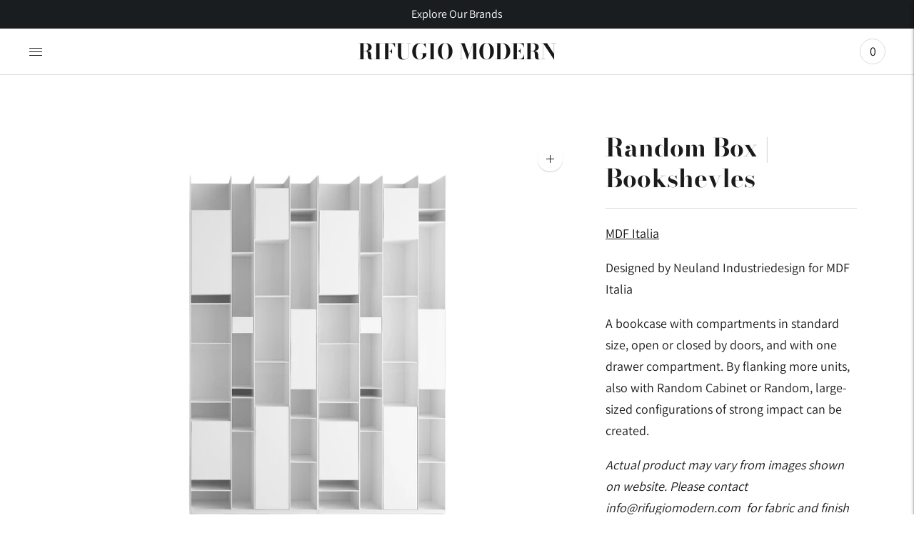

--- FILE ---
content_type: text/html; charset=utf-8
request_url: https://rifugiomodern.com/products/random-box-bookshevles
body_size: 33360
content:
<!doctype html>

<!--
      ___                       ___           ___           ___
     /  /\                     /__/\         /  /\         /  /\
    /  /:/_                    \  \:\       /  /:/        /  /::\
   /  /:/ /\  ___     ___       \  \:\     /  /:/        /  /:/\:\
  /  /:/ /:/ /__/\   /  /\  ___  \  \:\   /  /:/  ___   /  /:/  \:\
 /__/:/ /:/  \  \:\ /  /:/ /__/\  \__\:\ /__/:/  /  /\ /__/:/ \__\:\
 \  \:\/:/    \  \:\  /:/  \  \:\ /  /:/ \  \:\ /  /:/ \  \:\ /  /:/
  \  \::/      \  \:\/:/    \  \:\  /:/   \  \:\  /:/   \  \:\  /:/
   \  \:\       \  \::/      \  \:\/:/     \  \:\/:/     \  \:\/:/
    \  \:\       \__\/        \  \::/       \  \::/       \  \::/
     \__\/                     \__\/         \__\/         \__\/

--------------------------------------------------------------------
#  Lorenza v4.2.4
#  Documentation: https://fluorescent.co/help/lorenza/
#  Purchase: https://themes.shopify.com/themes/lorenza
#  A product by Fluorescent: https://fluorescent.co/
--------------------------------------------------------------------

-->

<html class="no-js" lang="en">
<head>


  <meta charset="utf-8">
  <meta http-equiv="X-UA-Compatible" content="IE=edge">
  <meta name="viewport" content="width=device-width,initial-scale=1">
  <link rel="canonical" href="https://rifugiomodern.com/products/random-box-bookshevles">
  <link rel="preconnect" href="https://cdn.shopify.com" crossorigin><link rel="preconnect" href="https://fonts.shopifycdn.com" crossorigin><link rel="shortcut icon" href="//rifugiomodern.com/cdn/shop/files/RM_32x32.png?v=1653581060" type="image/png"><title>Random Box | Bookshevles Designed by Neuland Industriedesign for MDF Italia Abailable available at Rifugio Modern Denver Based, Italian Focused, Multibrand Studio Colorado, Wyoming, Nebraska, Utah, and USA</title>

  
    <meta name="description" content="Random Box | Bookshevles Designed by Neuland Industriedesign for MDF Italia Abailable available at Rifugio Modern Denver Based, Italian Focused, Multibrand Studio Colorado, Wyoming, Nebraska, Utah, and USA Designed by Neuland Industriedesign for MDF Italia A bookcase with compartments in standard size, open or closed by doors, and with one drawer compartment.&amp;nbsp;By flanking more units, also with Random Cabinet or Random, large-sized configurations of strong impact can be created. Actual product may vary from images shown on website. Please contact info@rifugiomodern.com&amp;nbsp; for fabric and finish samples.&amp;nbsp;">
  

  





  
  
  
  
  




<meta name="description" content="Random Box | Bookshevles Designed by Neuland Industriedesign for MDF Italia Abailable available at Rifugio Modern Denver Based, Italian Focused, Multibrand Studio Colorado, Wyoming, Nebraska, Utah, and USA Designed by Neuland Industriedesign for MDF Italia A bookcase with compartments in standard size, open or closed by doors, and with one drawer compartment.&amp;amp;nbsp;By flanking more units, also with Random Cabinet or Random, large-sized configurations of strong impact can be created. Actual product may vary from images shown on website. Please contact info@rifugiomodern.com&amp;amp;nbsp; for fabric and finish samples.&amp;amp;nbsp;" />
<meta property="og:url" content="https://rifugiomodern.com/products/random-box-bookshevles">
<meta property="og:site_name" content="Rifugio Modern">
<meta property="og:type" content="product">
<meta property="og:title" content="Random Box | Bookshevles">
<meta property="og:description" content="Random Box | Bookshevles Designed by Neuland Industriedesign for MDF Italia Abailable available at Rifugio Modern Denver Based, Italian Focused, Multibrand Studio Colorado, Wyoming, Nebraska, Utah, and USA Designed by Neuland Industriedesign for MDF Italia A bookcase with compartments in standard size, open or closed by doors, and with one drawer compartment.&amp;amp;nbsp;By flanking more units, also with Random Cabinet or Random, large-sized configurations of strong impact can be created. Actual product may vary from images shown on website. Please contact info@rifugiomodern.com&amp;amp;nbsp; for fabric and finish samples.&amp;amp;nbsp;">
<meta property="og:image" content="http://rifugiomodern.com/cdn/shop/products/OmbreClothingRackDesignedbyLeonardoTalaricoforMDFItaliaAbailableavailableatRifugioModernDenverBased_ItalianFocused_MultibrandStudioColorado_Wyoming_Nebraska_Utah_andUSA_1_1024x.png?v=1661532658">
<meta property="og:image:secure_url" content="https://rifugiomodern.com/cdn/shop/products/OmbreClothingRackDesignedbyLeonardoTalaricoforMDFItaliaAbailableavailableatRifugioModernDenverBased_ItalianFocused_MultibrandStudioColorado_Wyoming_Nebraska_Utah_andUSA_1_1024x.png?v=1661532658">
<meta property="og:price:amount" content="0.00">
<meta property="og:price:currency" content="USD">

<meta name="twitter:title" content="Random Box | Bookshevles">
<meta name="twitter:description" content="Random Box | Bookshevles Designed by Neuland Industriedesign for MDF Italia Abailable available at Rifugio Modern Denver Based, Italian Focused, Multibrand Studio Colorado, Wyoming, Nebraska, Utah, and USA Designed by Neuland Industriedesign for MDF Italia A bookcase with compartments in standard size, open or closed by doors, and with one drawer compartment.&amp;amp;nbsp;By flanking more units, also with Random Cabinet or Random, large-sized configurations of strong impact can be created. Actual product may vary from images shown on website. Please contact info@rifugiomodern.com&amp;amp;nbsp; for fabric and finish samples.&amp;amp;nbsp;">
<meta name="twitter:card" content="summary_large_image">
<meta name="twitter:image" content="https://rifugiomodern.com/cdn/shop/products/OmbreClothingRackDesignedbyLeonardoTalaricoforMDFItaliaAbailableavailableatRifugioModernDenverBased_ItalianFocused_MultibrandStudioColorado_Wyoming_Nebraska_Utah_andUSA_1_1024x.png?v=1661532658">
<meta name="twitter:image:width" content="480">
<meta name="twitter:image:height" content="480">


  <script>
  console.log('THEME v4.2.4 by Fluorescent');

  document.documentElement.className = document.documentElement.className.replace('no-js', '');

  window.theme = {
    version: 'v4.2.4',
    moneyFormat: "<span class=hidden>${{ amount }} USD</span>",
    strings: {
      name: "Rifugio Modern",
      addToCart: "Add to cart",
      soldOut: "Sold out",
      unavailable: "Unavailable",
      quickCartCheckout: "Go to Checkout",
      collection: {
        filter: "Filter",
        sort: "Sort",
        apply: "Apply",
        show: "Show",
        manual: "Translation missing: en.collections.sort.manual",
        price_ascending: "Translation missing: en.collections.sort.price_ascending",
        price_descending: "Translation missing: en.collections.sort.price_descending",
        title_ascending: "Translation missing: en.collections.sort.title_ascending",
        title_descending: "Translation missing: en.collections.sort.title_descending",
        created_ascending: "Translation missing: en.collections.sort.created_ascending",
        created_descending: "Translation missing: en.collections.sort.created_descending",
        best_selling: "Translation missing: en.collections.sort.best_selling",
      },
      cart: {
        general: {
          currency: "Currency",
          empty: "Your cart is currently empty.",
          quantity_error: "Quantity selected exceeds current stock",
          quantity_error_updated: "Quantity selected exceeds current stock. Your cart has been updated."
        }
      },
      general: {
        menu: {
          logout: "Logout",
          login_register: "Login \/ Register"
        },
        products: {
          recently_viewed: "Recently Viewed",
          no_recently_viewed: "No recently viewed items."
        },
        search: {
          search: "Search",
          no_results: "Try checking your spelling or using different words.",
          placeholder: "Search",
          quick_search: "Quick search",
          quick_search_results: {
            one: "Result",
            other: "Results"
          },
          submit: "Submit"
        }
      },
      products: {
        product: {
          view: "View the full product",
          total_reviews: "reviews",
          write_review: "Write a review",
          share_heading: "Share",
          unavailable: "Unavailable",
          unitPrice: "Unit price",
          unitPriceSeparator: "per",
          sku: "SKU"
        }
      },
      layout: {
        cart: {
          title: "Cart"
        }
      },
      search: {
        headings: {
          articles: "Articles",
          pages: "Pages",
          products: "Products"
        },
        view_all: "View all",
        no_results: "No results were found",
        nothing_found: "Nothing found",
        no_product_results: "No product results for",
        no_page_results: "No page results for",
        no_article_results: "No article results for"
      },
      accessibility: {
        play_video: "Play",
        pause_video: "Pause",
        range_lower: "Lower",
        range_upper: "Upper"
      }
    },
    routes: {
      root: "/",
      cart: {
        base: "/cart",
        add: "/cart/add",
        change: "/cart/change",
        clear: "/cart/clear",
      },
      // Manual routes until Shopify adds support
      products: "/products",
      productRecommendations: "/recommendations/products"
    },
  }

  
</script>

  

<style>
  @font-face {
  font-family: "Bodoni Moda";
  font-weight: 700;
  font-style: normal;
  src: url("//rifugiomodern.com/cdn/fonts/bodoni_moda/bodonimoda_n7.837502b3cbe406d2c6f311e87870fa9980b0b36a.woff2") format("woff2"),
       url("//rifugiomodern.com/cdn/fonts/bodoni_moda/bodonimoda_n7.c198e1cda930f96f6ae1aa8ef8facc95a64cfd1f.woff") format("woff");
}


  @font-face {
  font-family: "Bodoni Moda";
  font-weight: 700;
  font-style: normal;
  src: url("//rifugiomodern.com/cdn/fonts/bodoni_moda/bodonimoda_n7.837502b3cbe406d2c6f311e87870fa9980b0b36a.woff2") format("woff2"),
       url("//rifugiomodern.com/cdn/fonts/bodoni_moda/bodonimoda_n7.c198e1cda930f96f6ae1aa8ef8facc95a64cfd1f.woff") format("woff");
}

  @font-face {
  font-family: "Bodoni Moda";
  font-weight: 800;
  font-style: normal;
  src: url("//rifugiomodern.com/cdn/fonts/bodoni_moda/bodonimoda_n8.6ac35e0357e3d68419e55c409525fc9414834bcc.woff2") format("woff2"),
       url("//rifugiomodern.com/cdn/fonts/bodoni_moda/bodonimoda_n8.c46b5a7eedc714044f541fb9253db280f3003bb8.woff") format("woff");
}

  @font-face {
  font-family: "Bodoni Moda";
  font-weight: 700;
  font-style: italic;
  src: url("//rifugiomodern.com/cdn/fonts/bodoni_moda/bodonimoda_i7.c902c4a34af6b706633407846994e4897be8e785.woff2") format("woff2"),
       url("//rifugiomodern.com/cdn/fonts/bodoni_moda/bodonimoda_i7.0a6dd16bb377985b19c32de01ccef400d1fe1aa6.woff") format("woff");
}


  @font-face {
  font-family: Assistant;
  font-weight: 400;
  font-style: normal;
  src: url("//rifugiomodern.com/cdn/fonts/assistant/assistant_n4.9120912a469cad1cc292572851508ca49d12e768.woff2") format("woff2"),
       url("//rifugiomodern.com/cdn/fonts/assistant/assistant_n4.6e9875ce64e0fefcd3f4446b7ec9036b3ddd2985.woff") format("woff");
}

  @font-face {
  font-family: Assistant;
  font-weight: 500;
  font-style: normal;
  src: url("//rifugiomodern.com/cdn/fonts/assistant/assistant_n5.26caedc0c0f332f957d0fb6b24adee050844cce5.woff2") format("woff2"),
       url("//rifugiomodern.com/cdn/fonts/assistant/assistant_n5.d09f0488bf8aadd48534c94ac3f185fbc9ddb168.woff") format("woff");
}

  
  

  
  

  :root {
    --color-accent: #171717;
    --color-text: #1b1b1b;
    --color-text-meta: rgba(27, 27, 27, 0.7);
    --color-button-bg: #dedede;
    --color-button-hover-bg: #d1d1d1;
    --color-button-active-bg: #c5c5c5;
    --color-bg: #ffffff;
    --color-bg-transparent: rgba(255, 255, 255, 0.8);
    --color-bg-contrast: #f2f2f2;
    --color-bg-darker: #f7f7f7;
    --color-background-meta: #f5f5f5;
    --color-border: #dedede;
    --color-border-medium: #c5c5c5;
    --color-border-darker: #b8b8b8;
    --color-border-darkest: #9e9e9e;
    --color-input-text: #606060;
    --color-input-inactive-text: rgba(96, 96, 96, 0.7);
    --color-icon: #9c9c9c;
    --color-icon-darker: #767676;
    --color-icon-darkerest: #5c5c5c;
    --color-primary-button-bg: #171717;
    --color-primary-button-active-bg: #0a0a0a;
    --color-secondary-button-text: #1b1b1b;
    --color-sale-badge: #171717;
    --color-sold-out-badge: #1b1b1b;
    --color-success-message: #f4f4f4;
    --color-text-success: #f4f4f4;
    --color-error-message: #dd2200;
    --color-text-error: #dd2200;

    --color-contrast-text: #262626;
    --color-contrast-text-meta: rgba(38, 38, 38, 0.7);
    --color-contrast-bg: #ffffff;
    --color-contrast-border: #ffffff;
    --color-contrast-border-darker: #d9d9d9;
    --color-contrast-border-darkest: #bfbfbf;
    --color-contrast-input-text: #5e5e5e;
    --color-contrast-input-inactive-text: rgba(94, 94, 94, 0.7);
    --color-contrast-icon: #939393;

    --color-header-text: #171717;
    --color-header-bg: #ffffff;
    --color-header-border: #dcdcdc;
    --color-header-border-darken: #c3c3c3;

    --color-footer-text: #ffffff;
    --color-footer-text-meta: rgba(255, 255, 255, 0.7);
    --color-footer-bg: #1a1e21;
    --color-footer-border: #ffffff;
    --color-footer-button-bg: #b45240;
    --color-footer-button-bg-lighter: #c05f4e;
    --color-footer-button-text: #ffffff;

    --color-navigation-text: #151515;
    --color-navigation-text-meta: rgba(21, 21, 21, 0.7);
    --color-navigation-bg: #ffffff;
    --color-navigation-bg-darker: #f2f2f2;

    --color-drawer-text: #151515;
    --color-drawer-text-meta: rgba(21, 21, 21, 0.7);
    --color-drawer-bg: #ffffff;
    --color-drawer-bg-darker: #f2f2f2;
    --color-drawer-background-meta: #f5f5f5;
    --color-drawer-border: #d6d6d6;
    --color-drawer-border-darker: #b0b0b0;
    --color-drawer-border-darkest: #969696;
    --color-drawer-input-text: #5e5e5e;
    --color-drawer-input-inactive-text: rgba(94, 94, 94, 0.7);
    --color-drawer-icon: #939393;
    --color-drawer-icon-darker: #6d6d6d;

    --color-placeholder-bg: #fafafa;

    --color-bg-overlay: rgba(27, 27, 27, 0.25);

    --font-logo: "Bodoni Moda", serif;
    --font-logo-weight: 700;
    --font-logo-style: normal;

    --font-heading: "Bodoni Moda", serif;
    --font-heading-weight: 700;
    --font-heading-style: normal;
    --font-heading-bold-weight: 800;

    --font-body: Assistant, sans-serif;
    --font-body-weight: 400;
    --font-body-style: normal;
    --font-body-bold-weight: 500;

    --font-size-body-extra-small: 14px;
    --font-size-body-small: 16px;
    --font-size-body-base: 18px;
    --font-size-body-large: 20px;
    --font-size-body-extra-large: 24px;

    --font-size-heading-display: 35px;
    --font-size-heading-1: 31px;
    --font-size-heading-1-small: 27px;
    --font-size-heading-2: 22px;
    --font-size-heading-3: 20px;

    --font-size-button: 15px;
    --font-letter-spacing-button: 1px;

    --button-text-transform: uppercase;
    --button-border-radius: 0;

    --section-vertical-spacing: 40px;
    --section-vertical-spacing-desktop: 80px;
    --section-vertical-spacing-tall: 80px;
    --section-vertical-spacing-tall-desktop: 160px;

    /* Shopify pay specific */
    --payment-terms-background-color: #f5f5f5;
  }
</style>
  <link href="//rifugiomodern.com/cdn/shop/t/48/assets/theme.css?v=141837328342279955581717710144" rel="stylesheet" type="text/css" media="all" />
  <style>
  .accordion__group:after {
    background-color: var(--color-icon);
    -webkit-mask: url(//rifugiomodern.com/cdn/shop/t/48/assets/chevron-down.svg?v=14797827152027912471717101085) 50% 50% no-repeat;
    mask: url(//rifugiomodern.com/cdn/shop/t/48/assets/chevron-down.svg?v=14797827152027912471717101085) 50% 50% no-repeat;
  }
</style>

  <script>window.performance && window.performance.mark && window.performance.mark('shopify.content_for_header.start');</script><meta name="facebook-domain-verification" content="hioq6zvuc54oz8ngx8enqmi7sorbs0">
<meta id="shopify-digital-wallet" name="shopify-digital-wallet" content="/63044681949/digital_wallets/dialog">
<meta name="shopify-checkout-api-token" content="25f126b55989017caa01858db540afba">
<link rel="alternate" type="application/json+oembed" href="https://rifugiomodern.com/products/random-box-bookshevles.oembed">
<script async="async" src="/checkouts/internal/preloads.js?locale=en-US"></script>
<link rel="preconnect" href="https://shop.app" crossorigin="anonymous">
<script async="async" src="https://shop.app/checkouts/internal/preloads.js?locale=en-US&shop_id=63044681949" crossorigin="anonymous"></script>
<script id="shopify-features" type="application/json">{"accessToken":"25f126b55989017caa01858db540afba","betas":["rich-media-storefront-analytics"],"domain":"rifugiomodern.com","predictiveSearch":true,"shopId":63044681949,"locale":"en"}</script>
<script>var Shopify = Shopify || {};
Shopify.shop = "rifugio-modern.myshopify.com";
Shopify.locale = "en";
Shopify.currency = {"active":"USD","rate":"1.0"};
Shopify.country = "US";
Shopify.theme = {"name":"Copy of Official Store ","id":142329839837,"schema_name":"Lorenza","schema_version":"4.2.4","theme_store_id":798,"role":"main"};
Shopify.theme.handle = "null";
Shopify.theme.style = {"id":null,"handle":null};
Shopify.cdnHost = "rifugiomodern.com/cdn";
Shopify.routes = Shopify.routes || {};
Shopify.routes.root = "/";</script>
<script type="module">!function(o){(o.Shopify=o.Shopify||{}).modules=!0}(window);</script>
<script>!function(o){function n(){var o=[];function n(){o.push(Array.prototype.slice.apply(arguments))}return n.q=o,n}var t=o.Shopify=o.Shopify||{};t.loadFeatures=n(),t.autoloadFeatures=n()}(window);</script>
<script>
  window.ShopifyPay = window.ShopifyPay || {};
  window.ShopifyPay.apiHost = "shop.app\/pay";
  window.ShopifyPay.redirectState = null;
</script>
<script id="shop-js-analytics" type="application/json">{"pageType":"product"}</script>
<script defer="defer" async type="module" src="//rifugiomodern.com/cdn/shopifycloud/shop-js/modules/v2/client.init-shop-cart-sync_BT-GjEfc.en.esm.js"></script>
<script defer="defer" async type="module" src="//rifugiomodern.com/cdn/shopifycloud/shop-js/modules/v2/chunk.common_D58fp_Oc.esm.js"></script>
<script defer="defer" async type="module" src="//rifugiomodern.com/cdn/shopifycloud/shop-js/modules/v2/chunk.modal_xMitdFEc.esm.js"></script>
<script type="module">
  await import("//rifugiomodern.com/cdn/shopifycloud/shop-js/modules/v2/client.init-shop-cart-sync_BT-GjEfc.en.esm.js");
await import("//rifugiomodern.com/cdn/shopifycloud/shop-js/modules/v2/chunk.common_D58fp_Oc.esm.js");
await import("//rifugiomodern.com/cdn/shopifycloud/shop-js/modules/v2/chunk.modal_xMitdFEc.esm.js");

  window.Shopify.SignInWithShop?.initShopCartSync?.({"fedCMEnabled":true,"windoidEnabled":true});

</script>
<script>
  window.Shopify = window.Shopify || {};
  if (!window.Shopify.featureAssets) window.Shopify.featureAssets = {};
  window.Shopify.featureAssets['shop-js'] = {"shop-cart-sync":["modules/v2/client.shop-cart-sync_DZOKe7Ll.en.esm.js","modules/v2/chunk.common_D58fp_Oc.esm.js","modules/v2/chunk.modal_xMitdFEc.esm.js"],"init-fed-cm":["modules/v2/client.init-fed-cm_B6oLuCjv.en.esm.js","modules/v2/chunk.common_D58fp_Oc.esm.js","modules/v2/chunk.modal_xMitdFEc.esm.js"],"shop-cash-offers":["modules/v2/client.shop-cash-offers_D2sdYoxE.en.esm.js","modules/v2/chunk.common_D58fp_Oc.esm.js","modules/v2/chunk.modal_xMitdFEc.esm.js"],"shop-login-button":["modules/v2/client.shop-login-button_QeVjl5Y3.en.esm.js","modules/v2/chunk.common_D58fp_Oc.esm.js","modules/v2/chunk.modal_xMitdFEc.esm.js"],"pay-button":["modules/v2/client.pay-button_DXTOsIq6.en.esm.js","modules/v2/chunk.common_D58fp_Oc.esm.js","modules/v2/chunk.modal_xMitdFEc.esm.js"],"shop-button":["modules/v2/client.shop-button_DQZHx9pm.en.esm.js","modules/v2/chunk.common_D58fp_Oc.esm.js","modules/v2/chunk.modal_xMitdFEc.esm.js"],"avatar":["modules/v2/client.avatar_BTnouDA3.en.esm.js"],"init-windoid":["modules/v2/client.init-windoid_CR1B-cfM.en.esm.js","modules/v2/chunk.common_D58fp_Oc.esm.js","modules/v2/chunk.modal_xMitdFEc.esm.js"],"init-shop-for-new-customer-accounts":["modules/v2/client.init-shop-for-new-customer-accounts_C_vY_xzh.en.esm.js","modules/v2/client.shop-login-button_QeVjl5Y3.en.esm.js","modules/v2/chunk.common_D58fp_Oc.esm.js","modules/v2/chunk.modal_xMitdFEc.esm.js"],"init-shop-email-lookup-coordinator":["modules/v2/client.init-shop-email-lookup-coordinator_BI7n9ZSv.en.esm.js","modules/v2/chunk.common_D58fp_Oc.esm.js","modules/v2/chunk.modal_xMitdFEc.esm.js"],"init-shop-cart-sync":["modules/v2/client.init-shop-cart-sync_BT-GjEfc.en.esm.js","modules/v2/chunk.common_D58fp_Oc.esm.js","modules/v2/chunk.modal_xMitdFEc.esm.js"],"shop-toast-manager":["modules/v2/client.shop-toast-manager_DiYdP3xc.en.esm.js","modules/v2/chunk.common_D58fp_Oc.esm.js","modules/v2/chunk.modal_xMitdFEc.esm.js"],"init-customer-accounts":["modules/v2/client.init-customer-accounts_D9ZNqS-Q.en.esm.js","modules/v2/client.shop-login-button_QeVjl5Y3.en.esm.js","modules/v2/chunk.common_D58fp_Oc.esm.js","modules/v2/chunk.modal_xMitdFEc.esm.js"],"init-customer-accounts-sign-up":["modules/v2/client.init-customer-accounts-sign-up_iGw4briv.en.esm.js","modules/v2/client.shop-login-button_QeVjl5Y3.en.esm.js","modules/v2/chunk.common_D58fp_Oc.esm.js","modules/v2/chunk.modal_xMitdFEc.esm.js"],"shop-follow-button":["modules/v2/client.shop-follow-button_CqMgW2wH.en.esm.js","modules/v2/chunk.common_D58fp_Oc.esm.js","modules/v2/chunk.modal_xMitdFEc.esm.js"],"checkout-modal":["modules/v2/client.checkout-modal_xHeaAweL.en.esm.js","modules/v2/chunk.common_D58fp_Oc.esm.js","modules/v2/chunk.modal_xMitdFEc.esm.js"],"shop-login":["modules/v2/client.shop-login_D91U-Q7h.en.esm.js","modules/v2/chunk.common_D58fp_Oc.esm.js","modules/v2/chunk.modal_xMitdFEc.esm.js"],"lead-capture":["modules/v2/client.lead-capture_BJmE1dJe.en.esm.js","modules/v2/chunk.common_D58fp_Oc.esm.js","modules/v2/chunk.modal_xMitdFEc.esm.js"],"payment-terms":["modules/v2/client.payment-terms_Ci9AEqFq.en.esm.js","modules/v2/chunk.common_D58fp_Oc.esm.js","modules/v2/chunk.modal_xMitdFEc.esm.js"]};
</script>
<script>(function() {
  var isLoaded = false;
  function asyncLoad() {
    if (isLoaded) return;
    isLoaded = true;
    var urls = ["https:\/\/chimpstatic.com\/mcjs-connected\/js\/users\/21c9e949511d7c2d9b8bc761f\/b61612369ea45cf4f69c66691.js?shop=rifugio-modern.myshopify.com"];
    for (var i = 0; i < urls.length; i++) {
      var s = document.createElement('script');
      s.type = 'text/javascript';
      s.async = true;
      s.src = urls[i];
      var x = document.getElementsByTagName('script')[0];
      x.parentNode.insertBefore(s, x);
    }
  };
  if(window.attachEvent) {
    window.attachEvent('onload', asyncLoad);
  } else {
    window.addEventListener('load', asyncLoad, false);
  }
})();</script>
<script id="__st">var __st={"a":63044681949,"offset":-25200,"reqid":"ca708c51-7345-489e-8679-7e454ed2d271-1769376143","pageurl":"rifugiomodern.com\/products\/random-box-bookshevles","u":"6205065cf472","p":"product","rtyp":"product","rid":7801677119709};</script>
<script>window.ShopifyPaypalV4VisibilityTracking = true;</script>
<script id="captcha-bootstrap">!function(){'use strict';const t='contact',e='account',n='new_comment',o=[[t,t],['blogs',n],['comments',n],[t,'customer']],c=[[e,'customer_login'],[e,'guest_login'],[e,'recover_customer_password'],[e,'create_customer']],r=t=>t.map((([t,e])=>`form[action*='/${t}']:not([data-nocaptcha='true']) input[name='form_type'][value='${e}']`)).join(','),a=t=>()=>t?[...document.querySelectorAll(t)].map((t=>t.form)):[];function s(){const t=[...o],e=r(t);return a(e)}const i='password',u='form_key',d=['recaptcha-v3-token','g-recaptcha-response','h-captcha-response',i],f=()=>{try{return window.sessionStorage}catch{return}},m='__shopify_v',_=t=>t.elements[u];function p(t,e,n=!1){try{const o=window.sessionStorage,c=JSON.parse(o.getItem(e)),{data:r}=function(t){const{data:e,action:n}=t;return t[m]||n?{data:e,action:n}:{data:t,action:n}}(c);for(const[e,n]of Object.entries(r))t.elements[e]&&(t.elements[e].value=n);n&&o.removeItem(e)}catch(o){console.error('form repopulation failed',{error:o})}}const l='form_type',E='cptcha';function T(t){t.dataset[E]=!0}const w=window,h=w.document,L='Shopify',v='ce_forms',y='captcha';let A=!1;((t,e)=>{const n=(g='f06e6c50-85a8-45c8-87d0-21a2b65856fe',I='https://cdn.shopify.com/shopifycloud/storefront-forms-hcaptcha/ce_storefront_forms_captcha_hcaptcha.v1.5.2.iife.js',D={infoText:'Protected by hCaptcha',privacyText:'Privacy',termsText:'Terms'},(t,e,n)=>{const o=w[L][v],c=o.bindForm;if(c)return c(t,g,e,D).then(n);var r;o.q.push([[t,g,e,D],n]),r=I,A||(h.body.append(Object.assign(h.createElement('script'),{id:'captcha-provider',async:!0,src:r})),A=!0)});var g,I,D;w[L]=w[L]||{},w[L][v]=w[L][v]||{},w[L][v].q=[],w[L][y]=w[L][y]||{},w[L][y].protect=function(t,e){n(t,void 0,e),T(t)},Object.freeze(w[L][y]),function(t,e,n,w,h,L){const[v,y,A,g]=function(t,e,n){const i=e?o:[],u=t?c:[],d=[...i,...u],f=r(d),m=r(i),_=r(d.filter((([t,e])=>n.includes(e))));return[a(f),a(m),a(_),s()]}(w,h,L),I=t=>{const e=t.target;return e instanceof HTMLFormElement?e:e&&e.form},D=t=>v().includes(t);t.addEventListener('submit',(t=>{const e=I(t);if(!e)return;const n=D(e)&&!e.dataset.hcaptchaBound&&!e.dataset.recaptchaBound,o=_(e),c=g().includes(e)&&(!o||!o.value);(n||c)&&t.preventDefault(),c&&!n&&(function(t){try{if(!f())return;!function(t){const e=f();if(!e)return;const n=_(t);if(!n)return;const o=n.value;o&&e.removeItem(o)}(t);const e=Array.from(Array(32),(()=>Math.random().toString(36)[2])).join('');!function(t,e){_(t)||t.append(Object.assign(document.createElement('input'),{type:'hidden',name:u})),t.elements[u].value=e}(t,e),function(t,e){const n=f();if(!n)return;const o=[...t.querySelectorAll(`input[type='${i}']`)].map((({name:t})=>t)),c=[...d,...o],r={};for(const[a,s]of new FormData(t).entries())c.includes(a)||(r[a]=s);n.setItem(e,JSON.stringify({[m]:1,action:t.action,data:r}))}(t,e)}catch(e){console.error('failed to persist form',e)}}(e),e.submit())}));const S=(t,e)=>{t&&!t.dataset[E]&&(n(t,e.some((e=>e===t))),T(t))};for(const o of['focusin','change'])t.addEventListener(o,(t=>{const e=I(t);D(e)&&S(e,y())}));const B=e.get('form_key'),M=e.get(l),P=B&&M;t.addEventListener('DOMContentLoaded',(()=>{const t=y();if(P)for(const e of t)e.elements[l].value===M&&p(e,B);[...new Set([...A(),...v().filter((t=>'true'===t.dataset.shopifyCaptcha))])].forEach((e=>S(e,t)))}))}(h,new URLSearchParams(w.location.search),n,t,e,['guest_login'])})(!0,!0)}();</script>
<script integrity="sha256-4kQ18oKyAcykRKYeNunJcIwy7WH5gtpwJnB7kiuLZ1E=" data-source-attribution="shopify.loadfeatures" defer="defer" src="//rifugiomodern.com/cdn/shopifycloud/storefront/assets/storefront/load_feature-a0a9edcb.js" crossorigin="anonymous"></script>
<script crossorigin="anonymous" defer="defer" src="//rifugiomodern.com/cdn/shopifycloud/storefront/assets/shopify_pay/storefront-65b4c6d7.js?v=20250812"></script>
<script data-source-attribution="shopify.dynamic_checkout.dynamic.init">var Shopify=Shopify||{};Shopify.PaymentButton=Shopify.PaymentButton||{isStorefrontPortableWallets:!0,init:function(){window.Shopify.PaymentButton.init=function(){};var t=document.createElement("script");t.src="https://rifugiomodern.com/cdn/shopifycloud/portable-wallets/latest/portable-wallets.en.js",t.type="module",document.head.appendChild(t)}};
</script>
<script data-source-attribution="shopify.dynamic_checkout.buyer_consent">
  function portableWalletsHideBuyerConsent(e){var t=document.getElementById("shopify-buyer-consent"),n=document.getElementById("shopify-subscription-policy-button");t&&n&&(t.classList.add("hidden"),t.setAttribute("aria-hidden","true"),n.removeEventListener("click",e))}function portableWalletsShowBuyerConsent(e){var t=document.getElementById("shopify-buyer-consent"),n=document.getElementById("shopify-subscription-policy-button");t&&n&&(t.classList.remove("hidden"),t.removeAttribute("aria-hidden"),n.addEventListener("click",e))}window.Shopify?.PaymentButton&&(window.Shopify.PaymentButton.hideBuyerConsent=portableWalletsHideBuyerConsent,window.Shopify.PaymentButton.showBuyerConsent=portableWalletsShowBuyerConsent);
</script>
<script data-source-attribution="shopify.dynamic_checkout.cart.bootstrap">document.addEventListener("DOMContentLoaded",(function(){function t(){return document.querySelector("shopify-accelerated-checkout-cart, shopify-accelerated-checkout")}if(t())Shopify.PaymentButton.init();else{new MutationObserver((function(e,n){t()&&(Shopify.PaymentButton.init(),n.disconnect())})).observe(document.body,{childList:!0,subtree:!0})}}));
</script>
<link id="shopify-accelerated-checkout-styles" rel="stylesheet" media="screen" href="https://rifugiomodern.com/cdn/shopifycloud/portable-wallets/latest/accelerated-checkout-backwards-compat.css" crossorigin="anonymous">
<style id="shopify-accelerated-checkout-cart">
        #shopify-buyer-consent {
  margin-top: 1em;
  display: inline-block;
  width: 100%;
}

#shopify-buyer-consent.hidden {
  display: none;
}

#shopify-subscription-policy-button {
  background: none;
  border: none;
  padding: 0;
  text-decoration: underline;
  font-size: inherit;
  cursor: pointer;
}

#shopify-subscription-policy-button::before {
  box-shadow: none;
}

      </style>

<script>window.performance && window.performance.mark && window.performance.mark('shopify.content_for_header.end');</script>

  







  <!-- "snippets/shogun-head.liquid" was not rendered, the associated app was uninstalled -->
<script src="//staticxx.s3.amazonaws.com/aio_stats_lib_v1.min.js?v=1.0"></script>	<script type="text/javascript" src="//rifugiomodern.com/cdn/shop/t/48/assets/globorequestforquote_params.min.js?v=25790206910580905721717101085" ></script>
<script type="text/javascript">
    var GRFQConfigs = GRFQConfigs || {};
    GRFQConfigs.customer = {
        'id': '',
        'email': '',
        'name': ''
    };
    GRFQConfigs.pageempty = "Your quote is currently empty."
    GRFQConfigs.product = {"id":7801677119709,"title":"Random Box | Bookshevles","handle":"random-box-bookshevles","description":"\u003cp\u003eDesigned by Neuland Industriedesign for MDF Italia\u003c\/p\u003e\n\u003cp\u003e\u003cspan\u003eA bookcase with compartments in standard size, open or closed by doors, and with one drawer compartment. By flanking more units, also with Random Cabinet or Random, large-sized configurations of strong impact can be created.\u003c\/span\u003e\u003c\/p\u003e\n\u003cp\u003e\u003ci\u003e\u003cspan style=\"font-weight: 400;\"\u003eActual product may vary from images shown on website. Please contact info@rifugiomodern.com  for fabric and finish samples.\u003c\/span\u003e\u003c\/i\u003e\u003cspan style=\"font-weight: 400;\"\u003e \u003c\/span\u003e\u003c\/p\u003e","published_at":"2022-08-25T12:15:48-06:00","created_at":"2022-08-04T13:31:18-06:00","vendor":"MDF Italia","type":"Bookshelves","tags":["Home Office Sets - Bookcase","MDF Italia. Home Office - Bookcases","Storage - Bookcases"],"price":0,"price_min":0,"price_max":0,"available":true,"price_varies":false,"compare_at_price":null,"compare_at_price_min":0,"compare_at_price_max":0,"compare_at_price_varies":false,"variants":[{"id":43127551951069,"title":"Default Title","option1":"Default Title","option2":null,"option3":null,"sku":"1174","requires_shipping":false,"taxable":false,"featured_image":null,"available":true,"name":"Random Box | Bookshevles","public_title":null,"options":["Default Title"],"price":0,"weight":0,"compare_at_price":null,"inventory_management":null,"barcode":"","requires_selling_plan":false,"selling_plan_allocations":[]}],"images":["\/\/rifugiomodern.com\/cdn\/shop\/products\/OmbreClothingRackDesignedbyLeonardoTalaricoforMDFItaliaAbailableavailableatRifugioModernDenverBased_ItalianFocused_MultibrandStudioColorado_Wyoming_Nebraska_Utah_andUSA_1.png?v=1661532658","\/\/rifugiomodern.com\/cdn\/shop\/products\/Actualproductmayvaryfromimagesshownonwebsite.Pleasecontactinfo_rifugiomodern.comforfabricandfinishsamples.-2022-08-05T094649.255.png?v=1661532658","\/\/rifugiomodern.com\/cdn\/shop\/products\/Actualproductmayvaryfromimagesshownonwebsite.Pleasecontactinfo_rifugiomodern.comforfabricandfinishsamples.-2022-08-05T094626.891.png?v=1661532658"],"featured_image":"\/\/rifugiomodern.com\/cdn\/shop\/products\/OmbreClothingRackDesignedbyLeonardoTalaricoforMDFItaliaAbailableavailableatRifugioModernDenverBased_ItalianFocused_MultibrandStudioColorado_Wyoming_Nebraska_Utah_andUSA_1.png?v=1661532658","options":["Title"],"media":[{"alt":"Random Box | Bookshevles Designed by Neuland Industriedesign for MDF Italia Abailable available at Rifugio Modern Denver Based, Italian Focused, Multibrand Studio Colorado, Wyoming, Nebraska, Utah, and USA","id":30401319928029,"position":1,"preview_image":{"aspect_ratio":1.2,"height":1250,"width":1500,"src":"\/\/rifugiomodern.com\/cdn\/shop\/products\/OmbreClothingRackDesignedbyLeonardoTalaricoforMDFItaliaAbailableavailableatRifugioModernDenverBased_ItalianFocused_MultibrandStudioColorado_Wyoming_Nebraska_Utah_andUSA_1.png?v=1661532658"},"aspect_ratio":1.2,"height":1250,"media_type":"image","src":"\/\/rifugiomodern.com\/cdn\/shop\/products\/OmbreClothingRackDesignedbyLeonardoTalaricoforMDFItaliaAbailableavailableatRifugioModernDenverBased_ItalianFocused_MultibrandStudioColorado_Wyoming_Nebraska_Utah_andUSA_1.png?v=1661532658","width":1500},{"alt":"Random Box | Bookshevles  Designed by Neuland Industriedesign for MDF Italia Abailable available at Rifugio Modern Denver Based, Italian Focused, Multibrand Studio  Colorado,  Wyoming, Nebraska, Utah, and USA ","id":30253620789469,"position":2,"preview_image":{"aspect_ratio":1.2,"height":1250,"width":1500,"src":"\/\/rifugiomodern.com\/cdn\/shop\/products\/Actualproductmayvaryfromimagesshownonwebsite.Pleasecontactinfo_rifugiomodern.comforfabricandfinishsamples.-2022-08-05T094649.255.png?v=1661532658"},"aspect_ratio":1.2,"height":1250,"media_type":"image","src":"\/\/rifugiomodern.com\/cdn\/shop\/products\/Actualproductmayvaryfromimagesshownonwebsite.Pleasecontactinfo_rifugiomodern.comforfabricandfinishsamples.-2022-08-05T094649.255.png?v=1661532658","width":1500},{"alt":"Random Box | Bookshevles  Designed by Neuland Industriedesign for MDF Italia Abailable available at Rifugio Modern Denver Based, Italian Focused, Multibrand Studio  Colorado,  Wyoming, Nebraska, Utah, and USA ","id":30253620822237,"position":3,"preview_image":{"aspect_ratio":1.2,"height":1250,"width":1500,"src":"\/\/rifugiomodern.com\/cdn\/shop\/products\/Actualproductmayvaryfromimagesshownonwebsite.Pleasecontactinfo_rifugiomodern.comforfabricandfinishsamples.-2022-08-05T094626.891.png?v=1661532658"},"aspect_ratio":1.2,"height":1250,"media_type":"image","src":"\/\/rifugiomodern.com\/cdn\/shop\/products\/Actualproductmayvaryfromimagesshownonwebsite.Pleasecontactinfo_rifugiomodern.comforfabricandfinishsamples.-2022-08-05T094626.891.png?v=1661532658","width":1500}],"requires_selling_plan":false,"selling_plan_groups":[],"content":"\u003cp\u003eDesigned by Neuland Industriedesign for MDF Italia\u003c\/p\u003e\n\u003cp\u003e\u003cspan\u003eA bookcase with compartments in standard size, open or closed by doors, and with one drawer compartment. By flanking more units, also with Random Cabinet or Random, large-sized configurations of strong impact can be created.\u003c\/span\u003e\u003c\/p\u003e\n\u003cp\u003e\u003ci\u003e\u003cspan style=\"font-weight: 400;\"\u003eActual product may vary from images shown on website. Please contact info@rifugiomodern.com  for fabric and finish samples.\u003c\/span\u003e\u003c\/i\u003e\u003cspan style=\"font-weight: 400;\"\u003e \u003c\/span\u003e\u003c\/p\u003e"};
            GRFQConfigs.product.selected_or_first_available_variant = {"id":43127551951069,"title":"Default Title","option1":"Default Title","option2":null,"option3":null,"sku":"1174","requires_shipping":false,"taxable":false,"featured_image":null,"available":true,"name":"Random Box | Bookshevles","public_title":null,"options":["Default Title"],"price":0,"weight":0,"compare_at_price":null,"inventory_management":null,"barcode":"","requires_selling_plan":false,"selling_plan_allocations":[]};            GRFQConfigs.cartItems = [];
        if(typeof GRFQConfigs.lang_translations.find(x => x.code == Shopify.locale) != "undefined"){
        GRFQConfigs.translations = GRFQConfigs.lang_translations.find(x => x.code == Shopify.locale);
    }else{
        GRFQConfigs.translations = GRFQConfigs.translation_default;
    }
</script>
<script type="text/javascript" src="//rifugiomodern.com/cdn/shop/t/48/assets/globorequestforquote.min.js?v=6522257995224210151717101085" defer="defer"></script>
    <script> 
        if(typeof GRFQConfigs.product['collection'] === 'undefined') 
            GRFQConfigs.product['collection'] = []; 
        GRFQConfigs.product['collection'].push('401554538717'); 
    </script> 
    <script> 
        if(typeof GRFQConfigs.product['collection'] === 'undefined') 
            GRFQConfigs.product['collection'] = []; 
        GRFQConfigs.product['collection'].push('405553938653'); 
    </script> 

<link href="//rifugiomodern.com/cdn/shop/t/48/assets/globorequestforquote.css?v=32140890613961706081717101085" rel="stylesheet" type="text/css" media="all" /><style>
    .rfq-btn{
        background: #e2e2d7;
        color: #000000;
        font-size: 25px;
    }
</style>
<script type="text/javascript">
  window.Rivo = window.Rivo || {};
  window.Rivo.common = window.Rivo.common || {};
  window.Rivo.common.shop = {
    permanent_domain: 'rifugio-modern.myshopify.com',
    currency: "USD",
    money_format: "\u003cspan class=hidden\u003e${{ amount }} USD\u003c\/span\u003e",
    id: 63044681949
  };
  

  window.Rivo.common.template = 'product';
  window.Rivo.common.cart = {};
  window.Rivo.common.vapid_public_key = "BJuXCmrtTK335SuczdNVYrGVtP_WXn4jImChm49st7K7z7e8gxSZUKk4DhUpk8j2Xpiw5G4-ylNbMKLlKkUEU98=";
  window.Rivo.global_config = {"asset_urls":{"loy":{"init_js":"https:\/\/cdn.shopify.com\/s\/files\/1\/0194\/1736\/6592\/t\/1\/assets\/ba_loy_init.js?v=1673553411","widget_js":"https:\/\/cdn.shopify.com\/s\/files\/1\/0194\/1736\/6592\/t\/1\/assets\/ba_loy_widget.js?v=1673553393","widget_css":"https:\/\/cdn.shopify.com\/s\/files\/1\/0194\/1736\/6592\/t\/1\/assets\/ba_loy_widget.css?v=1671227196","page_init_js":"https:\/\/cdn.shopify.com\/s\/files\/1\/0194\/1736\/6592\/t\/1\/assets\/ba_loy_page_init.js?v=1673553413","page_widget_js":"https:\/\/cdn.shopify.com\/s\/files\/1\/0194\/1736\/6592\/t\/1\/assets\/ba_loy_page_widget.js?v=1673553415","page_widget_css":"https:\/\/cdn.shopify.com\/s\/files\/1\/0194\/1736\/6592\/t\/1\/assets\/ba_loy_page.css?v=1671227203","page_preview_js":"\/assets\/msg\/loy_page_preview.js"},"rev":{"init_js":"https:\/\/cdn.shopify.com\/s\/files\/1\/0194\/1736\/6592\/t\/1\/assets\/ba_rev_init.js?v=1671715068","widget_js":"https:\/\/cdn.shopify.com\/s\/files\/1\/0194\/1736\/6592\/t\/1\/assets\/ba_rev_widget.js?v=1671715070","modal_js":"https:\/\/cdn.shopify.com\/s\/files\/1\/0194\/1736\/6592\/t\/1\/assets\/ba_rev_modal.js?v=1671715072","widget_css":"https:\/\/cdn.shopify.com\/s\/files\/1\/0194\/1736\/6592\/t\/1\/assets\/ba_rev_widget.css?v=1658336090","modal_css":"https:\/\/cdn.shopify.com\/s\/files\/1\/0194\/1736\/6592\/t\/1\/assets\/ba_rev_modal.css?v=1658336088"},"pu":{"init_js":"https:\/\/cdn.shopify.com\/s\/files\/1\/0194\/1736\/6592\/t\/1\/assets\/ba_pu_init.js?v=1635877170"},"widgets":{"init_js":"https:\/\/cdn.shopify.com\/s\/files\/1\/0194\/1736\/6592\/t\/1\/assets\/ba_widget_init.js?v=1672864914","modal_js":"https:\/\/cdn.shopify.com\/s\/files\/1\/0194\/1736\/6592\/t\/1\/assets\/ba_widget_modal.js?v=1672864916","modal_css":"https:\/\/cdn.shopify.com\/s\/files\/1\/0194\/1736\/6592\/t\/1\/assets\/ba_widget_modal.css?v=1654723622"},"forms":{"init_js":"https:\/\/cdn.shopify.com\/s\/files\/1\/0194\/1736\/6592\/t\/1\/assets\/ba_forms_init.js?v=1673553398","widget_js":"https:\/\/cdn.shopify.com\/s\/files\/1\/0194\/1736\/6592\/t\/1\/assets\/ba_forms_widget.js?v=1673553417","forms_css":"https:\/\/cdn.shopify.com\/s\/files\/1\/0194\/1736\/6592\/t\/1\/assets\/ba_forms.css?v=1654711758"},"global":{"helper_js":"https:\/\/cdn.shopify.com\/s\/files\/1\/0194\/1736\/6592\/t\/1\/assets\/ba_tracking.js?v=1671714963"}},"proxy_paths":{"loy":"\/apps\/ba-loy","app_metrics":"\/apps\/ba-loy\/app_metrics","push_subscription":"\/apps\/ba-loy\/push"},"aat":["loy"],"pv":false,"sts":false,"bam":false,"base_money_format":"\u003cspan class=hidden\u003e${{ amount }} USD\u003c\/span\u003e","online_store_version":2};

  
    if (window.Rivo.common.template == 'product'){
      window.Rivo.common.product = {
        id: 7801677119709, price: 0, handle: "random-box-bookshevles", tags: ["Home Office Sets - Bookcase","MDF Italia. Home Office - Bookcases","Storage - Bookcases"],
        available: true, title: "Random Box | Bookshevles", variants: [{"id":43127551951069,"title":"Default Title","option1":"Default Title","option2":null,"option3":null,"sku":"1174","requires_shipping":false,"taxable":false,"featured_image":null,"available":true,"name":"Random Box | Bookshevles","public_title":null,"options":["Default Title"],"price":0,"weight":0,"compare_at_price":null,"inventory_management":null,"barcode":"","requires_selling_plan":false,"selling_plan_allocations":[]}]
      };
    }
  

    window.Rivo.loy_config = {"brand_theme_settings":{"button_bg":"#2932fc","header_bg":"#2932fc","desc_color":"#737376","icon_color":"#3a3a3a","link_color":"#2932fc","visibility":"both","cards_shape":"rounded","hide_widget":"false","launcher_bg":"#286ef8","title_color":"#212b36","banner_image":"","inputs_shape":"rounded","buttons_shape":"rounded","primary_color":"#2932fc","launcher_shape":"circle","container_shape":"rounded","mobile_placement":"right","button_text_color":"#fff","desktop_placement":"right","header_text_color":"#fff","launcher_text_color":"#ffffff","mobile_side_spacing":"20","desktop_side_spacing":"20","visibility_condition":"","mobile_bottom_spacing":"20","desktop_bottom_spacing":"20","hide_widget_launcher_on_mobile":"false"},"launcher_style_settings":{"mobile_icon":"star","mobile_text":"Rewards","desktop_icon":"star","desktop_text":"Rewards","mobile_layout":"icon_with_text","desktop_layout":"icon_with_text","mobile_launcher_icon":null,"desktop_launcher_icon":null},"points_program_enabled":false,"referral_program_enabled":false,"vip_program_enabled":false,"vip_program_tier_type":"points_earned","vip_program_period":"lifetime","panel_order_settings":{},"font_settings":{},"brand_panel_settings":{"visitor_header_caption":"Join now and unlock awesome rewards","visitor_header_title":"🏆 Rewards Program","acct_creation_title":"Join and Earn Rewards","acct_creation_desc":"Get rewarded for being an awesome customer","acct_creation_sign_in":"Already a member?","acct_creation_btn":"Start Earning","visitor_point_header":"Earn Points","visitor_point_desc":"Earn points and turn these into rewards!","member_header_caption":"Your points","member_header_title":"{points}","member_point_header":"Points","member_point_desc":"Earn points and turn these into rewards!","general_ways_to_earn":"Ways to earn","general_ways_to_redeem":"Ways to redeem","general_sign_in":"Sign in","general_sign_up":"Sign up","general_signed_up":"signed up","general_no_rewards_yet":"No rewards yet","general_your_rewards_will_show_here":"Your rewards will show here.","general_past_rewards":"Past rewards","general_go_back":"Go back","general_your_rewards":"Your rewards","general_upcoming_reward":"Upcoming reward","general_redeem":"Redeem","general_redeemed_a_reward":"Redeemed a Reward","general_loyalty_program_and_rewards":"Loyalty Program \u0026 Rewards","general_you_have":"You have","general_you_have_points":"You have {{points}} points","general_expiration_date":"Expiration Date","general_click_to_see_more":"View My Rewards Account","general_rewards":"Rewards","general_reward":"reward","general_manual_points_adjust":"manual points adjustment","general_add_points_default_note":"Points granted by points import","general_points_for_judgeme_review":"JudgeMe review","general_reset_removal_default_note":"Existing points removed for points reset from import","general_reset_new_balance_default_note":"Points reset to new balance by points import","general_refund_points":"Points refunded","general_cancel_points":"Points canceled","general_use_discount_code":"Use this discount code on your next order!","general_apply_code":"Apply code","general_add_product_to_cart":"Add product to cart","general_spend":"you spend","general_spent":"Spent","general_points":"Points","general_point":"Point","general_discount_amount_coupon":"${{discount_amount}} off coupon","general_discount_amount":"points for ${{discount_amount}} off","general_no_points_yet":"No Points yet","general_no_activity_yet":"No activity yet","general_have_not_earned_points":"You haven't earned any Points yet.","general_place_an_order":"Place an order","general_placed_an_order":"Placed an order","general_points_for_every":"Points for every","general_how_to_earn_points":"How do I earn Points?","general_points_activity":"Points History","general_celebrate_birthday":"Celebrate a birthday","general_celebrate_birthday_past_tense":"Celebrated a birthday","general_birthday_reward":"Celebrate with a reward","general_celebrate_your_birthday":"Let's celebrate your birthday! 🎉 Please give us 30 days notice - otherwise, you'll have to wait another year.","general_edit_date":"Edit Date","general_month":"Month","general_day":"Day","general_enter_valid_date":"Please enter a valid date","general_save_date":"Save date","general_reward_show":"Show","general_share_via_email":"Share via Email","general_share_on":"Share on","general_please_choose_an_option":"Please choose an option from the","general_product_page":"product page","general_were_awarded_points":"were awarded points","general_by":"by","social_instagram_follow":"Follow on Instagram","social_tiktok_follow":"Follow on TikTok","social_facebook_like":"Like page on Facebook","social_facebook_share":"Share link on Facebook","social_twitter_follow":"Follow on Twitter","social_twitter_share":"Share link on Twitter","social_instagram_follow_past_tense":"Followed on Instagram","social_tiktok_follow_past_tense":"Followed on TikTok","social_facebook_like_past_tense":"Liked a page on Facebook","social_facebook_share_past_tense":"Shared a link on Facebook","social_twitter_follow_past_tense":"Followed on Twitter","social_twitter_share_past_tense":"Shared a link on Twitter","social_follow":"Follow","social_share":"Share","social_like":"Like","referral_complete":"Complete a Referral","referral_complete_past_tense":"Completed a Referral","referral_complete_points":"{{points_amount}} Points for every referral completed","review_complete":"Post a product review","review_complete_past_tense":"Posted a product review","review_complete_points":"{{points_amount}} Points for every review posted","referrals_title":"Referral Program","referrals_visitor_desc":"Refer a friend who makes a purchase and both of you will claim rewards.","referrals_create_account_to_claim_coupon":"Create an Account to claim your coupon","referrals_create_account":"Create an Account","referrals_referred_reward":"They will get","referrals_referrer_reward":"You will get","referrals_call_to_action":"Refer friends and earn","referrals_completed":"referrals completed so far","referrals_share_link":"Share this link with a friend for them to claim the reward","referrals_referral_code":"Your referral link to share","referrals_get_reward":"Get your","referrals_claimed_reward":"Here's your","referrals_claim_reward":"Claim your gift","referrals_email_invite":"Refer friends by email","referrals_email_send":"Send email","referrals_email_to":"To","referrals_email_to_placeholder":"Add a comma-separated list of emails","referrals_email_message":"Message","referrals_email_message_placeholder":"Customize your referral message. The referral link will be automatically added.","referrals_email_your_friend_has_referred_you":"Your friend has referred you to {{shop_name}}","referrals_email_checkout_out_and_claim_reward":"Check out the referral link and claim a free reward.","referrals_invalid_email":"Please enter a valid email address","referrals_no_referrals_yet":"No referrals yet","referrals_your_referrals_show_here":"Your referrals will show here.","referrals_your_referrals":"Your referrals","referrals_status_pending":"pending","referrals_status_completed":"completed","referrals_status_blocked":"blocked","vip_tiers":"VIP Tiers","vip_status":"VIP Status","vip_reward":"VIP reward","vip_tier_desc":"Gain access to exclusive rewards.","vip_reward_earned_via":"Earned via {{vip_tier_name}} tier","vip_tier_no_vip_history":"No VIP membership history yet","vip_tier_vip_history":"VIP History","vip_tier_added_to":"Added to {{tier_name}}","vip_tier_achieved":"Unlocked {{tier_name}}","vip_tier_dropped_to":"Fell to {{tier_name}}","vip_tier_retained_to":"Kept {{tier_name}}","vip_tier_earn_points":"Earn {{points}} Points","vip_tier_orders_placed_count":"Place {{amount}} Orders","vip_tier_spend":"Spend {{amount}}","vip_perks":"Perks","vip_benefits":"Benefits","vip_tier_to_unlock":"to unlock","vip_achieved_until":"Achieved until","vip_you_have_achieved":"You've achieved","vip_tier_on_highest":"You did it! You're on the highest tier 🎉","general_error":"Hmm, something went wrong, please try again shortly","general_redeem_error_min_points":"Did not met minimum points to redeem","general_redeem_error_max_points":"Exceeded maximum points to spend","tos_max_shipping_amount":"Maximum shipping amount of {{max_shipping_amount}}.","tos_expiry_months":"Expires {{expiry_months}} month(s) after being redeemed.","tos_expiry_at":"Reward expires on {{expiry_date}}.","tos_free_product":"Reward only applies to {{product_name}}","tos_min_order_amount":"Applies to all orders over {{min_order_amount}}.","tos_apply_to_collection":"Only for products in specific collections."},"widget_css":"#baLoySectionWrapper .ba-loy-bg-color {\n  background-color: #2932fc;\n}\n\n#baLoySectionWrapper .section-panel-wrapper {\n  box-shadow:rgba(0, 0, 0, 0.1) 0px 4px 15px 0px, rgba(0, 0, 0, 0.1) 0px 1px 2px 0px, #2932fc 0px 2px 0px 0px inset;\n}\n\n\n\n\n.header-main, .header-secondary, .points-expiry-desc {\n\tcolor: #fff !important;\n}\n.main-default a.sign-in{\n  color: #2932fc !important;\n}\n\n.section-table-piece-detail-items .li-img path {\n  fill: #3a3a3a;\n}\n\n.buttons-icons-detail-image .li-img {\n  fill: #3a3a3a;\n}\n\n#baLoySectionWrapper .loy-button-main{\n    background: #2932fc;\n    color: #fff;\n}\n\n  #baLoySectionWrapper .loy-button-main{\n    color: #fff;\n  }\n\n  #baLoySectionWrapper .main-default, #baLoySectionWrapper div.panel-section .head-title,#baLoySectionWrapper body {\n    color: #212b36;\n  }\n\n  #baLoySectionWrapper .section-panel-wrapper .panel-desc, #baLoySectionWrapper .main-default.sign-in-text{\n    color: #737376;\n  }\n\n  #launcher-wrapper{\n    background: #286ef8;\n  }\n\n\n.ba-loy-namespace .ba-loy-messenger-frame, #launcher-wrapper{\n  right: 20px;\n  left: auto;\n}\n.ba-loy-namespace .ba-loy-messenger-frame {\n  bottom: 90px;\n}\n#launcher-wrapper{\n  bottom: 20px;\n}\n\n.launcher-text{\n  color: #ffffff !important;\n}\n\n#launcher-wrapper .launcher-desktop { display: block; }\n#launcher-wrapper .launcher-mobile  { display: none;  }\n\n@media (max-device-width: 851px) and (orientation: landscape), (max-width: 500px) {\n  .ba-loy-namespace .ba-loy-messenger-frame{\n    height: 100%;\n    min-height: 100%;\n    bottom: 0;\n    right: 0;\n    left: 0;\n    top: 0;\n    width: 100%;\n    border-radius: 0 !important;\n  }\n  #launcher-wrapper.up{\n    display: none;\n  }\n  #launcher-wrapper{\n    right: 20px;\n    left: auto;\n    bottom: 20px;\n  }\n  #launcher-wrapper .launcher-desktop { display: none;  }\n  #launcher-wrapper .launcher-mobile  { display: block; }\n}\n\n\n\n.ba-loy-circle{border-radius: 30px !important;}\n.ba-loy-rounded{border-radius: 10px !important;}\n.ba-loy-square{border-radius: 0px !important;}\n","custom_css":null,"ways_to_earn":[{"title":"Sign up","automation_id":142217,"status":"active","trigger":"customer_member_enabled","step_id":622748,"points_amount":100,"points_type":"fixed","icon_url":null},{"title":"Place an order","automation_id":142218,"status":"active","trigger":"order_placed","step_id":622749,"points_amount":5,"points_type":"multiplier","icon_url":null}],"points_rewards":[{"id":138699,"name":"$5 USD off coupon","enabled":true,"points_amount":500,"points_type":"fixed","reward_type":"fixed_amount","source":"points","pretty_display_rewards":"$5 USD off coupon (500 points required)","icon_url":null,"terms_of_service":{"reward_type":"fixed_amount","applies_to":"entire","show_tos":false}},{"id":138700,"name":"$10 USD off coupon","enabled":true,"points_amount":1000,"points_type":"fixed","reward_type":"fixed_amount","source":"points","pretty_display_rewards":"$10 USD off coupon (1000 points required)","icon_url":null,"terms_of_service":{"reward_type":"fixed_amount","applies_to":"entire","show_tos":false}},{"id":138701,"name":"$20 USD off coupon","enabled":true,"points_amount":2000,"points_type":"fixed","reward_type":"fixed_amount","source":"points","pretty_display_rewards":"$20 USD off coupon (2000 points required)","icon_url":null,"terms_of_service":{"reward_type":"fixed_amount","applies_to":"entire","show_tos":false}}],"widget_custom_icons":{"brand_icon":null,"rewards":null,"ways_to_earn":null,"ways_to_redeem":null},"referral_rewards":{"referrer_reward":{"id":138702,"name":"$5 USD off coupon","reward_type":"fixed_amount","properties":{"applies_to":"entire"}},"referred_reward":{"id":138703,"name":"$5 USD off coupon","reward_type":"fixed_amount","properties":{"applies_to":"entire"}}},"referral_social_settings":{"email":"false","twitter":"true","facebook":"true","twitter_message":""},"referrals_customer_account_required":false,"vip_tiers":[],"show_customer_page_widget":false,"shopify_account_embed_custom_css":null,"forms":[],"points_expiry_enabled":false,"frontend":{}};
    window.Rivo.loy_config.api_endpoint = "/apps/ba-loy";
    window.Rivo.loy_config.domain_name = "loyalty.rivo.io";




</script>


<script type="text/javascript">
  

  //Global snippet for Rivo
  //this is updated automatically - do not edit manually.

  function loadScript(src, defer, done) {
    var js = document.createElement('script');
    js.src = src;
    js.defer = defer;
    js.onload = function(){done();};
    js.onerror = function(){
      done(new Error('Failed to load script ' + src));
    };
    document.head.appendChild(js);
  }

  function browserSupportsAllFeatures() {
    return window.Promise && window.fetch && window.Symbol;
  }

  if (browserSupportsAllFeatures()) {
    main();
  } else {
    loadScript('https://polyfill-fastly.net/v3/polyfill.min.js?features=Promise,fetch', true, main);
  }

  function loadAppScripts(){
      loadScript(window.Rivo.global_config.asset_urls.loy.init_js, true, function(){});



  }

  function main(err) {
    //isolate the scope
    loadScript(window.Rivo.global_config.asset_urls.global.helper_js, false, loadAppScripts);
  }
</script>

 <!-- roartheme: Terms and Conditions Checkbox app -->
<!-- BEGIN app block: shopify://apps/storeify-request-a-quote/blocks/embed-app/dac9aba2-251e-4c25-abc3-9fc57dbf7885 -->
  
  
  <style type="text/css" id="ify-style-remove">
  
  
  </style>
  <style type="text/css">.ify-hide{display:none;}</style>
  <link rel="preload" href="https://cdn.shopify.com/extensions/019ba141-c096-7c89-8219-5dfc7d202f06/storeify-request-a-quote-78/assets/storeify-requestaquote-styles.css" as="style">
  <link href="//cdn.shopify.com/extensions/019ba141-c096-7c89-8219-5dfc7d202f06/storeify-request-a-quote-78/assets/storeify-requestaquote-styles.css" rel="stylesheet" type="text/css" media="all" />
  <script type="text/javascript">
    var storeifyRequestaquote = storeifyRequestaquote || {};
    storeifyRequestaquote.app_enable = 1; 
    storeifyRequestaquote.locale = "en";
    storeifyRequestaquote.shop_domain = "rifugiomodern.com";
    storeifyRequestaquote.shop_url = "https:\/\/rifugiomodern.com";
    
      storeifyRequestaquote.product = {
        id:7801677119709,
        available:true,
        title:"Random Box | Bookshevles",
        handle:"random-box-bookshevles",
        price:0,
        price_max:0,
        price_min:0,
        price_varies:false,
        tags:["Home Office Sets - Bookcase","MDF Italia. Home Office - Bookcases","Storage - Bookcases"],
        type:"Bookshelves",
        vendor:"MDF Italia",
        handle:"random-box-bookshevles",
        variants_count:1,
      };

      storeifyRequestaquote.product.options = [{"name":"Title","position":1,"values":["Default Title"]}];
      
      storeifyRequestaquote.product.collection = [401554538717,405553938653];
    
    
    

    storeifyRequestaquote.page = {
    type : 'product',
    path : '/products/random-box-bookshevles',
    };
    storeifyRequestaquote.money_format = '<span class=hidden>${{ amount }} USD</span>';
    storeifyRequestaquote.storeify_requestaquote_json = "/apps/request-a-quote/params";
    storeifyRequestaquote.root_url = '/';
       storeifyRequestaquote.lang = {"btn_addquote":"Add to Quote","call_for_price":"Request a quote","btn_view":"View Quote","btn_continue":"Continue Shop","add_title":"Add \"{{product}}\" to quote","tbl_img":"Image","tbl_name":"Name","tbl_sku":"Sku","tbl_option":"Option","tbl_qty":"QTY","quote_empty":"Your quote is currently empty.","your_price":"Your Price","old_price":"Price","print":"Print PDF","total":"Total","btn_see_price":"Login to see price","draft_order":"Draft Order","date":"Date","status":"Status","view":"View","quote_history":"Quote history","load_more":"Load more \u003e\u003e","subtotal":"Subtotal","total_tax":"Total Tax","total_price":"Total Price","excl_shipping":"(Excl. Shipping)","excl_tax_shipping":"(Excl. Tax \u0026 Shipping)","input_required":"This field is required.","input_email":"Email Address is invalid: Please enter a valid email address.","search_product":"Search product","search_no_result":"No results found for “{{search_text}}”. Check the spelling or use a different word or phrase.","shipping":"Shipping","discount":"Discount","free":"Free","shipping_options":"Shipping Options","msg_size_attach":"Files \"{name}\" ({size}) exceeds maximum allowed upload size of {maxSize}.","msg_attach_tooless":"You must select at least {n} {files} to upload. Please retry your upload!","msg_calculating_time":"calculating time remaining","msg_processing":"Processing ...","upload_li_success":" Uploaded file \"{name}\" Successfully.","upload_li_fail":" Uploaded file \"{name}\" Fail.","status_pending":"Pending","status_approved":"Approved","status_canceled":"Canceled","status_expired":"Expired","content_pdf":"PDF Content"}; 
    
      storeifyRequestaquote.show_input_price = 0;
    
    storeifyRequestaquote.hide_variants_outofstock = 0;
     
    storeifyRequestaquote.search_product = 0;
     
    storeifyRequestaquote.btn_cart_to_quote = 0;
    storeifyRequestaquote.callbackTracking = function(data){  };
    storeifyRequestaquote.gtmId = "";
  </script>

  

  

  
  
  
  
  
  
  <style type="text/css">
    .storeify-table-product .p-hide,.storeify-table-product .span-sku,.storeify-table-product .span-variant,.storeify-table-product .your-price-item,.old-price-item,.storeify-table-product .p-yourprice,.storeify-table-product .p-oldprice,.storeify-table-product .p-qty{display: none;}
    @media print {
        .storeify-table-product .p-hide,.storeify-table-product .span-sku,.storeify-table-product .span-variant,.storeify-table-product .your-price-item,.old-price-item,.storeify-table-product .p-yourprice,.storeify-table-product .p-oldprice,.storeify-table-product .p-qty{display: none;}
    }
  </style>
  
  
  <style type="text/css"><!-- HTML !--><button class="button-86" role="button">Button 86</button>/* CSS */.button-86 {  all: unset;  width: 100px;  height: 30px;  font-size: 16px;  background: transparent;  border: none;  position: relative;  color: #f0f0f0;  cursor: pointer;  z-index: 1;  padding: 10px 20px;  display: flex;  align-items: center;  justify-content: center;  white-space: nowrap;  user-select: none;  -webkit-user-select: none;  touch-action: manipulation;}.button-86::after,.button-86::before {  content: '';  position: absolute;  bottom: 0;  right: 0;  z-index: -99999;  transition: all .4s;}.button-86::before {  transform: translate(0%, 0%);  width: 100%;  height: 100%;  background: #28282d;  border-radius: 10px;}.button-86::after {  transform: translate(10px, 10px);  width: 35px;  height: 35px;  background: #ffffff15;  backdrop-filter: blur(5px);  -webkit-backdrop-filter: blur(5px);  border-radius: 50px;}.button-86:hover::before {  transform: translate(5%, 20%);  width: 110%;  height: 110%;}.button-86:hover::after {  border-radius: 10px;  transform: translate(0, 0);  width: 100%;  height: 100%;}.button-86:active::after {  transition: 0s;  transform: translate(0, 5%);}.storeify-quote-btn-trigger-popup {    border: 0;    text-transform: none;    background: #000;    width: 100%;    color: #fff;    padding: 15px;    font-size: 16px;}.search-template__results span.hidden {    display: none;}</style>
  

  <!-- ======================    Footer   ==========================  -->

  
  
    <script src="https://cdn.shopify.com/extensions/019ba141-c096-7c89-8219-5dfc7d202f06/storeify-request-a-quote-78/assets/jquery-2.2.4.min.js" defer="defer"></script>
  
  
  
  
  
  
    <script src="https://cdn.shopify.com/extensions/019ba141-c096-7c89-8219-5dfc7d202f06/storeify-request-a-quote-78/assets/jquery.validate.min.js" defer></script>
    <script src="https://cdn.shopify.com/extensions/019ba141-c096-7c89-8219-5dfc7d202f06/storeify-request-a-quote-78/assets/additional-methods.min.js" defer></script>
  
  <script src="https://quote.storeify.app/js/stores/rifugio-modern.myshopify.com/storeify-requestaquote-params.js?v=1748379018" defer></script>
  
  <script src="https://cdn.shopify.com/extensions/019ba141-c096-7c89-8219-5dfc7d202f06/storeify-request-a-quote-78/assets/storeify-requestaquote-v2-mode-0.js" defer></script>
  
  <!--end status-->


<!-- END app block --><link href="https://monorail-edge.shopifysvc.com" rel="dns-prefetch">
<script>(function(){if ("sendBeacon" in navigator && "performance" in window) {try {var session_token_from_headers = performance.getEntriesByType('navigation')[0].serverTiming.find(x => x.name == '_s').description;} catch {var session_token_from_headers = undefined;}var session_cookie_matches = document.cookie.match(/_shopify_s=([^;]*)/);var session_token_from_cookie = session_cookie_matches && session_cookie_matches.length === 2 ? session_cookie_matches[1] : "";var session_token = session_token_from_headers || session_token_from_cookie || "";function handle_abandonment_event(e) {var entries = performance.getEntries().filter(function(entry) {return /monorail-edge.shopifysvc.com/.test(entry.name);});if (!window.abandonment_tracked && entries.length === 0) {window.abandonment_tracked = true;var currentMs = Date.now();var navigation_start = performance.timing.navigationStart;var payload = {shop_id: 63044681949,url: window.location.href,navigation_start,duration: currentMs - navigation_start,session_token,page_type: "product"};window.navigator.sendBeacon("https://monorail-edge.shopifysvc.com/v1/produce", JSON.stringify({schema_id: "online_store_buyer_site_abandonment/1.1",payload: payload,metadata: {event_created_at_ms: currentMs,event_sent_at_ms: currentMs}}));}}window.addEventListener('pagehide', handle_abandonment_event);}}());</script>
<script id="web-pixels-manager-setup">(function e(e,d,r,n,o){if(void 0===o&&(o={}),!Boolean(null===(a=null===(i=window.Shopify)||void 0===i?void 0:i.analytics)||void 0===a?void 0:a.replayQueue)){var i,a;window.Shopify=window.Shopify||{};var t=window.Shopify;t.analytics=t.analytics||{};var s=t.analytics;s.replayQueue=[],s.publish=function(e,d,r){return s.replayQueue.push([e,d,r]),!0};try{self.performance.mark("wpm:start")}catch(e){}var l=function(){var e={modern:/Edge?\/(1{2}[4-9]|1[2-9]\d|[2-9]\d{2}|\d{4,})\.\d+(\.\d+|)|Firefox\/(1{2}[4-9]|1[2-9]\d|[2-9]\d{2}|\d{4,})\.\d+(\.\d+|)|Chrom(ium|e)\/(9{2}|\d{3,})\.\d+(\.\d+|)|(Maci|X1{2}).+ Version\/(15\.\d+|(1[6-9]|[2-9]\d|\d{3,})\.\d+)([,.]\d+|)( \(\w+\)|)( Mobile\/\w+|) Safari\/|Chrome.+OPR\/(9{2}|\d{3,})\.\d+\.\d+|(CPU[ +]OS|iPhone[ +]OS|CPU[ +]iPhone|CPU IPhone OS|CPU iPad OS)[ +]+(15[._]\d+|(1[6-9]|[2-9]\d|\d{3,})[._]\d+)([._]\d+|)|Android:?[ /-](13[3-9]|1[4-9]\d|[2-9]\d{2}|\d{4,})(\.\d+|)(\.\d+|)|Android.+Firefox\/(13[5-9]|1[4-9]\d|[2-9]\d{2}|\d{4,})\.\d+(\.\d+|)|Android.+Chrom(ium|e)\/(13[3-9]|1[4-9]\d|[2-9]\d{2}|\d{4,})\.\d+(\.\d+|)|SamsungBrowser\/([2-9]\d|\d{3,})\.\d+/,legacy:/Edge?\/(1[6-9]|[2-9]\d|\d{3,})\.\d+(\.\d+|)|Firefox\/(5[4-9]|[6-9]\d|\d{3,})\.\d+(\.\d+|)|Chrom(ium|e)\/(5[1-9]|[6-9]\d|\d{3,})\.\d+(\.\d+|)([\d.]+$|.*Safari\/(?![\d.]+ Edge\/[\d.]+$))|(Maci|X1{2}).+ Version\/(10\.\d+|(1[1-9]|[2-9]\d|\d{3,})\.\d+)([,.]\d+|)( \(\w+\)|)( Mobile\/\w+|) Safari\/|Chrome.+OPR\/(3[89]|[4-9]\d|\d{3,})\.\d+\.\d+|(CPU[ +]OS|iPhone[ +]OS|CPU[ +]iPhone|CPU IPhone OS|CPU iPad OS)[ +]+(10[._]\d+|(1[1-9]|[2-9]\d|\d{3,})[._]\d+)([._]\d+|)|Android:?[ /-](13[3-9]|1[4-9]\d|[2-9]\d{2}|\d{4,})(\.\d+|)(\.\d+|)|Mobile Safari.+OPR\/([89]\d|\d{3,})\.\d+\.\d+|Android.+Firefox\/(13[5-9]|1[4-9]\d|[2-9]\d{2}|\d{4,})\.\d+(\.\d+|)|Android.+Chrom(ium|e)\/(13[3-9]|1[4-9]\d|[2-9]\d{2}|\d{4,})\.\d+(\.\d+|)|Android.+(UC? ?Browser|UCWEB|U3)[ /]?(15\.([5-9]|\d{2,})|(1[6-9]|[2-9]\d|\d{3,})\.\d+)\.\d+|SamsungBrowser\/(5\.\d+|([6-9]|\d{2,})\.\d+)|Android.+MQ{2}Browser\/(14(\.(9|\d{2,})|)|(1[5-9]|[2-9]\d|\d{3,})(\.\d+|))(\.\d+|)|K[Aa][Ii]OS\/(3\.\d+|([4-9]|\d{2,})\.\d+)(\.\d+|)/},d=e.modern,r=e.legacy,n=navigator.userAgent;return n.match(d)?"modern":n.match(r)?"legacy":"unknown"}(),u="modern"===l?"modern":"legacy",c=(null!=n?n:{modern:"",legacy:""})[u],f=function(e){return[e.baseUrl,"/wpm","/b",e.hashVersion,"modern"===e.buildTarget?"m":"l",".js"].join("")}({baseUrl:d,hashVersion:r,buildTarget:u}),m=function(e){var d=e.version,r=e.bundleTarget,n=e.surface,o=e.pageUrl,i=e.monorailEndpoint;return{emit:function(e){var a=e.status,t=e.errorMsg,s=(new Date).getTime(),l=JSON.stringify({metadata:{event_sent_at_ms:s},events:[{schema_id:"web_pixels_manager_load/3.1",payload:{version:d,bundle_target:r,page_url:o,status:a,surface:n,error_msg:t},metadata:{event_created_at_ms:s}}]});if(!i)return console&&console.warn&&console.warn("[Web Pixels Manager] No Monorail endpoint provided, skipping logging."),!1;try{return self.navigator.sendBeacon.bind(self.navigator)(i,l)}catch(e){}var u=new XMLHttpRequest;try{return u.open("POST",i,!0),u.setRequestHeader("Content-Type","text/plain"),u.send(l),!0}catch(e){return console&&console.warn&&console.warn("[Web Pixels Manager] Got an unhandled error while logging to Monorail."),!1}}}}({version:r,bundleTarget:l,surface:e.surface,pageUrl:self.location.href,monorailEndpoint:e.monorailEndpoint});try{o.browserTarget=l,function(e){var d=e.src,r=e.async,n=void 0===r||r,o=e.onload,i=e.onerror,a=e.sri,t=e.scriptDataAttributes,s=void 0===t?{}:t,l=document.createElement("script"),u=document.querySelector("head"),c=document.querySelector("body");if(l.async=n,l.src=d,a&&(l.integrity=a,l.crossOrigin="anonymous"),s)for(var f in s)if(Object.prototype.hasOwnProperty.call(s,f))try{l.dataset[f]=s[f]}catch(e){}if(o&&l.addEventListener("load",o),i&&l.addEventListener("error",i),u)u.appendChild(l);else{if(!c)throw new Error("Did not find a head or body element to append the script");c.appendChild(l)}}({src:f,async:!0,onload:function(){if(!function(){var e,d;return Boolean(null===(d=null===(e=window.Shopify)||void 0===e?void 0:e.analytics)||void 0===d?void 0:d.initialized)}()){var d=window.webPixelsManager.init(e)||void 0;if(d){var r=window.Shopify.analytics;r.replayQueue.forEach((function(e){var r=e[0],n=e[1],o=e[2];d.publishCustomEvent(r,n,o)})),r.replayQueue=[],r.publish=d.publishCustomEvent,r.visitor=d.visitor,r.initialized=!0}}},onerror:function(){return m.emit({status:"failed",errorMsg:"".concat(f," has failed to load")})},sri:function(e){var d=/^sha384-[A-Za-z0-9+/=]+$/;return"string"==typeof e&&d.test(e)}(c)?c:"",scriptDataAttributes:o}),m.emit({status:"loading"})}catch(e){m.emit({status:"failed",errorMsg:(null==e?void 0:e.message)||"Unknown error"})}}})({shopId: 63044681949,storefrontBaseUrl: "https://rifugiomodern.com",extensionsBaseUrl: "https://extensions.shopifycdn.com/cdn/shopifycloud/web-pixels-manager",monorailEndpoint: "https://monorail-edge.shopifysvc.com/unstable/produce_batch",surface: "storefront-renderer",enabledBetaFlags: ["2dca8a86"],webPixelsConfigList: [{"id":"1132986589","configuration":"{\"tagID\":\"2612586016549\"}","eventPayloadVersion":"v1","runtimeContext":"STRICT","scriptVersion":"18031546ee651571ed29edbe71a3550b","type":"APP","apiClientId":3009811,"privacyPurposes":["ANALYTICS","MARKETING","SALE_OF_DATA"],"dataSharingAdjustments":{"protectedCustomerApprovalScopes":["read_customer_address","read_customer_email","read_customer_name","read_customer_personal_data","read_customer_phone"]}},{"id":"221315293","configuration":"{\"pixel_id\":\"5965737080150331\",\"pixel_type\":\"facebook_pixel\",\"metaapp_system_user_token\":\"-\"}","eventPayloadVersion":"v1","runtimeContext":"OPEN","scriptVersion":"ca16bc87fe92b6042fbaa3acc2fbdaa6","type":"APP","apiClientId":2329312,"privacyPurposes":["ANALYTICS","MARKETING","SALE_OF_DATA"],"dataSharingAdjustments":{"protectedCustomerApprovalScopes":["read_customer_address","read_customer_email","read_customer_name","read_customer_personal_data","read_customer_phone"]}},{"id":"shopify-app-pixel","configuration":"{}","eventPayloadVersion":"v1","runtimeContext":"STRICT","scriptVersion":"0450","apiClientId":"shopify-pixel","type":"APP","privacyPurposes":["ANALYTICS","MARKETING"]},{"id":"shopify-custom-pixel","eventPayloadVersion":"v1","runtimeContext":"LAX","scriptVersion":"0450","apiClientId":"shopify-pixel","type":"CUSTOM","privacyPurposes":["ANALYTICS","MARKETING"]}],isMerchantRequest: false,initData: {"shop":{"name":"Rifugio Modern","paymentSettings":{"currencyCode":"USD"},"myshopifyDomain":"rifugio-modern.myshopify.com","countryCode":"US","storefrontUrl":"https:\/\/rifugiomodern.com"},"customer":null,"cart":null,"checkout":null,"productVariants":[{"price":{"amount":0.0,"currencyCode":"USD"},"product":{"title":"Random Box | Bookshevles","vendor":"MDF Italia","id":"7801677119709","untranslatedTitle":"Random Box | Bookshevles","url":"\/products\/random-box-bookshevles","type":"Bookshelves"},"id":"43127551951069","image":{"src":"\/\/rifugiomodern.com\/cdn\/shop\/products\/OmbreClothingRackDesignedbyLeonardoTalaricoforMDFItaliaAbailableavailableatRifugioModernDenverBased_ItalianFocused_MultibrandStudioColorado_Wyoming_Nebraska_Utah_andUSA_1.png?v=1661532658"},"sku":"1174","title":"Default Title","untranslatedTitle":"Default Title"}],"purchasingCompany":null},},"https://rifugiomodern.com/cdn","fcfee988w5aeb613cpc8e4bc33m6693e112",{"modern":"","legacy":""},{"shopId":"63044681949","storefrontBaseUrl":"https:\/\/rifugiomodern.com","extensionBaseUrl":"https:\/\/extensions.shopifycdn.com\/cdn\/shopifycloud\/web-pixels-manager","surface":"storefront-renderer","enabledBetaFlags":"[\"2dca8a86\"]","isMerchantRequest":"false","hashVersion":"fcfee988w5aeb613cpc8e4bc33m6693e112","publish":"custom","events":"[[\"page_viewed\",{}],[\"product_viewed\",{\"productVariant\":{\"price\":{\"amount\":0.0,\"currencyCode\":\"USD\"},\"product\":{\"title\":\"Random Box | Bookshevles\",\"vendor\":\"MDF Italia\",\"id\":\"7801677119709\",\"untranslatedTitle\":\"Random Box | Bookshevles\",\"url\":\"\/products\/random-box-bookshevles\",\"type\":\"Bookshelves\"},\"id\":\"43127551951069\",\"image\":{\"src\":\"\/\/rifugiomodern.com\/cdn\/shop\/products\/OmbreClothingRackDesignedbyLeonardoTalaricoforMDFItaliaAbailableavailableatRifugioModernDenverBased_ItalianFocused_MultibrandStudioColorado_Wyoming_Nebraska_Utah_andUSA_1.png?v=1661532658\"},\"sku\":\"1174\",\"title\":\"Default Title\",\"untranslatedTitle\":\"Default Title\"}}]]"});</script><script>
  window.ShopifyAnalytics = window.ShopifyAnalytics || {};
  window.ShopifyAnalytics.meta = window.ShopifyAnalytics.meta || {};
  window.ShopifyAnalytics.meta.currency = 'USD';
  var meta = {"product":{"id":7801677119709,"gid":"gid:\/\/shopify\/Product\/7801677119709","vendor":"MDF Italia","type":"Bookshelves","handle":"random-box-bookshevles","variants":[{"id":43127551951069,"price":0,"name":"Random Box | Bookshevles","public_title":null,"sku":"1174"}],"remote":false},"page":{"pageType":"product","resourceType":"product","resourceId":7801677119709,"requestId":"ca708c51-7345-489e-8679-7e454ed2d271-1769376143"}};
  for (var attr in meta) {
    window.ShopifyAnalytics.meta[attr] = meta[attr];
  }
</script>
<script class="analytics">
  (function () {
    var customDocumentWrite = function(content) {
      var jquery = null;

      if (window.jQuery) {
        jquery = window.jQuery;
      } else if (window.Checkout && window.Checkout.$) {
        jquery = window.Checkout.$;
      }

      if (jquery) {
        jquery('body').append(content);
      }
    };

    var hasLoggedConversion = function(token) {
      if (token) {
        return document.cookie.indexOf('loggedConversion=' + token) !== -1;
      }
      return false;
    }

    var setCookieIfConversion = function(token) {
      if (token) {
        var twoMonthsFromNow = new Date(Date.now());
        twoMonthsFromNow.setMonth(twoMonthsFromNow.getMonth() + 2);

        document.cookie = 'loggedConversion=' + token + '; expires=' + twoMonthsFromNow;
      }
    }

    var trekkie = window.ShopifyAnalytics.lib = window.trekkie = window.trekkie || [];
    if (trekkie.integrations) {
      return;
    }
    trekkie.methods = [
      'identify',
      'page',
      'ready',
      'track',
      'trackForm',
      'trackLink'
    ];
    trekkie.factory = function(method) {
      return function() {
        var args = Array.prototype.slice.call(arguments);
        args.unshift(method);
        trekkie.push(args);
        return trekkie;
      };
    };
    for (var i = 0; i < trekkie.methods.length; i++) {
      var key = trekkie.methods[i];
      trekkie[key] = trekkie.factory(key);
    }
    trekkie.load = function(config) {
      trekkie.config = config || {};
      trekkie.config.initialDocumentCookie = document.cookie;
      var first = document.getElementsByTagName('script')[0];
      var script = document.createElement('script');
      script.type = 'text/javascript';
      script.onerror = function(e) {
        var scriptFallback = document.createElement('script');
        scriptFallback.type = 'text/javascript';
        scriptFallback.onerror = function(error) {
                var Monorail = {
      produce: function produce(monorailDomain, schemaId, payload) {
        var currentMs = new Date().getTime();
        var event = {
          schema_id: schemaId,
          payload: payload,
          metadata: {
            event_created_at_ms: currentMs,
            event_sent_at_ms: currentMs
          }
        };
        return Monorail.sendRequest("https://" + monorailDomain + "/v1/produce", JSON.stringify(event));
      },
      sendRequest: function sendRequest(endpointUrl, payload) {
        // Try the sendBeacon API
        if (window && window.navigator && typeof window.navigator.sendBeacon === 'function' && typeof window.Blob === 'function' && !Monorail.isIos12()) {
          var blobData = new window.Blob([payload], {
            type: 'text/plain'
          });

          if (window.navigator.sendBeacon(endpointUrl, blobData)) {
            return true;
          } // sendBeacon was not successful

        } // XHR beacon

        var xhr = new XMLHttpRequest();

        try {
          xhr.open('POST', endpointUrl);
          xhr.setRequestHeader('Content-Type', 'text/plain');
          xhr.send(payload);
        } catch (e) {
          console.log(e);
        }

        return false;
      },
      isIos12: function isIos12() {
        return window.navigator.userAgent.lastIndexOf('iPhone; CPU iPhone OS 12_') !== -1 || window.navigator.userAgent.lastIndexOf('iPad; CPU OS 12_') !== -1;
      }
    };
    Monorail.produce('monorail-edge.shopifysvc.com',
      'trekkie_storefront_load_errors/1.1',
      {shop_id: 63044681949,
      theme_id: 142329839837,
      app_name: "storefront",
      context_url: window.location.href,
      source_url: "//rifugiomodern.com/cdn/s/trekkie.storefront.8d95595f799fbf7e1d32231b9a28fd43b70c67d3.min.js"});

        };
        scriptFallback.async = true;
        scriptFallback.src = '//rifugiomodern.com/cdn/s/trekkie.storefront.8d95595f799fbf7e1d32231b9a28fd43b70c67d3.min.js';
        first.parentNode.insertBefore(scriptFallback, first);
      };
      script.async = true;
      script.src = '//rifugiomodern.com/cdn/s/trekkie.storefront.8d95595f799fbf7e1d32231b9a28fd43b70c67d3.min.js';
      first.parentNode.insertBefore(script, first);
    };
    trekkie.load(
      {"Trekkie":{"appName":"storefront","development":false,"defaultAttributes":{"shopId":63044681949,"isMerchantRequest":null,"themeId":142329839837,"themeCityHash":"7417144420578693009","contentLanguage":"en","currency":"USD","eventMetadataId":"25436192-1626-48a0-8ed7-7689c7d319f4"},"isServerSideCookieWritingEnabled":true,"monorailRegion":"shop_domain","enabledBetaFlags":["65f19447"]},"Session Attribution":{},"S2S":{"facebookCapiEnabled":true,"source":"trekkie-storefront-renderer","apiClientId":580111}}
    );

    var loaded = false;
    trekkie.ready(function() {
      if (loaded) return;
      loaded = true;

      window.ShopifyAnalytics.lib = window.trekkie;

      var originalDocumentWrite = document.write;
      document.write = customDocumentWrite;
      try { window.ShopifyAnalytics.merchantGoogleAnalytics.call(this); } catch(error) {};
      document.write = originalDocumentWrite;

      window.ShopifyAnalytics.lib.page(null,{"pageType":"product","resourceType":"product","resourceId":7801677119709,"requestId":"ca708c51-7345-489e-8679-7e454ed2d271-1769376143","shopifyEmitted":true});

      var match = window.location.pathname.match(/checkouts\/(.+)\/(thank_you|post_purchase)/)
      var token = match? match[1]: undefined;
      if (!hasLoggedConversion(token)) {
        setCookieIfConversion(token);
        window.ShopifyAnalytics.lib.track("Viewed Product",{"currency":"USD","variantId":43127551951069,"productId":7801677119709,"productGid":"gid:\/\/shopify\/Product\/7801677119709","name":"Random Box | Bookshevles","price":"0.00","sku":"1174","brand":"MDF Italia","variant":null,"category":"Bookshelves","nonInteraction":true,"remote":false},undefined,undefined,{"shopifyEmitted":true});
      window.ShopifyAnalytics.lib.track("monorail:\/\/trekkie_storefront_viewed_product\/1.1",{"currency":"USD","variantId":43127551951069,"productId":7801677119709,"productGid":"gid:\/\/shopify\/Product\/7801677119709","name":"Random Box | Bookshevles","price":"0.00","sku":"1174","brand":"MDF Italia","variant":null,"category":"Bookshelves","nonInteraction":true,"remote":false,"referer":"https:\/\/rifugiomodern.com\/products\/random-box-bookshevles"});
      }
    });


        var eventsListenerScript = document.createElement('script');
        eventsListenerScript.async = true;
        eventsListenerScript.src = "//rifugiomodern.com/cdn/shopifycloud/storefront/assets/shop_events_listener-3da45d37.js";
        document.getElementsByTagName('head')[0].appendChild(eventsListenerScript);

})();</script>
<script
  defer
  src="https://rifugiomodern.com/cdn/shopifycloud/perf-kit/shopify-perf-kit-3.0.4.min.js"
  data-application="storefront-renderer"
  data-shop-id="63044681949"
  data-render-region="gcp-us-east1"
  data-page-type="product"
  data-theme-instance-id="142329839837"
  data-theme-name="Lorenza"
  data-theme-version="4.2.4"
  data-monorail-region="shop_domain"
  data-resource-timing-sampling-rate="10"
  data-shs="true"
  data-shs-beacon="true"
  data-shs-export-with-fetch="true"
  data-shs-logs-sample-rate="1"
  data-shs-beacon-endpoint="https://rifugiomodern.com/api/collect"
></script>
</head>

<body
  class="template-product"
  data-zoom-animation-enabled=""
>
  <header class="header-container">
    <div id="shopify-section-announcement-bar" class="shopify-section announcement-bar-section">

<section
  class="announcement-bar-wrapper"
  data-section-id="announcement-bar"
  data-section-type="announcement-bar"
  data-timing="5000"
  
><div class="announcement-bar__nav visually-hidden">
      <button
        type="button"
        class="announcement-bar__button announcement-bar__button-previous"
        aria-label="Move to previous carousel slide"
        data-control="prev"
      >
        Move to previous carousel slide
      </button>
      <button
        class="announcement-bar__button announcement-bar__button-pause"
        data-control="pause"
        aria-label="Pause"
      >
        Pause
      </button>
      <button
        type="button"
        class="announcement-bar__button announcement-bar__button-next"
        aria-label="Move to next carousel slide"
        data-control="next"
      >
        Move to next carousel slide
      </button>
    </div>
    <div class="announcement-bar-slider">
      
        <div
          class="announcement-bar flex items-center justify-center"
          style="
            background-color: #191d20;
            color: #ffffff;
          "
          data-index="0"
          aria-hidden="true"
          
        >
          <div class="announcement-bar__content"><a class="color-inherit" href="/pages/brand">
                Explore Our Brands
              </a></div>
        </div>
      
        <div
          class="announcement-bar flex items-center justify-center"
          style="
            background-color: #1c2232;
            color: #ffffff;
          "
          data-index="1"
          aria-hidden="false"
          
        >
          <div class="announcement-bar__content"><a class="color-inherit" href="/collections/showroom-inventory-1">
                Explore Our Showroom Inventory
              </a></div>
        </div>
      
    </div></section>

</div>
    <div id="shopify-section-header" class="shopify-section header-section">
<script>
  window.theme.quickCartNote = "Your subtotal today is [subtotal]. Shipping and taxes will calculated at checkout.";
</script>

<section
  data-component="header"
  data-section-id="header"
  data-section-type="header"
  class="bg-base  w-100 z-5"
  data-navigation='
    [{
          "active": "false",
          "child_active": "false",
          "current": "false",
          "child_current": "false",
          "levels": "0",
          "links": [],
          "title": "Home",
          "type": "frontpage_link",
          "url": "/"
        }

        ,
{
          "active": "false",
          "child_active": "false",
          "current": "false",
          "child_current": "false",
          "levels": "1",
          "links": [{
                "active": "false",
                "child_active": "false",
                "current": "false",
                "child_current": "false",
                "levels": "0",

                  "links": [],
                "title": "Custom Closet",
                "type": "page_link",
                "url": "/pages/custom-closets"
              }
              ,
{
                "active": "false",
                "child_active": "false",
                "current": "false",
                "child_current": "false",
                "levels": "0",

                  "links": [],
                "title": "Custom Kitchen",
                "type": "page_link",
                "url": "/pages/custom-kitchen"
              }
              ,
{
                "active": "false",
                "child_active": "false",
                "current": "false",
                "child_current": "false",
                "levels": "0",

                  "links": [],
                "title": "Custom Bath",
                "type": "page_link",
                "url": "/pages/custom-bathroom"
              }
              
],
          "title": "Custom ",
          "type": "page_link",
          "url": "/pages/custom"
        }

        ,
{
          "active": "false",
          "child_active": "false",
          "current": "false",
          "child_current": "false",
          "levels": "1",
          "links": [{
                "active": "false",
                "child_active": "false",
                "current": "false",
                "child_current": "false",
                "levels": "0",

                  "links": [],
                "title": "Acerbis",
                "type": "page_link",
                "url": "/pages/alivar"
              }
              ,
{
                "active": "false",
                "child_active": "false",
                "current": "false",
                "child_current": "false",
                "levels": "0",

                  "links": [],
                "title": "Agape",
                "type": "page_link",
                "url": "/pages/agape"
              }
              ,
{
                "active": "false",
                "child_active": "false",
                "current": "false",
                "child_current": "false",
                "levels": "0",

                  "links": [],
                "title": "Arclinea ",
                "type": "page_link",
                "url": "/pages/arclinea"
              }
              ,
{
                "active": "false",
                "child_active": "false",
                "current": "false",
                "child_current": "false",
                "levels": "0",

                  "links": [],
                "title": "Arflex",
                "type": "page_link",
                "url": "/pages/arflex"
              }
              ,
{
                "active": "false",
                "child_active": "false",
                "current": "false",
                "child_current": "false",
                "levels": "0",

                  "links": [],
                "title": "Bivaq",
                "type": "page_link",
                "url": "/pages/bivaq"
              }
              ,
{
                "active": "false",
                "child_active": "false",
                "current": "false",
                "child_current": "false",
                "levels": "0",

                  "links": [],
                "title": "CasaDesús",
                "type": "page_link",
                "url": "/pages/casadesus-1"
              }
              ,
{
                "active": "false",
                "child_active": "false",
                "current": "false",
                "child_current": "false",
                "levels": "0",

                  "links": [],
                "title": "Cassina",
                "type": "page_link",
                "url": "/pages/cassina"
              }
              ,
{
                "active": "false",
                "child_active": "false",
                "current": "false",
                "child_current": "false",
                "levels": "0",

                  "links": [],
                "title": "Davide Groppi",
                "type": "page_link",
                "url": "/pages/david-groppi"
              }
              ,
{
                "active": "false",
                "child_active": "false",
                "current": "false",
                "child_current": "false",
                "levels": "0",

                  "links": [],
                "title": "Edra",
                "type": "page_link",
                "url": "/pages/edra"
              }
              ,
{
                "active": "false",
                "child_active": "false",
                "current": "false",
                "child_current": "false",
                "levels": "0",

                  "links": [],
                "title": "Gallotti&amp;Radice",
                "type": "page_link",
                "url": "/pages/galotti-radice"
              }
              ,
{
                "active": "false",
                "child_active": "false",
                "current": "false",
                "child_current": "false",
                "levels": "0",

                  "links": [],
                "title": "Idea Group ",
                "type": "page_link",
                "url": "/pages/idea-group"
              }
              ,
{
                "active": "false",
                "child_active": "false",
                "current": "false",
                "child_current": "false",
                "levels": "0",

                  "links": [],
                "title": "Kristina Lassus ",
                "type": "page_link",
                "url": "/pages/kristina-lassus"
              }
              ,
{
                "active": "false",
                "child_active": "false",
                "current": "false",
                "child_current": "false",
                "levels": "0",

                  "links": [],
                "title": "MDF Italia ",
                "type": "page_link",
                "url": "/pages/mdf-italia"
              }
              ,
{
                "active": "false",
                "child_active": "false",
                "current": "false",
                "child_current": "false",
                "levels": "0",

                  "links": [],
                "title": "Meridiani",
                "type": "collection_link",
                "url": "/collections/meridiani"
              }
              ,
{
                "active": "false",
                "child_active": "false",
                "current": "false",
                "child_current": "false",
                "levels": "0",

                  "links": [],
                "title": "Mohebban Milano ",
                "type": "page_link",
                "url": "/pages/mohebban-milano"
              }
              ,
{
                "active": "false",
                "child_active": "false",
                "current": "false",
                "child_current": "false",
                "levels": "0",

                  "links": [],
                "title": "Molteni&amp;C",
                "type": "page_link",
                "url": "/pages/molteni-c"
              }
              ,
{
                "active": "false",
                "child_active": "false",
                "current": "false",
                "child_current": "false",
                "levels": "0",

                  "links": [],
                "title": "Rimadesio ",
                "type": "page_link",
                "url": "/pages/rimadesio"
              }
              ,
{
                "active": "false",
                "child_active": "false",
                "current": "false",
                "child_current": "false",
                "levels": "0",

                  "links": [],
                "title": "Roda",
                "type": "page_link",
                "url": "/pages/roda"
              }
              ,
{
                "active": "false",
                "child_active": "false",
                "current": "false",
                "child_current": "false",
                "levels": "0",

                  "links": [],
                "title": "Talenti",
                "type": "page_link",
                "url": "/pages/talenti"
              }
              ,
{
                "active": "false",
                "child_active": "false",
                "current": "false",
                "child_current": "false",
                "levels": "0",

                  "links": [],
                "title": "Tribù",
                "type": "page_link",
                "url": "/pages/tribu"
              }
              ,
{
                "active": "false",
                "child_active": "false",
                "current": "false",
                "child_current": "false",
                "levels": "0",

                  "links": [],
                "title": "Wall&amp;Deco",
                "type": "page_link",
                "url": "/pages/wall-deco"
              }
              ,
{
                "active": "false",
                "child_active": "false",
                "current": "false",
                "child_current": "false",
                "levels": "0",

                  "links": [],
                "title": "Zanotta ",
                "type": "page_link",
                "url": "/pages/zanotta"
              }
              
],
          "title": "Brands ",
          "type": "page_link",
          "url": "/pages/brand"
        }

        ,
{
          "active": "false",
          "child_active": "false",
          "current": "false",
          "child_current": "false",
          "levels": "2",
          "links": [{
                "active": "false",
                "child_active": "false",
                "current": "false",
                "child_current": "false",
                "levels": "1",

                  "links": [{
                        "active": "false",
                        "child_active": "false",
                        "current": "false",
                        "child_current": "false",
                        "levels": "0",
                        "title": "Sofas/Sectionals ",
                        "type": "collection_link",
                        "url": "/collections/seating-sofas-sectionals"
                      }
                      ,
{
                        "active": "false",
                        "child_active": "false",
                        "current": "false",
                        "child_current": "false",
                        "levels": "0",
                        "title": "Chairs",
                        "type": "collection_link",
                        "url": "/collections/chairs-1"
                      }
                      ,
{
                        "active": "false",
                        "child_active": "false",
                        "current": "false",
                        "child_current": "false",
                        "levels": "0",
                        "title": "Lounge Chairs ",
                        "type": "collection_link",
                        "url": "/collections/seating-lounge-chairs"
                      }
                      ,
{
                        "active": "false",
                        "child_active": "false",
                        "current": "false",
                        "child_current": "false",
                        "levels": "0",
                        "title": "Benches/Daybeds",
                        "type": "collection_link",
                        "url": "/collections/seating-benches"
                      }
                      ,
{
                        "active": "false",
                        "child_active": "false",
                        "current": "false",
                        "child_current": "false",
                        "levels": "0",
                        "title": "Ottomans/Poufs/Stools",
                        "type": "collection_link",
                        "url": "/collections/poufs-ottomans-stools"
                      }
                      
],
                "title": "Seating ",
                "type": "collection_link",
                "url": "/collections/seating"
              }
              ,
{
                "active": "false",
                "child_active": "false",
                "current": "false",
                "child_current": "false",
                "levels": "1",

                  "links": [{
                        "active": "false",
                        "child_active": "false",
                        "current": "false",
                        "child_current": "false",
                        "levels": "0",
                        "title": "Tables ",
                        "type": "collection_link",
                        "url": "/collections/tables"
                      }
                      ,
{
                        "active": "false",
                        "child_active": "false",
                        "current": "false",
                        "child_current": "false",
                        "levels": "0",
                        "title": "Desks ",
                        "type": "collection_link",
                        "url": "/collections/desks"
                      }
                      ,
{
                        "active": "false",
                        "child_active": "false",
                        "current": "false",
                        "child_current": "false",
                        "levels": "0",
                        "title": "Small Tables ",
                        "type": "collection_link",
                        "url": "/collections/small-tables"
                      }
                      
],
                "title": "Tables",
                "type": "collection_link",
                "url": "/collections/tables"
              }
              ,
{
                "active": "false",
                "child_active": "false",
                "current": "false",
                "child_current": "false",
                "levels": "1",

                  "links": [{
                        "active": "false",
                        "child_active": "false",
                        "current": "false",
                        "child_current": "false",
                        "levels": "0",
                        "title": "Credenzas/Drawer Units",
                        "type": "collection_link",
                        "url": "/collections/credenzas-sideboards"
                      }
                      ,
{
                        "active": "false",
                        "child_active": "false",
                        "current": "false",
                        "child_current": "false",
                        "levels": "0",
                        "title": "Bookshelves",
                        "type": "collection_link",
                        "url": "/collections/bookcases-bookshelves"
                      }
                      ,
{
                        "active": "false",
                        "child_active": "false",
                        "current": "false",
                        "child_current": "false",
                        "levels": "0",
                        "title": "Wall Units",
                        "type": "collection_link",
                        "url": "/collections/wall-units"
                      }
                      
],
                "title": "Storage",
                "type": "page_link",
                "url": "/pages/custom-closets"
              }
              ,
{
                "active": "false",
                "child_active": "false",
                "current": "false",
                "child_current": "false",
                "levels": "1",

                  "links": [{
                        "active": "false",
                        "child_active": "false",
                        "current": "false",
                        "child_current": "false",
                        "levels": "0",
                        "title": "Beds ",
                        "type": "collection_link",
                        "url": "/collections/beds"
                      }
                      ,
{
                        "active": "false",
                        "child_active": "false",
                        "current": "false",
                        "child_current": "false",
                        "levels": "0",
                        "title": "Nightstands",
                        "type": "collection_link",
                        "url": "/collections/nightstands"
                      }
                      ,
{
                        "active": "false",
                        "child_active": "false",
                        "current": "false",
                        "child_current": "false",
                        "levels": "0",
                        "title": "Custom Closets",
                        "type": "collection_link",
                        "url": "/collections/closets"
                      }
                      
],
                "title": "Bedroom",
                "type": "collection_link",
                "url": "/collections/beds"
              }
              ,
{
                "active": "false",
                "child_active": "false",
                "current": "false",
                "child_current": "false",
                "levels": "1",

                  "links": [{
                        "active": "false",
                        "child_active": "false",
                        "current": "false",
                        "child_current": "false",
                        "levels": "0",
                        "title": "Washbasin",
                        "type": "collection_link",
                        "url": "/collections/washbasin"
                      }
                      ,
{
                        "active": "false",
                        "child_active": "false",
                        "current": "false",
                        "child_current": "false",
                        "levels": "0",
                        "title": "Bathtubs",
                        "type": "collection_link",
                        "url": "/collections/bathtubs"
                      }
                      ,
{
                        "active": "false",
                        "child_active": "false",
                        "current": "false",
                        "child_current": "false",
                        "levels": "0",
                        "title": "Taps and Shower Heads",
                        "type": "collection_link",
                        "url": "/collections/taps-and-shower-heads"
                      }
                      ,
{
                        "active": "false",
                        "child_active": "false",
                        "current": "false",
                        "child_current": "false",
                        "levels": "0",
                        "title": "Shower and Shower Trays",
                        "type": "collection_link",
                        "url": "/collections/shower-and-shower-trays"
                      }
                      ,
{
                        "active": "false",
                        "child_active": "false",
                        "current": "false",
                        "child_current": "false",
                        "levels": "0",
                        "title": "Custom Bath",
                        "type": "collection_link",
                        "url": "/collections/countertop"
                      }
                      ,
{
                        "active": "false",
                        "child_active": "false",
                        "current": "false",
                        "child_current": "false",
                        "levels": "0",
                        "title": "Bathroom Vanities",
                        "type": "collection_link",
                        "url": "/collections/bathroom-vanities"
                      }
                      
],
                "title": "Bathroom ",
                "type": "page_link",
                "url": "/pages/custom-bathroom"
              }
              ,
{
                "active": "false",
                "child_active": "false",
                "current": "false",
                "child_current": "false",
                "levels": "0",

                  "links": [],
                "title": "Kitchens",
                "type": "collection_link",
                "url": "/collections/kitchen"
              }
              ,
{
                "active": "false",
                "child_active": "false",
                "current": "false",
                "child_current": "false",
                "levels": "0",

                  "links": [],
                "title": "Rugs",
                "type": "collection_link",
                "url": "/collections/rugs-2"
              }
              ,
{
                "active": "false",
                "child_active": "false",
                "current": "false",
                "child_current": "false",
                "levels": "0",

                  "links": [],
                "title": "Mirrors ",
                "type": "collection_link",
                "url": "/collections/mirrors-1"
              }
              ,
{
                "active": "false",
                "child_active": "false",
                "current": "false",
                "child_current": "false",
                "levels": "0",

                  "links": [],
                "title": "Accessories ",
                "type": "collection_link",
                "url": "/collections/accessories-and-extras"
              }
              ,
{
                "active": "false",
                "child_active": "false",
                "current": "false",
                "child_current": "false",
                "levels": "1",

                  "links": [{
                        "active": "false",
                        "child_active": "false",
                        "current": "false",
                        "child_current": "false",
                        "levels": "0",
                        "title": "Ceiling ",
                        "type": "collection_link",
                        "url": "/collections/ceiling"
                      }
                      ,
{
                        "active": "false",
                        "child_active": "false",
                        "current": "false",
                        "child_current": "false",
                        "levels": "0",
                        "title": "Floor/Table",
                        "type": "collection_link",
                        "url": "/collections/floor"
                      }
                      ,
{
                        "active": "false",
                        "child_active": "false",
                        "current": "false",
                        "child_current": "false",
                        "levels": "0",
                        "title": "Wall ",
                        "type": "collection_link",
                        "url": "/collections/wall"
                      }
                      
],
                "title": "Lighting ",
                "type": "collection_link",
                "url": "/collections/architectural-lighting"
              }
              ,
{
                "active": "false",
                "child_active": "false",
                "current": "false",
                "child_current": "false",
                "levels": "1",

                  "links": [{
                        "active": "false",
                        "child_active": "false",
                        "current": "false",
                        "child_current": "false",
                        "levels": "0",
                        "title": "Contemporary",
                        "type": "page_link",
                        "url": "/pages/wallpaper-contemporary"
                      }
                      ,
{
                        "active": "false",
                        "child_active": "false",
                        "current": "false",
                        "child_current": "false",
                        "levels": "0",
                        "title": "Essential ",
                        "type": "page_link",
                        "url": "/pages/wallpaper-essential"
                      }
                      ,
{
                        "active": "false",
                        "child_active": "false",
                        "current": "false",
                        "child_current": "false",
                        "levels": "0",
                        "title": "Outdoor Wallpaper",
                        "type": "page_link",
                        "url": "/pages/out-system-wallpaper"
                      }
                      ,
{
                        "active": "false",
                        "child_active": "false",
                        "current": "false",
                        "child_current": "false",
                        "levels": "0",
                        "title": "Wet Environment Wallpaper",
                        "type": "page_link",
                        "url": "/pages/wallpaper-wet"
                      }
                      
],
                "title": "Wallpaper ",
                "type": "page_link",
                "url": "/pages/wallpaper-homepage"
              }
              ,
{
                "active": "false",
                "child_active": "false",
                "current": "false",
                "child_current": "false",
                "levels": "0",

                  "links": [],
                "title": "Doors ",
                "type": "collection_link",
                "url": "/collections/doors"
              }
              
],
          "title": "Indoor",
          "type": "collection_link",
          "url": "/collections/indoor"
        }

        ,
{
          "active": "false",
          "child_active": "false",
          "current": "false",
          "child_current": "false",
          "levels": "1",
          "links": [{
                "active": "false",
                "child_active": "false",
                "current": "false",
                "child_current": "false",
                "levels": "0",

                  "links": [],
                "title": "Sofas/Sectionals ",
                "type": "collection_link",
                "url": "/collections/outdoor-sofas-sectionals"
              }
              ,
{
                "active": "false",
                "child_active": "false",
                "current": "false",
                "child_current": "false",
                "levels": "0",

                  "links": [],
                "title": "Lounge Chairs",
                "type": "collection_link",
                "url": "/collections/outdoor-lounge-chairs"
              }
              ,
{
                "active": "false",
                "child_active": "false",
                "current": "false",
                "child_current": "false",
                "levels": "0",

                  "links": [],
                "title": "Chairs  ",
                "type": "collection_link",
                "url": "/collections/outdoor-seating-armchairs"
              }
              ,
{
                "active": "false",
                "child_active": "false",
                "current": "false",
                "child_current": "false",
                "levels": "0",

                  "links": [],
                "title": "Poufs/Ottomans/Stools",
                "type": "collection_link",
                "url": "/collections/outdoor-poufs-ottomans-stools"
              }
              ,
{
                "active": "false",
                "child_active": "false",
                "current": "false",
                "child_current": "false",
                "levels": "0",

                  "links": [],
                "title": "Beds",
                "type": "collection_link",
                "url": "/collections/outdoor-beds"
              }
              ,
{
                "active": "false",
                "child_active": "false",
                "current": "false",
                "child_current": "false",
                "levels": "0",

                  "links": [],
                "title": "Tables",
                "type": "collection_link",
                "url": "/collections/outdoor-tables-1"
              }
              ,
{
                "active": "false",
                "child_active": "false",
                "current": "false",
                "child_current": "false",
                "levels": "0",

                  "links": [],
                "title": "Accent Tables",
                "type": "collection_link",
                "url": "/collections/outdoor-small-tables"
              }
              ,
{
                "active": "false",
                "child_active": "false",
                "current": "false",
                "child_current": "false",
                "levels": "0",

                  "links": [],
                "title": "Accessories",
                "type": "collection_link",
                "url": "/collections/outdoor-accessories-1"
              }
              ,
{
                "active": "false",
                "child_active": "false",
                "current": "false",
                "child_current": "false",
                "levels": "0",

                  "links": [],
                "title": "Kitchens",
                "type": "collection_link",
                "url": "/collections/outdoor-kitchen"
              }
              ,
{
                "active": "false",
                "child_active": "false",
                "current": "false",
                "child_current": "false",
                "levels": "0",

                  "links": [],
                "title": "Lighting",
                "type": "collection_link",
                "url": "/collections/outdoor"
              }
              
],
          "title": "Outdoor",
          "type": "collection_link",
          "url": "/collections/outdoor-1"
        }

        ,
{
          "active": "false",
          "child_active": "false",
          "current": "false",
          "child_current": "false",
          "levels": "0",
          "links": [],
          "title": "Showroom Inventory",
          "type": "collection_link",
          "url": "/collections/showroom-inventory-1"
        }

        ,
{
          "active": "false",
          "child_active": "false",
          "current": "false",
          "child_current": "false",
          "levels": "1",
          "links": [{
                "active": "false",
                "child_active": "false",
                "current": "false",
                "child_current": "false",
                "levels": "0",

                  "links": [],
                "title": "About",
                "type": "page_link",
                "url": "/pages/about-us"
              }
              ,
{
                "active": "false",
                "child_active": "false",
                "current": "false",
                "child_current": "false",
                "levels": "0",

                  "links": [],
                "title": "Contact",
                "type": "page_link",
                "url": "/pages/contact-us-1"
              }
              ,
{
                "active": "false",
                "child_active": "false",
                "current": "false",
                "child_current": "false",
                "levels": "0",

                  "links": [],
                "title": "Portfolio",
                "type": "page_link",
                "url": "/pages/portfolio"
              }
              ,
{
                "active": "false",
                "child_active": "false",
                "current": "false",
                "child_current": "false",
                "levels": "0",

                  "links": [],
                "title": "Blog ",
                "type": "blog_link",
                "url": "/blogs/news"
              }
              ,
{
                "active": "false",
                "child_active": "false",
                "current": "false",
                "child_current": "false",
                "levels": "0",

                  "links": [],
                "title": "Testimonials ",
                "type": "page_link",
                "url": "/pages/testimonials"
              }
              
],
          "title": "Inside Rifugio Modern ",
          "type": "page_link",
          "url": "/pages/about-us"
        }

        ,
{
          "active": "false",
          "child_active": "false",
          "current": "false",
          "child_current": "false",
          "levels": "0",
          "links": [],
          "title": "Newsletter Sign Up",
          "type": "page_link",
          "url": "/pages/newsletter-sign-up"
        }

        
]
  '
>
  <div
    id="header"
    class="header  header--default header--alignment-right header--detect-menu-length"
    data-transparent-header="false"
  >
  <div class="header__content">
    <div class="flex justify-between w-100" data-primary-navigation="yes"><div class="no-js-menu no-js-menu--desktop">
        <nav>
  <ul>
    
      <li><a href="/">Home</a></li>
      
    
      <li><a href="/pages/custom">Custom </a></li>
      
        <li><a href="/pages/custom-closets">Custom Closet</a></li>
        
      
        <li><a href="/pages/custom-kitchen">Custom Kitchen</a></li>
        
      
        <li><a href="/pages/custom-bathroom">Custom Bath</a></li>
        
      
    
      <li><a href="/pages/brand">Brands </a></li>
      
        <li><a href="/pages/alivar">Acerbis</a></li>
        
      
        <li><a href="/pages/agape">Agape</a></li>
        
      
        <li><a href="/pages/arclinea">Arclinea </a></li>
        
      
        <li><a href="/pages/arflex">Arflex</a></li>
        
      
        <li><a href="/pages/bivaq">Bivaq</a></li>
        
      
        <li><a href="/pages/casadesus-1">CasaDesús</a></li>
        
      
        <li><a href="/pages/cassina">Cassina</a></li>
        
      
        <li><a href="/pages/david-groppi">Davide Groppi</a></li>
        
      
        <li><a href="/pages/edra">Edra</a></li>
        
      
        <li><a href="/pages/galotti-radice">Gallotti&Radice</a></li>
        
      
        <li><a href="/pages/idea-group">Idea Group </a></li>
        
      
        <li><a href="/pages/kristina-lassus">Kristina Lassus </a></li>
        
      
        <li><a href="/pages/mdf-italia">MDF Italia </a></li>
        
      
        <li><a href="/collections/meridiani">Meridiani</a></li>
        
      
        <li><a href="/pages/mohebban-milano">Mohebban Milano </a></li>
        
      
        <li><a href="/pages/molteni-c">Molteni&C</a></li>
        
      
        <li><a href="/pages/rimadesio">Rimadesio </a></li>
        
      
        <li><a href="/pages/roda">Roda</a></li>
        
      
        <li><a href="/pages/talenti">Talenti</a></li>
        
      
        <li><a href="/pages/tribu">Tribù</a></li>
        
      
        <li><a href="/pages/wall-deco">Wall&Deco</a></li>
        
      
        <li><a href="/pages/zanotta">Zanotta </a></li>
        
      
    
      <li><a href="/collections/indoor">Indoor</a></li>
      
        <li><a href="/collections/seating">Seating </a></li>
        
          <li><a href="/collections/seating-sofas-sectionals">Sofas/Sectionals </a></li>
          
        
          <li><a href="/collections/chairs-1">Chairs</a></li>
          
        
          <li><a href="/collections/seating-lounge-chairs">Lounge Chairs </a></li>
          
        
          <li><a href="/collections/seating-benches">Benches/Daybeds</a></li>
          
        
          <li><a href="/collections/poufs-ottomans-stools">Ottomans/Poufs/Stools</a></li>
          
        
      
        <li><a href="/collections/tables">Tables</a></li>
        
          <li><a href="/collections/tables">Tables </a></li>
          
        
          <li><a href="/collections/desks">Desks </a></li>
          
        
          <li><a href="/collections/small-tables">Small Tables </a></li>
          
        
      
        <li><a href="/pages/custom-closets">Storage</a></li>
        
          <li><a href="/collections/credenzas-sideboards">Credenzas/Drawer Units</a></li>
          
        
          <li><a href="/collections/bookcases-bookshelves">Bookshelves</a></li>
          
        
          <li><a href="/collections/wall-units">Wall Units</a></li>
          
        
      
        <li><a href="/collections/beds">Bedroom</a></li>
        
          <li><a href="/collections/beds">Beds </a></li>
          
        
          <li><a href="/collections/nightstands">Nightstands</a></li>
          
        
          <li><a href="/collections/closets">Custom Closets</a></li>
          
        
      
        <li><a href="/pages/custom-bathroom">Bathroom </a></li>
        
          <li><a href="/collections/washbasin">Washbasin</a></li>
          
        
          <li><a href="/collections/bathtubs">Bathtubs</a></li>
          
        
          <li><a href="/collections/taps-and-shower-heads">Taps and Shower Heads</a></li>
          
        
          <li><a href="/collections/shower-and-shower-trays">Shower and Shower Trays</a></li>
          
        
          <li><a href="/collections/countertop">Custom Bath</a></li>
          
        
          <li><a href="/collections/bathroom-vanities">Bathroom Vanities</a></li>
          
        
      
        <li><a href="/collections/kitchen">Kitchens</a></li>
        
      
        <li><a href="/collections/rugs-2">Rugs</a></li>
        
      
        <li><a href="/collections/mirrors-1">Mirrors </a></li>
        
      
        <li><a href="/collections/accessories-and-extras">Accessories </a></li>
        
      
        <li><a href="/collections/architectural-lighting">Lighting </a></li>
        
          <li><a href="/collections/ceiling">Ceiling </a></li>
          
        
          <li><a href="/collections/floor">Floor/Table</a></li>
          
        
          <li><a href="/collections/wall">Wall </a></li>
          
        
      
        <li><a href="/pages/wallpaper-homepage">Wallpaper </a></li>
        
          <li><a href="/pages/wallpaper-contemporary">Contemporary</a></li>
          
        
          <li><a href="/pages/wallpaper-essential">Essential </a></li>
          
        
          <li><a href="/pages/out-system-wallpaper">Outdoor Wallpaper</a></li>
          
        
          <li><a href="/pages/wallpaper-wet">Wet Environment Wallpaper</a></li>
          
        
      
        <li><a href="/collections/doors">Doors </a></li>
        
      
    
      <li><a href="/collections/outdoor-1">Outdoor</a></li>
      
        <li><a href="/collections/outdoor-sofas-sectionals">Sofas/Sectionals </a></li>
        
      
        <li><a href="/collections/outdoor-lounge-chairs">Lounge Chairs</a></li>
        
      
        <li><a href="/collections/outdoor-seating-armchairs">Chairs  </a></li>
        
      
        <li><a href="/collections/outdoor-poufs-ottomans-stools">Poufs/Ottomans/Stools</a></li>
        
      
        <li><a href="/collections/outdoor-beds">Beds</a></li>
        
      
        <li><a href="/collections/outdoor-tables-1">Tables</a></li>
        
      
        <li><a href="/collections/outdoor-small-tables">Accent Tables</a></li>
        
      
        <li><a href="/collections/outdoor-accessories-1">Accessories</a></li>
        
      
        <li><a href="/collections/outdoor-kitchen">Kitchens</a></li>
        
      
        <li><a href="/collections/outdoor">Lighting</a></li>
        
      
    
      <li><a href="/collections/showroom-inventory-1">Showroom Inventory</a></li>
      
    
      <li><a href="/pages/about-us">Inside Rifugio Modern </a></li>
      
        <li><a href="/pages/about-us">About</a></li>
        
      
        <li><a href="/pages/contact-us-1">Contact</a></li>
        
      
        <li><a href="/pages/portfolio">Portfolio</a></li>
        
      
        <li><a href="/blogs/news">Blog </a></li>
        
      
        <li><a href="/pages/testimonials">Testimonials </a></li>
        
      
    
      <li><a href="/pages/newsletter-sign-up">Newsletter Sign Up</a></li>
      
    
  </ul>
</nav>
      </div>

      <div class="mobile-nav">
        <a href="#" id="mobile-nav" class="mobile-nav__trigger" aria-label="Menu">
          <div class="header__menu-icon">
            <svg width="20" height="20" fill="none" xmlns="http://www.w3.org/2000/svg">
  <path stroke="currentColor" d="M1 5.5h18M1 10.5h18M1 15.5h18"/>
</svg>
          </div>
        </a>
      </div>

      <h1 class="header__logo-wrapper">
        <a href="/" class="header__logo-image color-inherit logo-orientation--height">
          
          
            <span class="header__logo-text ttu">
              Rifugio Modern
            </span>
          
          
        </a>
      </h1><nav class="header__nav" role="navigation">
    


<ul
  class="list ma0 pa0 lh-copy  nav  nav--depth-1  "
  
  
>
  

    
    
    

    
    

    

    
    
      <li class="nav__item nav__item-home">
        <a class="nav__link  nav__item-primary" href="/" >Home</a>
      </li>

    
    
  

    
    
    

    
    

    

    
    
      
<li
        class="nav__item        nav__item-parent        nav__item-id-custom        "
        data-navmenu-trigger data-navigation-dropdown-trigger
        
      >
        <a class="nav__link        nav__link-parent                nav__item-primary" href="/pages/custom" aria-expanded="false" aria-controls="header-sub-menu--custom">Custom <span class="arrow"><svg xmlns="http://www.w3.org/2000/svg" width="8" height="8">
  <path d="M.286 2.202l3.512 3.512a.286.286 0 0 0 .404 0l3.512-3.512" fill="none" stroke="currentColor" stroke-linecap="round" stroke-linejoin="round" stroke-width=".8"/>
</svg></span></a>

        
        
          


<ul
  class="list ma0 pa0 lh-copy default nav  nav--depth-2  nav__submenu"
  data-nav-submenu
  id="header-sub-menu--custom"
>
  

    
    
    

    
    

    

    
    
      <li class="nav__item nav__item-custom-closet">
        <a class="nav__link  " href="/pages/custom-closets" >Custom Closet</a>
      </li>

    
    
  

    
    
    

    
    

    

    
    
      <li class="nav__item nav__item-custom-kitchen">
        <a class="nav__link  " href="/pages/custom-kitchen" >Custom Kitchen</a>
      </li>

    
    
  

    
    
    

    
    

    

    
    
      <li class="nav__item nav__item-custom-bath">
        <a class="nav__link  " href="/pages/custom-bathroom" >Custom Bath</a>
      </li>

    
    
  
</ul>
        



      </li>
    
  

    
    
    

    
    

    

    
    
      
<li
        class="nav__item        nav__item-parent        nav__item-id-brands        "
        data-navmenu-trigger data-navigation-dropdown-trigger
        
      >
        <a class="nav__link        nav__link-parent                nav__item-primary" href="/pages/brand" aria-expanded="false" aria-controls="header-sub-menu--brands">Brands <span class="arrow"><svg xmlns="http://www.w3.org/2000/svg" width="8" height="8">
  <path d="M.286 2.202l3.512 3.512a.286.286 0 0 0 .404 0l3.512-3.512" fill="none" stroke="currentColor" stroke-linecap="round" stroke-linejoin="round" stroke-width=".8"/>
</svg></span></a>

        
        
          


<ul
  class="list ma0 pa0 lh-copy default nav  nav--depth-2  nav__submenu"
  data-nav-submenu
  id="header-sub-menu--brands"
>
  

    
    
    

    
    

    

    
    
      <li class="nav__item nav__item-acerbis">
        <a class="nav__link  " href="/pages/alivar" >Acerbis</a>
      </li>

    
    
  

    
    
    

    
    

    

    
    
      <li class="nav__item nav__item-agape">
        <a class="nav__link  " href="/pages/agape" >Agape</a>
      </li>

    
    
  

    
    
    

    
    

    

    
    
      <li class="nav__item nav__item-arclinea">
        <a class="nav__link  " href="/pages/arclinea" >Arclinea </a>
      </li>

    
    
  

    
    
    

    
    

    

    
    
      <li class="nav__item nav__item-arflex">
        <a class="nav__link  " href="/pages/arflex" >Arflex</a>
      </li>

    
    
  

    
    
    

    
    

    

    
    
      <li class="nav__item nav__item-bivaq">
        <a class="nav__link  " href="/pages/bivaq" >Bivaq</a>
      </li>

    
    
  

    
    
    

    
    

    

    
    
      <li class="nav__item nav__item-casadesus">
        <a class="nav__link  " href="/pages/casadesus-1" >CasaDesús</a>
      </li>

    
    
  

    
    
    

    
    

    

    
    
      <li class="nav__item nav__item-cassina">
        <a class="nav__link  " href="/pages/cassina" >Cassina</a>
      </li>

    
    
  

    
    
    

    
    

    

    
    
      <li class="nav__item nav__item-davide-groppi">
        <a class="nav__link  " href="/pages/david-groppi" >Davide Groppi</a>
      </li>

    
    
  

    
    
    

    
    

    

    
    
      <li class="nav__item nav__item-edra">
        <a class="nav__link  " href="/pages/edra" >Edra</a>
      </li>

    
    
  

    
    
    

    
    

    

    
    
      <li class="nav__item nav__item-gallotti-radice">
        <a class="nav__link  " href="/pages/galotti-radice" >Gallotti&Radice</a>
      </li>

    
    
  

    
    
    

    
    

    

    
    
      <li class="nav__item nav__item-idea-group">
        <a class="nav__link  " href="/pages/idea-group" >Idea Group </a>
      </li>

    
    
  

    
    
    

    
    

    

    
    
      <li class="nav__item nav__item-kristina-lassus">
        <a class="nav__link  " href="/pages/kristina-lassus" >Kristina Lassus </a>
      </li>

    
    
  

    
    
    

    
    

    

    
    
      <li class="nav__item nav__item-mdf-italia">
        <a class="nav__link  " href="/pages/mdf-italia" >MDF Italia </a>
      </li>

    
    
  

    
    
    

    
    

    

    
    
      <li class="nav__item nav__item-meridiani">
        <a class="nav__link  " href="/collections/meridiani" >Meridiani</a>
      </li>

    
    
  

    
    
    

    
    

    

    
    
      <li class="nav__item nav__item-mohebban-milano">
        <a class="nav__link  " href="/pages/mohebban-milano" >Mohebban Milano </a>
      </li>

    
    
  

    
    
    

    
    

    

    
    
      <li class="nav__item nav__item-molteni-c">
        <a class="nav__link  " href="/pages/molteni-c" >Molteni&C</a>
      </li>

    
    
  

    
    
    

    
    

    

    
    
      <li class="nav__item nav__item-rimadesio">
        <a class="nav__link  " href="/pages/rimadesio" >Rimadesio </a>
      </li>

    
    
  

    
    
    

    
    

    

    
    
      <li class="nav__item nav__item-roda">
        <a class="nav__link  " href="/pages/roda" >Roda</a>
      </li>

    
    
  

    
    
    

    
    

    

    
    
      <li class="nav__item nav__item-talenti">
        <a class="nav__link  " href="/pages/talenti" >Talenti</a>
      </li>

    
    
  

    
    
    

    
    

    

    
    
      <li class="nav__item nav__item-tribu">
        <a class="nav__link  " href="/pages/tribu" >Tribù</a>
      </li>

    
    
  

    
    
    

    
    

    

    
    
      <li class="nav__item nav__item-wall-deco">
        <a class="nav__link  " href="/pages/wall-deco" >Wall&Deco</a>
      </li>

    
    
  

    
    
    

    
    

    

    
    
      <li class="nav__item nav__item-zanotta">
        <a class="nav__link  " href="/pages/zanotta" >Zanotta </a>
      </li>

    
    
  
</ul>
        



      </li>
    
  

    
    
    

    
    

    

    
    
      
<li
        class="nav__item        nav__item-parent        nav__item-id-indoor        "
        data-navmenu-trigger data-navigation-dropdown-trigger
        
      >
        <a class="nav__link        nav__link-parent                nav__item-primary" href="/collections/indoor" aria-expanded="false" aria-controls="header-sub-menu--indoor">Indoor<span class="arrow"><svg xmlns="http://www.w3.org/2000/svg" width="8" height="8">
  <path d="M.286 2.202l3.512 3.512a.286.286 0 0 0 .404 0l3.512-3.512" fill="none" stroke="currentColor" stroke-linecap="round" stroke-linejoin="round" stroke-width=".8"/>
</svg></span></a>

        
        
          


<ul
  class="list ma0 pa0 lh-copy default nav  nav--depth-2  nav__submenu"
  data-nav-submenu
  id="header-sub-menu--indoor"
>
  

    
    
    

    
    

    

    
    
      
<li
        class="nav__item        nav__item-parent        nav__item-id-seating        "
        data-navmenu-trigger data-navigation-dropdown-trigger
        
      >
        <a class="nav__link        nav__link-parent                " href="/collections/seating" aria-expanded="false" aria-controls="header-sub-menu--indoor-seating">Seating <span class="arrow"><svg xmlns="http://www.w3.org/2000/svg" width="8" height="8">
  <path d="M.286 2.202l3.512 3.512a.286.286 0 0 0 .404 0l3.512-3.512" fill="none" stroke="currentColor" stroke-linecap="round" stroke-linejoin="round" stroke-width=".8"/>
</svg></span></a>

        
        
          


<ul
  class="list ma0 pa0 lh-copy default nav  nav--depth-3  nav__submenu"
  data-nav-submenu
  id="header-sub-menu--indoor-seating"
>
  

    
    
    

    
    

    

    
    
      <li class="nav__item nav__item-sofas-sectionals">
        <a class="nav__link  " href="/collections/seating-sofas-sectionals" >Sofas/Sectionals </a>
      </li>

    
    
  

    
    
    

    
    

    

    
    
      <li class="nav__item nav__item-chairs">
        <a class="nav__link  " href="/collections/chairs-1" >Chairs</a>
      </li>

    
    
  

    
    
    

    
    

    

    
    
      <li class="nav__item nav__item-lounge-chairs">
        <a class="nav__link  " href="/collections/seating-lounge-chairs" >Lounge Chairs </a>
      </li>

    
    
  

    
    
    

    
    

    

    
    
      <li class="nav__item nav__item-benches-daybeds">
        <a class="nav__link  " href="/collections/seating-benches" >Benches/Daybeds</a>
      </li>

    
    
  

    
    
    

    
    

    

    
    
      <li class="nav__item nav__item-ottomans-poufs-stools">
        <a class="nav__link  " href="/collections/poufs-ottomans-stools" >Ottomans/Poufs/Stools</a>
      </li>

    
    
  
</ul>
        



      </li>
    
  

    
    
    

    
    

    

    
    
      
<li
        class="nav__item        nav__item-parent        nav__item-id-tables        "
        data-navmenu-trigger data-navigation-dropdown-trigger
        
      >
        <a class="nav__link        nav__link-parent                " href="/collections/tables" aria-expanded="false" aria-controls="header-sub-menu--indoor-tables">Tables<span class="arrow"><svg xmlns="http://www.w3.org/2000/svg" width="8" height="8">
  <path d="M.286 2.202l3.512 3.512a.286.286 0 0 0 .404 0l3.512-3.512" fill="none" stroke="currentColor" stroke-linecap="round" stroke-linejoin="round" stroke-width=".8"/>
</svg></span></a>

        
        
          


<ul
  class="list ma0 pa0 lh-copy default nav  nav--depth-3  nav__submenu"
  data-nav-submenu
  id="header-sub-menu--indoor-tables"
>
  

    
    
    

    
    

    

    
    
      <li class="nav__item nav__item-tables">
        <a class="nav__link  " href="/collections/tables" >Tables </a>
      </li>

    
    
  

    
    
    

    
    

    

    
    
      <li class="nav__item nav__item-desks">
        <a class="nav__link  " href="/collections/desks" >Desks </a>
      </li>

    
    
  

    
    
    

    
    

    

    
    
      <li class="nav__item nav__item-small-tables">
        <a class="nav__link  " href="/collections/small-tables" >Small Tables </a>
      </li>

    
    
  
</ul>
        



      </li>
    
  

    
    
    

    
    

    

    
    
      
<li
        class="nav__item        nav__item-parent        nav__item-id-storage        "
        data-navmenu-trigger data-navigation-dropdown-trigger
        
      >
        <a class="nav__link        nav__link-parent                " href="/pages/custom-closets" aria-expanded="false" aria-controls="header-sub-menu--indoor-storage">Storage<span class="arrow"><svg xmlns="http://www.w3.org/2000/svg" width="8" height="8">
  <path d="M.286 2.202l3.512 3.512a.286.286 0 0 0 .404 0l3.512-3.512" fill="none" stroke="currentColor" stroke-linecap="round" stroke-linejoin="round" stroke-width=".8"/>
</svg></span></a>

        
        
          


<ul
  class="list ma0 pa0 lh-copy default nav  nav--depth-3  nav__submenu"
  data-nav-submenu
  id="header-sub-menu--indoor-storage"
>
  

    
    
    

    
    

    

    
    
      <li class="nav__item nav__item-credenzas-drawer-units">
        <a class="nav__link  " href="/collections/credenzas-sideboards" >Credenzas/Drawer Units</a>
      </li>

    
    
  

    
    
    

    
    

    

    
    
      <li class="nav__item nav__item-bookshelves">
        <a class="nav__link  " href="/collections/bookcases-bookshelves" >Bookshelves</a>
      </li>

    
    
  

    
    
    

    
    

    

    
    
      <li class="nav__item nav__item-wall-units">
        <a class="nav__link  " href="/collections/wall-units" >Wall Units</a>
      </li>

    
    
  
</ul>
        



      </li>
    
  

    
    
    

    
    

    

    
    
      
<li
        class="nav__item        nav__item-parent        nav__item-id-bedroom        "
        data-navmenu-trigger data-navigation-dropdown-trigger
        
      >
        <a class="nav__link        nav__link-parent                " href="/collections/beds" aria-expanded="false" aria-controls="header-sub-menu--indoor-bedroom">Bedroom<span class="arrow"><svg xmlns="http://www.w3.org/2000/svg" width="8" height="8">
  <path d="M.286 2.202l3.512 3.512a.286.286 0 0 0 .404 0l3.512-3.512" fill="none" stroke="currentColor" stroke-linecap="round" stroke-linejoin="round" stroke-width=".8"/>
</svg></span></a>

        
        
          


<ul
  class="list ma0 pa0 lh-copy default nav  nav--depth-3  nav__submenu"
  data-nav-submenu
  id="header-sub-menu--indoor-bedroom"
>
  

    
    
    

    
    

    

    
    
      <li class="nav__item nav__item-beds">
        <a class="nav__link  " href="/collections/beds" >Beds </a>
      </li>

    
    
  

    
    
    

    
    

    

    
    
      <li class="nav__item nav__item-nightstands">
        <a class="nav__link  " href="/collections/nightstands" >Nightstands</a>
      </li>

    
    
  

    
    
    

    
    

    

    
    
      <li class="nav__item nav__item-custom-closets">
        <a class="nav__link  " href="/collections/closets" >Custom Closets</a>
      </li>

    
    
  
</ul>
        



      </li>
    
  

    
    
    

    
    

    

    
    
      
<li
        class="nav__item        nav__item-parent        nav__item-id-bathroom        "
        data-navmenu-trigger data-navigation-dropdown-trigger
        
      >
        <a class="nav__link        nav__link-parent                " href="/pages/custom-bathroom" aria-expanded="false" aria-controls="header-sub-menu--indoor-bathroom">Bathroom <span class="arrow"><svg xmlns="http://www.w3.org/2000/svg" width="8" height="8">
  <path d="M.286 2.202l3.512 3.512a.286.286 0 0 0 .404 0l3.512-3.512" fill="none" stroke="currentColor" stroke-linecap="round" stroke-linejoin="round" stroke-width=".8"/>
</svg></span></a>

        
        
          


<ul
  class="list ma0 pa0 lh-copy default nav  nav--depth-3  nav__submenu"
  data-nav-submenu
  id="header-sub-menu--indoor-bathroom"
>
  

    
    
    

    
    

    

    
    
      <li class="nav__item nav__item-washbasin">
        <a class="nav__link  " href="/collections/washbasin" >Washbasin</a>
      </li>

    
    
  

    
    
    

    
    

    

    
    
      <li class="nav__item nav__item-bathtubs">
        <a class="nav__link  " href="/collections/bathtubs" >Bathtubs</a>
      </li>

    
    
  

    
    
    

    
    

    

    
    
      <li class="nav__item nav__item-taps-and-shower-heads">
        <a class="nav__link  " href="/collections/taps-and-shower-heads" >Taps and Shower Heads</a>
      </li>

    
    
  

    
    
    

    
    

    

    
    
      <li class="nav__item nav__item-shower-and-shower-trays">
        <a class="nav__link  " href="/collections/shower-and-shower-trays" >Shower and Shower Trays</a>
      </li>

    
    
  

    
    
    

    
    

    

    
    
      <li class="nav__item nav__item-custom-bath">
        <a class="nav__link  " href="/collections/countertop" >Custom Bath</a>
      </li>

    
    
  

    
    
    

    
    

    

    
    
      <li class="nav__item nav__item-bathroom-vanities">
        <a class="nav__link  " href="/collections/bathroom-vanities" >Bathroom Vanities</a>
      </li>

    
    
  
</ul>
        



      </li>
    
  

    
    
    

    
    

    

    
    
      <li class="nav__item nav__item-kitchens">
        <a class="nav__link  " href="/collections/kitchen" >Kitchens</a>
      </li>

    
    
  

    
    
    

    
    

    

    
    
      <li class="nav__item nav__item-rugs">
        <a class="nav__link  " href="/collections/rugs-2" >Rugs</a>
      </li>

    
    
  

    
    
    

    
    

    

    
    
      <li class="nav__item nav__item-mirrors">
        <a class="nav__link  " href="/collections/mirrors-1" >Mirrors </a>
      </li>

    
    
  

    
    
    

    
    

    

    
    
      <li class="nav__item nav__item-accessories">
        <a class="nav__link  " href="/collections/accessories-and-extras" >Accessories </a>
      </li>

    
    
  

    
    
    

    
    

    

    
    
      
<li
        class="nav__item        nav__item-parent        nav__item-id-lighting        "
        data-navmenu-trigger data-navigation-dropdown-trigger
        
      >
        <a class="nav__link        nav__link-parent                " href="/collections/architectural-lighting" aria-expanded="false" aria-controls="header-sub-menu--indoor-lighting">Lighting <span class="arrow"><svg xmlns="http://www.w3.org/2000/svg" width="8" height="8">
  <path d="M.286 2.202l3.512 3.512a.286.286 0 0 0 .404 0l3.512-3.512" fill="none" stroke="currentColor" stroke-linecap="round" stroke-linejoin="round" stroke-width=".8"/>
</svg></span></a>

        
        
          


<ul
  class="list ma0 pa0 lh-copy default nav  nav--depth-3  nav__submenu"
  data-nav-submenu
  id="header-sub-menu--indoor-lighting"
>
  

    
    
    

    
    

    

    
    
      <li class="nav__item nav__item-ceiling">
        <a class="nav__link  " href="/collections/ceiling" >Ceiling </a>
      </li>

    
    
  

    
    
    

    
    

    

    
    
      <li class="nav__item nav__item-floor-table">
        <a class="nav__link  " href="/collections/floor" >Floor/Table</a>
      </li>

    
    
  

    
    
    

    
    

    

    
    
      <li class="nav__item nav__item-wall">
        <a class="nav__link  " href="/collections/wall" >Wall </a>
      </li>

    
    
  
</ul>
        



      </li>
    
  

    
    
    

    
    

    

    
    
      
<li
        class="nav__item        nav__item-parent        nav__item-id-wallpaper        "
        data-navmenu-trigger data-navigation-dropdown-trigger
        
      >
        <a class="nav__link        nav__link-parent                " href="/pages/wallpaper-homepage" aria-expanded="false" aria-controls="header-sub-menu--indoor-wallpaper">Wallpaper <span class="arrow"><svg xmlns="http://www.w3.org/2000/svg" width="8" height="8">
  <path d="M.286 2.202l3.512 3.512a.286.286 0 0 0 .404 0l3.512-3.512" fill="none" stroke="currentColor" stroke-linecap="round" stroke-linejoin="round" stroke-width=".8"/>
</svg></span></a>

        
        
          


<ul
  class="list ma0 pa0 lh-copy default nav  nav--depth-3  nav__submenu"
  data-nav-submenu
  id="header-sub-menu--indoor-wallpaper"
>
  

    
    
    

    
    

    

    
    
      <li class="nav__item nav__item-contemporary">
        <a class="nav__link  " href="/pages/wallpaper-contemporary" >Contemporary</a>
      </li>

    
    
  

    
    
    

    
    

    

    
    
      <li class="nav__item nav__item-essential">
        <a class="nav__link  " href="/pages/wallpaper-essential" >Essential </a>
      </li>

    
    
  

    
    
    

    
    

    

    
    
      <li class="nav__item nav__item-outdoor-wallpaper">
        <a class="nav__link  " href="/pages/out-system-wallpaper" >Outdoor Wallpaper</a>
      </li>

    
    
  

    
    
    

    
    

    

    
    
      <li class="nav__item nav__item-wet-environment-wallpaper">
        <a class="nav__link  " href="/pages/wallpaper-wet" >Wet Environment Wallpaper</a>
      </li>

    
    
  
</ul>
        



      </li>
    
  

    
    
    

    
    

    

    
    
      <li class="nav__item nav__item-doors">
        <a class="nav__link  " href="/collections/doors" >Doors </a>
      </li>

    
    
  
</ul>
        



      </li>
    
  

    
    
    

    
    

    

    
    
      
<li
        class="nav__item        nav__item-parent        nav__item-id-outdoor        "
        data-navmenu-trigger data-navigation-dropdown-trigger
        
      >
        <a class="nav__link        nav__link-parent                nav__item-primary" href="/collections/outdoor-1" aria-expanded="false" aria-controls="header-sub-menu--outdoor">Outdoor<span class="arrow"><svg xmlns="http://www.w3.org/2000/svg" width="8" height="8">
  <path d="M.286 2.202l3.512 3.512a.286.286 0 0 0 .404 0l3.512-3.512" fill="none" stroke="currentColor" stroke-linecap="round" stroke-linejoin="round" stroke-width=".8"/>
</svg></span></a>

        
        
          


<ul
  class="list ma0 pa0 lh-copy default nav  nav--depth-2  nav__submenu"
  data-nav-submenu
  id="header-sub-menu--outdoor"
>
  

    
    
    

    
    

    

    
    
      <li class="nav__item nav__item-sofas-sectionals">
        <a class="nav__link  " href="/collections/outdoor-sofas-sectionals" >Sofas/Sectionals </a>
      </li>

    
    
  

    
    
    

    
    

    

    
    
      <li class="nav__item nav__item-lounge-chairs">
        <a class="nav__link  " href="/collections/outdoor-lounge-chairs" >Lounge Chairs</a>
      </li>

    
    
  

    
    
    

    
    

    

    
    
      <li class="nav__item nav__item-chairs">
        <a class="nav__link  " href="/collections/outdoor-seating-armchairs" >Chairs  </a>
      </li>

    
    
  

    
    
    

    
    

    

    
    
      <li class="nav__item nav__item-poufs-ottomans-stools">
        <a class="nav__link  " href="/collections/outdoor-poufs-ottomans-stools" >Poufs/Ottomans/Stools</a>
      </li>

    
    
  

    
    
    

    
    

    

    
    
      <li class="nav__item nav__item-beds">
        <a class="nav__link  " href="/collections/outdoor-beds" >Beds</a>
      </li>

    
    
  

    
    
    

    
    

    

    
    
      <li class="nav__item nav__item-tables">
        <a class="nav__link  " href="/collections/outdoor-tables-1" >Tables</a>
      </li>

    
    
  

    
    
    

    
    

    

    
    
      <li class="nav__item nav__item-accent-tables">
        <a class="nav__link  " href="/collections/outdoor-small-tables" >Accent Tables</a>
      </li>

    
    
  

    
    
    

    
    

    

    
    
      <li class="nav__item nav__item-accessories">
        <a class="nav__link  " href="/collections/outdoor-accessories-1" >Accessories</a>
      </li>

    
    
  

    
    
    

    
    

    

    
    
      <li class="nav__item nav__item-kitchens">
        <a class="nav__link  " href="/collections/outdoor-kitchen" >Kitchens</a>
      </li>

    
    
  

    
    
    

    
    

    

    
    
      <li class="nav__item nav__item-lighting">
        <a class="nav__link  " href="/collections/outdoor" >Lighting</a>
      </li>

    
    
  
</ul>
        



      </li>
    
  

    
    
    

    
    

    

    
    
      <li class="nav__item nav__item-showroom-inventory">
        <a class="nav__link  nav__item-primary" href="/collections/showroom-inventory-1" >Showroom Inventory</a>
      </li>

    
    
  

    
    
    

    
    

    

    
    
      
<li
        class="nav__item        nav__item-parent        nav__item-id-inside-rifugio-modern        "
        data-navmenu-trigger data-navigation-dropdown-trigger
        
      >
        <a class="nav__link        nav__link-parent                nav__item-primary" href="/pages/about-us" aria-expanded="false" aria-controls="header-sub-menu--inside-rifugio-modern">Inside Rifugio Modern <span class="arrow"><svg xmlns="http://www.w3.org/2000/svg" width="8" height="8">
  <path d="M.286 2.202l3.512 3.512a.286.286 0 0 0 .404 0l3.512-3.512" fill="none" stroke="currentColor" stroke-linecap="round" stroke-linejoin="round" stroke-width=".8"/>
</svg></span></a>

        
        
          


<ul
  class="list ma0 pa0 lh-copy default nav  nav--depth-2  nav__submenu"
  data-nav-submenu
  id="header-sub-menu--inside-rifugio-modern"
>
  

    
    
    

    
    

    

    
    
      <li class="nav__item nav__item-about">
        <a class="nav__link  " href="/pages/about-us" >About</a>
      </li>

    
    
  

    
    
    

    
    

    

    
    
      <li class="nav__item nav__item-contact">
        <a class="nav__link  " href="/pages/contact-us-1" >Contact</a>
      </li>

    
    
  

    
    
    

    
    

    

    
    
      <li class="nav__item nav__item-portfolio">
        <a class="nav__link  " href="/pages/portfolio" >Portfolio</a>
      </li>

    
    
  

    
    
    

    
    

    

    
    
      <li class="nav__item nav__item-blog">
        <a class="nav__link  " href="/blogs/news" >Blog </a>
      </li>

    
    
  

    
    
    

    
    

    

    
    
      <li class="nav__item nav__item-testimonials">
        <a class="nav__link  " href="/pages/testimonials" >Testimonials </a>
      </li>

    
    
  
</ul>
        



      </li>
    
  

    
    
    

    
    

    

    
    
      <li class="nav__item nav__item-newsletter-sign-up">
        <a class="nav__link  nav__item-primary" href="/pages/newsletter-sign-up" >Newsletter Sign Up</a>
      </li>

    
    
  
</ul>
  </nav>
<div class="header__icon-wrapper">
        <ul class="header__icon-list">
          
          
          <li class="header__icon header__icon--search">
            <noscript>
            <a href="/search" class="color-inherit">
              <div class="relative">
                Search
              </div>
            </a>
            </noscript>
            

<div class="quick-search">
  <script type="application/json" data-settings>
  {
    "limit": 4,
    "show_articles": true,
    "show_pages": true,
    "show_products": true,
    "show_price": false,
    "show_vendor": false
  }
</script>

  <a 
    href="/search" 
    class="color-inherit no-ajax quick-search__trigger"
    aria-expanded="false"
    aria-controls="quick-search"
  >
    Search
  </a>

  <div class="search hidden" id="quick-search" role="dialog">
    <div class="search__container">
      <form action="/search" class="search__input-container" autocomplete="off">
        <input
          autofocus
          type="search"
          name="q"
          class="search__input"
          placeholder="Search products, articles, pages"
        />

        <div class="search__input-actions">
          <a href="#" class="search__input-clear accent underline">
            Clear
          </a>
          <button
            type="submit"
            class="search__submit-button"
            aria-label="Search"
          >
            <svg xmlns="http://www.w3.org/2000/svg" viewBox="0 0 11 8" fill="currentColor">
  <path d="M7.2 0l-.7.7 2.6 2.8H0v1h9.2L6.5 7.3l.7.7L11 4 7.2 0z"/>
</svg>
          </button>

          <a 
            href="#" 
            class="search__input-close"
            aria-label="Close"  
            aria-expanded="false"
            aria-controls="quick-search"
          >
            <svg xmlns="http://www.w3.org/2000/svg" width="12" height="12">
  <g fill="none" stroke="currentColor" stroke-linecap="round" stroke-linejoin="round">
    <path d="M10.714 1.286l-9.428 9.428M1.286 1.286l9.428 9.428" stroke-width=".85714"/>
  </g>
</svg>
          </a>
        </div>

        <div class="search__results"></div>
      </form>
    </div>
  </div>

  <div class="search__overlay"></div>
</div>

          </li><li class="header__icon header__icon--account">
              <a href="/account" class="quick-cart__trigger color-inherit">
              
                Login
              
              </a>
            </li><li class="header__icon header__icon--cart">
              <div class="quick-cart__icon">
                <a href="/cart" class="quick-cart__trigger color-inherit js-cart-drawer-toggle" aria-expanded="false" aria-controls="cart-flyout-drawer">
                  <div class="quick-cart__indicator js-cart-count">
                    <span class="quick-cart__indicator-inner">
                      0
                    </span>
                  </div>
                </a>
              </div>
          </li>
        </ul>
      </div>
    </div>
  </div>
  <div class="no-js-menu no-js-menu--mobile">
    <nav>
  <ul>
    
      <li><a href="/">Home</a></li>
      
    
      <li><a href="/pages/custom">Custom </a></li>
      
        <li><a href="/pages/custom-closets">Custom Closet</a></li>
        
      
        <li><a href="/pages/custom-kitchen">Custom Kitchen</a></li>
        
      
        <li><a href="/pages/custom-bathroom">Custom Bath</a></li>
        
      
    
      <li><a href="/pages/brand">Brands </a></li>
      
        <li><a href="/pages/alivar">Acerbis</a></li>
        
      
        <li><a href="/pages/agape">Agape</a></li>
        
      
        <li><a href="/pages/arclinea">Arclinea </a></li>
        
      
        <li><a href="/pages/arflex">Arflex</a></li>
        
      
        <li><a href="/pages/bivaq">Bivaq</a></li>
        
      
        <li><a href="/pages/casadesus-1">CasaDesús</a></li>
        
      
        <li><a href="/pages/cassina">Cassina</a></li>
        
      
        <li><a href="/pages/david-groppi">Davide Groppi</a></li>
        
      
        <li><a href="/pages/edra">Edra</a></li>
        
      
        <li><a href="/pages/galotti-radice">Gallotti&Radice</a></li>
        
      
        <li><a href="/pages/idea-group">Idea Group </a></li>
        
      
        <li><a href="/pages/kristina-lassus">Kristina Lassus </a></li>
        
      
        <li><a href="/pages/mdf-italia">MDF Italia </a></li>
        
      
        <li><a href="/collections/meridiani">Meridiani</a></li>
        
      
        <li><a href="/pages/mohebban-milano">Mohebban Milano </a></li>
        
      
        <li><a href="/pages/molteni-c">Molteni&C</a></li>
        
      
        <li><a href="/pages/rimadesio">Rimadesio </a></li>
        
      
        <li><a href="/pages/roda">Roda</a></li>
        
      
        <li><a href="/pages/talenti">Talenti</a></li>
        
      
        <li><a href="/pages/tribu">Tribù</a></li>
        
      
        <li><a href="/pages/wall-deco">Wall&Deco</a></li>
        
      
        <li><a href="/pages/zanotta">Zanotta </a></li>
        
      
    
      <li><a href="/collections/indoor">Indoor</a></li>
      
        <li><a href="/collections/seating">Seating </a></li>
        
          <li><a href="/collections/seating-sofas-sectionals">Sofas/Sectionals </a></li>
          
        
          <li><a href="/collections/chairs-1">Chairs</a></li>
          
        
          <li><a href="/collections/seating-lounge-chairs">Lounge Chairs </a></li>
          
        
          <li><a href="/collections/seating-benches">Benches/Daybeds</a></li>
          
        
          <li><a href="/collections/poufs-ottomans-stools">Ottomans/Poufs/Stools</a></li>
          
        
      
        <li><a href="/collections/tables">Tables</a></li>
        
          <li><a href="/collections/tables">Tables </a></li>
          
        
          <li><a href="/collections/desks">Desks </a></li>
          
        
          <li><a href="/collections/small-tables">Small Tables </a></li>
          
        
      
        <li><a href="/pages/custom-closets">Storage</a></li>
        
          <li><a href="/collections/credenzas-sideboards">Credenzas/Drawer Units</a></li>
          
        
          <li><a href="/collections/bookcases-bookshelves">Bookshelves</a></li>
          
        
          <li><a href="/collections/wall-units">Wall Units</a></li>
          
        
      
        <li><a href="/collections/beds">Bedroom</a></li>
        
          <li><a href="/collections/beds">Beds </a></li>
          
        
          <li><a href="/collections/nightstands">Nightstands</a></li>
          
        
          <li><a href="/collections/closets">Custom Closets</a></li>
          
        
      
        <li><a href="/pages/custom-bathroom">Bathroom </a></li>
        
          <li><a href="/collections/washbasin">Washbasin</a></li>
          
        
          <li><a href="/collections/bathtubs">Bathtubs</a></li>
          
        
          <li><a href="/collections/taps-and-shower-heads">Taps and Shower Heads</a></li>
          
        
          <li><a href="/collections/shower-and-shower-trays">Shower and Shower Trays</a></li>
          
        
          <li><a href="/collections/countertop">Custom Bath</a></li>
          
        
          <li><a href="/collections/bathroom-vanities">Bathroom Vanities</a></li>
          
        
      
        <li><a href="/collections/kitchen">Kitchens</a></li>
        
      
        <li><a href="/collections/rugs-2">Rugs</a></li>
        
      
        <li><a href="/collections/mirrors-1">Mirrors </a></li>
        
      
        <li><a href="/collections/accessories-and-extras">Accessories </a></li>
        
      
        <li><a href="/collections/architectural-lighting">Lighting </a></li>
        
          <li><a href="/collections/ceiling">Ceiling </a></li>
          
        
          <li><a href="/collections/floor">Floor/Table</a></li>
          
        
          <li><a href="/collections/wall">Wall </a></li>
          
        
      
        <li><a href="/pages/wallpaper-homepage">Wallpaper </a></li>
        
          <li><a href="/pages/wallpaper-contemporary">Contemporary</a></li>
          
        
          <li><a href="/pages/wallpaper-essential">Essential </a></li>
          
        
          <li><a href="/pages/out-system-wallpaper">Outdoor Wallpaper</a></li>
          
        
          <li><a href="/pages/wallpaper-wet">Wet Environment Wallpaper</a></li>
          
        
      
        <li><a href="/collections/doors">Doors </a></li>
        
      
    
      <li><a href="/collections/outdoor-1">Outdoor</a></li>
      
        <li><a href="/collections/outdoor-sofas-sectionals">Sofas/Sectionals </a></li>
        
      
        <li><a href="/collections/outdoor-lounge-chairs">Lounge Chairs</a></li>
        
      
        <li><a href="/collections/outdoor-seating-armchairs">Chairs  </a></li>
        
      
        <li><a href="/collections/outdoor-poufs-ottomans-stools">Poufs/Ottomans/Stools</a></li>
        
      
        <li><a href="/collections/outdoor-beds">Beds</a></li>
        
      
        <li><a href="/collections/outdoor-tables-1">Tables</a></li>
        
      
        <li><a href="/collections/outdoor-small-tables">Accent Tables</a></li>
        
      
        <li><a href="/collections/outdoor-accessories-1">Accessories</a></li>
        
      
        <li><a href="/collections/outdoor-kitchen">Kitchens</a></li>
        
      
        <li><a href="/collections/outdoor">Lighting</a></li>
        
      
    
      <li><a href="/collections/showroom-inventory-1">Showroom Inventory</a></li>
      
    
      <li><a href="/pages/about-us">Inside Rifugio Modern </a></li>
      
        <li><a href="/pages/about-us">About</a></li>
        
      
        <li><a href="/pages/contact-us-1">Contact</a></li>
        
      
        <li><a href="/pages/portfolio">Portfolio</a></li>
        
      
        <li><a href="/blogs/news">Blog </a></li>
        
      
        <li><a href="/pages/testimonials">Testimonials </a></li>
        
      
    
      <li><a href="/pages/newsletter-sign-up">Newsletter Sign Up</a></li>
      
    
  </ul>
</nav>
  </div>
  </div>

</section>



<style>
  .header__logo-text {
    font-size: 30px;
  }

  .header.header--transparent {
    border-color: rgba(255, 255, 255, 0.0);
    color: #1b1b1b;
  }

  .header.header--transparent .header__menu-icon .icon,
  .header.header--transparent .disclosure__toggle  {
    color: #1b1b1b;
  }

  .header.header--transparent .quick-cart__indicator {
    border-color: rgba(255, 255, 255, 0.0);
  }

  .header.header--transparent .header__icon-wrapper,
  .header.header--transparent #mobile-nav {
    color: #1b1b1b;
  }

  

  

  
  

  

  @media (min-width: 60em) {
    .header--alignment-center .header__icon-wrapper {
      flex-basis: 300px;
    }

    .header--alignment-center .header__logo-wrapper {
      flex-basis: 300px;
    }
  }
</style>







<section
  class="drawer-menu"
  data-drawer-menu
  data-scroll-lock-ignore
>
  <div class="drawer-menu__overlay" data-overlay></div>

  <div class="drawer-menu__panel shadow-3">

    <div class="drawer-menu__search-overlay" id="drawer-menu__search" data-quick-search>
      <script type="application/json" data-settings>
  {
    "limit": 4,
    "show_articles": true,
    "show_pages": true,
    "show_products": true,
    "show_price": false,
    "show_vendor": false
  }
</script>
      <form action="/search" class="quick-search__container" autocomplete="off">
        <div class="drawer-menu__search-bar">
          <label for="drawer-menu__search-input" class="vidually-hidden"></label>
          <input
            id="drawer-menu__search-input"
            class="drawer-menu__search-input input-reset"
            type="text"
            name="q"
            placeholder="Search products, articles, pages"
            data-input
          />
          <a 
            href="#" 
            class="drawer-menu__search-close" 
            data-close 
            aria-label="Close" 
            aria-expanded="false" 
            aria-controls="drawer-menu__search"
          >
            <svg xmlns="http://www.w3.org/2000/svg" width="10" height="10">
  <path d="M7.247.357l-4.39 4.39a.357.357 0 0 0 0 .506l4.39 4.39" fill="none" stroke="currentColor" stroke-linecap="round" stroke-linejoin="round" stroke-width="1"/>
</svg>
          </a>
        </div>
        <div class="drawer-menu__search-results" data-results data-scroll-lock-ignore></div>
      </form>
    </div>

    <div class="drawer-menu__header">
      <a href="/" class="drawer-menu__logo ttu logo-orientation--height">Rifugio Modern
</a>
      <a href="#" class="drawer-menu__close" data-close-drawer aria-label="Close">
        <svg xmlns="http://www.w3.org/2000/svg" width="12" height="12">
  <g fill="none" stroke="currentColor" stroke-linecap="round" stroke-linejoin="round">
    <path d="M10.714 1.286l-9.428 9.428M1.286 1.286l9.428 9.428" stroke-width=".85714"/>
  </g>
</svg>
      </a>
    </div>

    <div class="drawer-menu__bottom">
      <div class="drawer-menu__all-links" data-depth="0" data-all-links>
        <div class="drawer-menu__contents" data-scroll-lock-ignore>

          <div class="drawer-menu__main" data-main role="navigation">
            <ul class="drawer-menu__primary-links" data-primary-container="true" data-depth="0">
              <li class="drawer-menu__item" data-list-item>
    <a
      data-item="link"
      class="drawer-menu__link "
      href="/"
      
    >
      <span>Home</span></a>

    
</li><li class="drawer-menu__item" data-list-item>
    <a
      data-item="parent"
      class="drawer-menu__link no-transition"
      href="/pages/custom"
      
        data-link="primary"
        aria-expanded="false"
        aria-controls="drawer-sub-menu--custom"
      
    >
      <span>Custom </span><svg xmlns="http://www.w3.org/2000/svg" width="10" height="10">
  <path d="M2.753.357l4.39 4.39a.357.357 0 0 1 0 .506l-4.39 4.39" fill="none" stroke="currentcolor" stroke-linecap="round" stroke-linejoin="round" stroke-width="1"/>
</svg>
</a>

    
<ul class="drawer-menu__list drawer-menu__list--sub" data-height-reference id="drawer-sub-menu--custom">
        <li class="drawer-menu__item drawer-menu__item--heading">
          <a href="/pages/custom" class="drawer-menu__link" aria-label="Back" aria-controls="drawer-sub-menu--custom" data-heading="true" data-item="back">
            <span>Custom </span>
            <svg xmlns="http://www.w3.org/2000/svg" width="10" height="10">
  <path d="M7.247.357l-4.39 4.39a.357.357 0 0 0 0 .506l4.39 4.39" fill="none" stroke="currentColor" stroke-linecap="round" stroke-linejoin="round" stroke-width="1"/>
</svg>
          </a>
        </li>
        <li class="drawer-menu__item" data-list-item>
    <a
      data-item="link"
      class="drawer-menu__link "
      href="/pages/custom-closets"
      
    >
      <span>Custom Closet</span></a>

    
</li><li class="drawer-menu__item" data-list-item>
    <a
      data-item="link"
      class="drawer-menu__link "
      href="/pages/custom-kitchen"
      
    >
      <span>Custom Kitchen</span></a>

    
</li><li class="drawer-menu__item" data-list-item>
    <a
      data-item="link"
      class="drawer-menu__link "
      href="/pages/custom-bathroom"
      
    >
      <span>Custom Bath</span></a>

    
</li>
      </ul></li><li class="drawer-menu__item" data-list-item>
    <a
      data-item="parent"
      class="drawer-menu__link no-transition"
      href="/pages/brand"
      
        data-link="primary"
        aria-expanded="false"
        aria-controls="drawer-sub-menu--brands"
      
    >
      <span>Brands </span><svg xmlns="http://www.w3.org/2000/svg" width="10" height="10">
  <path d="M2.753.357l4.39 4.39a.357.357 0 0 1 0 .506l-4.39 4.39" fill="none" stroke="currentcolor" stroke-linecap="round" stroke-linejoin="round" stroke-width="1"/>
</svg>
</a>

    
<ul class="drawer-menu__list drawer-menu__list--sub" data-height-reference id="drawer-sub-menu--brands">
        <li class="drawer-menu__item drawer-menu__item--heading">
          <a href="/pages/brand" class="drawer-menu__link" aria-label="Back" aria-controls="drawer-sub-menu--brands" data-heading="true" data-item="back">
            <span>Brands </span>
            <svg xmlns="http://www.w3.org/2000/svg" width="10" height="10">
  <path d="M7.247.357l-4.39 4.39a.357.357 0 0 0 0 .506l4.39 4.39" fill="none" stroke="currentColor" stroke-linecap="round" stroke-linejoin="round" stroke-width="1"/>
</svg>
          </a>
        </li>
        <li class="drawer-menu__item" data-list-item>
    <a
      data-item="link"
      class="drawer-menu__link "
      href="/pages/alivar"
      
    >
      <span>Acerbis</span></a>

    
</li><li class="drawer-menu__item" data-list-item>
    <a
      data-item="link"
      class="drawer-menu__link "
      href="/pages/agape"
      
    >
      <span>Agape</span></a>

    
</li><li class="drawer-menu__item" data-list-item>
    <a
      data-item="link"
      class="drawer-menu__link "
      href="/pages/arclinea"
      
    >
      <span>Arclinea </span></a>

    
</li><li class="drawer-menu__item" data-list-item>
    <a
      data-item="link"
      class="drawer-menu__link "
      href="/pages/arflex"
      
    >
      <span>Arflex</span></a>

    
</li><li class="drawer-menu__item" data-list-item>
    <a
      data-item="link"
      class="drawer-menu__link "
      href="/pages/bivaq"
      
    >
      <span>Bivaq</span></a>

    
</li><li class="drawer-menu__item" data-list-item>
    <a
      data-item="link"
      class="drawer-menu__link "
      href="/pages/casadesus-1"
      
    >
      <span>CasaDesús</span></a>

    
</li><li class="drawer-menu__item" data-list-item>
    <a
      data-item="link"
      class="drawer-menu__link "
      href="/pages/cassina"
      
    >
      <span>Cassina</span></a>

    
</li><li class="drawer-menu__item" data-list-item>
    <a
      data-item="link"
      class="drawer-menu__link "
      href="/pages/david-groppi"
      
    >
      <span>Davide Groppi</span></a>

    
</li><li class="drawer-menu__item" data-list-item>
    <a
      data-item="link"
      class="drawer-menu__link "
      href="/pages/edra"
      
    >
      <span>Edra</span></a>

    
</li><li class="drawer-menu__item" data-list-item>
    <a
      data-item="link"
      class="drawer-menu__link "
      href="/pages/galotti-radice"
      
    >
      <span>Gallotti&Radice</span></a>

    
</li><li class="drawer-menu__item" data-list-item>
    <a
      data-item="link"
      class="drawer-menu__link "
      href="/pages/idea-group"
      
    >
      <span>Idea Group </span></a>

    
</li><li class="drawer-menu__item" data-list-item>
    <a
      data-item="link"
      class="drawer-menu__link "
      href="/pages/kristina-lassus"
      
    >
      <span>Kristina Lassus </span></a>

    
</li><li class="drawer-menu__item" data-list-item>
    <a
      data-item="link"
      class="drawer-menu__link "
      href="/pages/mdf-italia"
      
    >
      <span>MDF Italia </span></a>

    
</li><li class="drawer-menu__item" data-list-item>
    <a
      data-item="link"
      class="drawer-menu__link "
      href="/collections/meridiani"
      
    >
      <span>Meridiani</span></a>

    
</li><li class="drawer-menu__item" data-list-item>
    <a
      data-item="link"
      class="drawer-menu__link "
      href="/pages/mohebban-milano"
      
    >
      <span>Mohebban Milano </span></a>

    
</li><li class="drawer-menu__item" data-list-item>
    <a
      data-item="link"
      class="drawer-menu__link "
      href="/pages/molteni-c"
      
    >
      <span>Molteni&C</span></a>

    
</li><li class="drawer-menu__item" data-list-item>
    <a
      data-item="link"
      class="drawer-menu__link "
      href="/pages/rimadesio"
      
    >
      <span>Rimadesio </span></a>

    
</li><li class="drawer-menu__item" data-list-item>
    <a
      data-item="link"
      class="drawer-menu__link "
      href="/pages/roda"
      
    >
      <span>Roda</span></a>

    
</li><li class="drawer-menu__item" data-list-item>
    <a
      data-item="link"
      class="drawer-menu__link "
      href="/pages/talenti"
      
    >
      <span>Talenti</span></a>

    
</li><li class="drawer-menu__item" data-list-item>
    <a
      data-item="link"
      class="drawer-menu__link "
      href="/pages/tribu"
      
    >
      <span>Tribù</span></a>

    
</li><li class="drawer-menu__item" data-list-item>
    <a
      data-item="link"
      class="drawer-menu__link "
      href="/pages/wall-deco"
      
    >
      <span>Wall&Deco</span></a>

    
</li><li class="drawer-menu__item" data-list-item>
    <a
      data-item="link"
      class="drawer-menu__link "
      href="/pages/zanotta"
      
    >
      <span>Zanotta </span></a>

    
</li>
      </ul></li><li class="drawer-menu__item" data-list-item>
    <a
      data-item="parent"
      class="drawer-menu__link no-transition"
      href="/collections/indoor"
      
        data-link="primary"
        aria-expanded="false"
        aria-controls="drawer-sub-menu--indoor"
      
    >
      <span>Indoor</span><svg xmlns="http://www.w3.org/2000/svg" width="10" height="10">
  <path d="M2.753.357l4.39 4.39a.357.357 0 0 1 0 .506l-4.39 4.39" fill="none" stroke="currentcolor" stroke-linecap="round" stroke-linejoin="round" stroke-width="1"/>
</svg>
</a>

    
<ul class="drawer-menu__list drawer-menu__list--sub" data-height-reference id="drawer-sub-menu--indoor">
        <li class="drawer-menu__item drawer-menu__item--heading">
          <a href="/collections/indoor" class="drawer-menu__link" aria-label="Back" aria-controls="drawer-sub-menu--indoor" data-heading="true" data-item="back">
            <span>Indoor</span>
            <svg xmlns="http://www.w3.org/2000/svg" width="10" height="10">
  <path d="M7.247.357l-4.39 4.39a.357.357 0 0 0 0 .506l4.39 4.39" fill="none" stroke="currentColor" stroke-linecap="round" stroke-linejoin="round" stroke-width="1"/>
</svg>
          </a>
        </li>
        <li class="drawer-menu__item" data-list-item>
    <a
      data-item="parent"
      class="drawer-menu__link no-transition"
      href="/collections/seating"
      
        data-link="primary"
        aria-expanded="false"
        aria-controls="drawer-sub-menu--indoor-seating"
      
    >
      <span>Seating </span><svg xmlns="http://www.w3.org/2000/svg" width="10" height="10">
  <path d="M2.753.357l4.39 4.39a.357.357 0 0 1 0 .506l-4.39 4.39" fill="none" stroke="currentcolor" stroke-linecap="round" stroke-linejoin="round" stroke-width="1"/>
</svg>
</a>

    
<ul class="drawer-menu__list drawer-menu__list--sub" data-height-reference id="drawer-sub-menu--indoor-seating">
        <li class="drawer-menu__item drawer-menu__item--heading">
          <a href="/collections/seating" class="drawer-menu__link" aria-label="Back" aria-controls="drawer-sub-menu--indoor-seating" data-heading="true" data-item="back">
            <span>Seating </span>
            <svg xmlns="http://www.w3.org/2000/svg" width="10" height="10">
  <path d="M7.247.357l-4.39 4.39a.357.357 0 0 0 0 .506l4.39 4.39" fill="none" stroke="currentColor" stroke-linecap="round" stroke-linejoin="round" stroke-width="1"/>
</svg>
          </a>
        </li>
        <li class="drawer-menu__item" data-list-item>
    <a
      data-item="link"
      class="drawer-menu__link "
      href="/collections/seating-sofas-sectionals"
      
    >
      <span>Sofas/Sectionals </span></a>

    
</li><li class="drawer-menu__item" data-list-item>
    <a
      data-item="link"
      class="drawer-menu__link "
      href="/collections/chairs-1"
      
    >
      <span>Chairs</span></a>

    
</li><li class="drawer-menu__item" data-list-item>
    <a
      data-item="link"
      class="drawer-menu__link "
      href="/collections/seating-lounge-chairs"
      
    >
      <span>Lounge Chairs </span></a>

    
</li><li class="drawer-menu__item" data-list-item>
    <a
      data-item="link"
      class="drawer-menu__link "
      href="/collections/seating-benches"
      
    >
      <span>Benches/Daybeds</span></a>

    
</li><li class="drawer-menu__item" data-list-item>
    <a
      data-item="link"
      class="drawer-menu__link "
      href="/collections/poufs-ottomans-stools"
      
    >
      <span>Ottomans/Poufs/Stools</span></a>

    
</li>
      </ul></li><li class="drawer-menu__item" data-list-item>
    <a
      data-item="parent"
      class="drawer-menu__link no-transition"
      href="/collections/tables"
      
        data-link="primary"
        aria-expanded="false"
        aria-controls="drawer-sub-menu--indoor-tables"
      
    >
      <span>Tables</span><svg xmlns="http://www.w3.org/2000/svg" width="10" height="10">
  <path d="M2.753.357l4.39 4.39a.357.357 0 0 1 0 .506l-4.39 4.39" fill="none" stroke="currentcolor" stroke-linecap="round" stroke-linejoin="round" stroke-width="1"/>
</svg>
</a>

    
<ul class="drawer-menu__list drawer-menu__list--sub" data-height-reference id="drawer-sub-menu--indoor-tables">
        <li class="drawer-menu__item drawer-menu__item--heading">
          <a href="/collections/tables" class="drawer-menu__link" aria-label="Back" aria-controls="drawer-sub-menu--indoor-tables" data-heading="true" data-item="back">
            <span>Tables</span>
            <svg xmlns="http://www.w3.org/2000/svg" width="10" height="10">
  <path d="M7.247.357l-4.39 4.39a.357.357 0 0 0 0 .506l4.39 4.39" fill="none" stroke="currentColor" stroke-linecap="round" stroke-linejoin="round" stroke-width="1"/>
</svg>
          </a>
        </li>
        <li class="drawer-menu__item" data-list-item>
    <a
      data-item="link"
      class="drawer-menu__link "
      href="/collections/tables"
      
    >
      <span>Tables </span></a>

    
</li><li class="drawer-menu__item" data-list-item>
    <a
      data-item="link"
      class="drawer-menu__link "
      href="/collections/desks"
      
    >
      <span>Desks </span></a>

    
</li><li class="drawer-menu__item" data-list-item>
    <a
      data-item="link"
      class="drawer-menu__link "
      href="/collections/small-tables"
      
    >
      <span>Small Tables </span></a>

    
</li>
      </ul></li><li class="drawer-menu__item" data-list-item>
    <a
      data-item="parent"
      class="drawer-menu__link no-transition"
      href="/pages/custom-closets"
      
        data-link="primary"
        aria-expanded="false"
        aria-controls="drawer-sub-menu--indoor-storage"
      
    >
      <span>Storage</span><svg xmlns="http://www.w3.org/2000/svg" width="10" height="10">
  <path d="M2.753.357l4.39 4.39a.357.357 0 0 1 0 .506l-4.39 4.39" fill="none" stroke="currentcolor" stroke-linecap="round" stroke-linejoin="round" stroke-width="1"/>
</svg>
</a>

    
<ul class="drawer-menu__list drawer-menu__list--sub" data-height-reference id="drawer-sub-menu--indoor-storage">
        <li class="drawer-menu__item drawer-menu__item--heading">
          <a href="/pages/custom-closets" class="drawer-menu__link" aria-label="Back" aria-controls="drawer-sub-menu--indoor-storage" data-heading="true" data-item="back">
            <span>Storage</span>
            <svg xmlns="http://www.w3.org/2000/svg" width="10" height="10">
  <path d="M7.247.357l-4.39 4.39a.357.357 0 0 0 0 .506l4.39 4.39" fill="none" stroke="currentColor" stroke-linecap="round" stroke-linejoin="round" stroke-width="1"/>
</svg>
          </a>
        </li>
        <li class="drawer-menu__item" data-list-item>
    <a
      data-item="link"
      class="drawer-menu__link "
      href="/collections/credenzas-sideboards"
      
    >
      <span>Credenzas/Drawer Units</span></a>

    
</li><li class="drawer-menu__item" data-list-item>
    <a
      data-item="link"
      class="drawer-menu__link "
      href="/collections/bookcases-bookshelves"
      
    >
      <span>Bookshelves</span></a>

    
</li><li class="drawer-menu__item" data-list-item>
    <a
      data-item="link"
      class="drawer-menu__link "
      href="/collections/wall-units"
      
    >
      <span>Wall Units</span></a>

    
</li>
      </ul></li><li class="drawer-menu__item" data-list-item>
    <a
      data-item="parent"
      class="drawer-menu__link no-transition"
      href="/collections/beds"
      
        data-link="primary"
        aria-expanded="false"
        aria-controls="drawer-sub-menu--indoor-bedroom"
      
    >
      <span>Bedroom</span><svg xmlns="http://www.w3.org/2000/svg" width="10" height="10">
  <path d="M2.753.357l4.39 4.39a.357.357 0 0 1 0 .506l-4.39 4.39" fill="none" stroke="currentcolor" stroke-linecap="round" stroke-linejoin="round" stroke-width="1"/>
</svg>
</a>

    
<ul class="drawer-menu__list drawer-menu__list--sub" data-height-reference id="drawer-sub-menu--indoor-bedroom">
        <li class="drawer-menu__item drawer-menu__item--heading">
          <a href="/collections/beds" class="drawer-menu__link" aria-label="Back" aria-controls="drawer-sub-menu--indoor-bedroom" data-heading="true" data-item="back">
            <span>Bedroom</span>
            <svg xmlns="http://www.w3.org/2000/svg" width="10" height="10">
  <path d="M7.247.357l-4.39 4.39a.357.357 0 0 0 0 .506l4.39 4.39" fill="none" stroke="currentColor" stroke-linecap="round" stroke-linejoin="round" stroke-width="1"/>
</svg>
          </a>
        </li>
        <li class="drawer-menu__item" data-list-item>
    <a
      data-item="link"
      class="drawer-menu__link "
      href="/collections/beds"
      
    >
      <span>Beds </span></a>

    
</li><li class="drawer-menu__item" data-list-item>
    <a
      data-item="link"
      class="drawer-menu__link "
      href="/collections/nightstands"
      
    >
      <span>Nightstands</span></a>

    
</li><li class="drawer-menu__item" data-list-item>
    <a
      data-item="link"
      class="drawer-menu__link "
      href="/collections/closets"
      
    >
      <span>Custom Closets</span></a>

    
</li>
      </ul></li><li class="drawer-menu__item" data-list-item>
    <a
      data-item="parent"
      class="drawer-menu__link no-transition"
      href="/pages/custom-bathroom"
      
        data-link="primary"
        aria-expanded="false"
        aria-controls="drawer-sub-menu--indoor-bathroom"
      
    >
      <span>Bathroom </span><svg xmlns="http://www.w3.org/2000/svg" width="10" height="10">
  <path d="M2.753.357l4.39 4.39a.357.357 0 0 1 0 .506l-4.39 4.39" fill="none" stroke="currentcolor" stroke-linecap="round" stroke-linejoin="round" stroke-width="1"/>
</svg>
</a>

    
<ul class="drawer-menu__list drawer-menu__list--sub" data-height-reference id="drawer-sub-menu--indoor-bathroom">
        <li class="drawer-menu__item drawer-menu__item--heading">
          <a href="/pages/custom-bathroom" class="drawer-menu__link" aria-label="Back" aria-controls="drawer-sub-menu--indoor-bathroom" data-heading="true" data-item="back">
            <span>Bathroom </span>
            <svg xmlns="http://www.w3.org/2000/svg" width="10" height="10">
  <path d="M7.247.357l-4.39 4.39a.357.357 0 0 0 0 .506l4.39 4.39" fill="none" stroke="currentColor" stroke-linecap="round" stroke-linejoin="round" stroke-width="1"/>
</svg>
          </a>
        </li>
        <li class="drawer-menu__item" data-list-item>
    <a
      data-item="link"
      class="drawer-menu__link "
      href="/collections/washbasin"
      
    >
      <span>Washbasin</span></a>

    
</li><li class="drawer-menu__item" data-list-item>
    <a
      data-item="link"
      class="drawer-menu__link "
      href="/collections/bathtubs"
      
    >
      <span>Bathtubs</span></a>

    
</li><li class="drawer-menu__item" data-list-item>
    <a
      data-item="link"
      class="drawer-menu__link "
      href="/collections/taps-and-shower-heads"
      
    >
      <span>Taps and Shower Heads</span></a>

    
</li><li class="drawer-menu__item" data-list-item>
    <a
      data-item="link"
      class="drawer-menu__link "
      href="/collections/shower-and-shower-trays"
      
    >
      <span>Shower and Shower Trays</span></a>

    
</li><li class="drawer-menu__item" data-list-item>
    <a
      data-item="link"
      class="drawer-menu__link "
      href="/collections/countertop"
      
    >
      <span>Custom Bath</span></a>

    
</li><li class="drawer-menu__item" data-list-item>
    <a
      data-item="link"
      class="drawer-menu__link "
      href="/collections/bathroom-vanities"
      
    >
      <span>Bathroom Vanities</span></a>

    
</li>
      </ul></li><li class="drawer-menu__item" data-list-item>
    <a
      data-item="link"
      class="drawer-menu__link "
      href="/collections/kitchen"
      
    >
      <span>Kitchens</span></a>

    
</li><li class="drawer-menu__item" data-list-item>
    <a
      data-item="link"
      class="drawer-menu__link "
      href="/collections/rugs-2"
      
    >
      <span>Rugs</span></a>

    
</li><li class="drawer-menu__item" data-list-item>
    <a
      data-item="link"
      class="drawer-menu__link "
      href="/collections/mirrors-1"
      
    >
      <span>Mirrors </span></a>

    
</li><li class="drawer-menu__item" data-list-item>
    <a
      data-item="link"
      class="drawer-menu__link "
      href="/collections/accessories-and-extras"
      
    >
      <span>Accessories </span></a>

    
</li><li class="drawer-menu__item" data-list-item>
    <a
      data-item="parent"
      class="drawer-menu__link no-transition"
      href="/collections/architectural-lighting"
      
        data-link="primary"
        aria-expanded="false"
        aria-controls="drawer-sub-menu--indoor-lighting"
      
    >
      <span>Lighting </span><svg xmlns="http://www.w3.org/2000/svg" width="10" height="10">
  <path d="M2.753.357l4.39 4.39a.357.357 0 0 1 0 .506l-4.39 4.39" fill="none" stroke="currentcolor" stroke-linecap="round" stroke-linejoin="round" stroke-width="1"/>
</svg>
</a>

    
<ul class="drawer-menu__list drawer-menu__list--sub" data-height-reference id="drawer-sub-menu--indoor-lighting">
        <li class="drawer-menu__item drawer-menu__item--heading">
          <a href="/collections/architectural-lighting" class="drawer-menu__link" aria-label="Back" aria-controls="drawer-sub-menu--indoor-lighting" data-heading="true" data-item="back">
            <span>Lighting </span>
            <svg xmlns="http://www.w3.org/2000/svg" width="10" height="10">
  <path d="M7.247.357l-4.39 4.39a.357.357 0 0 0 0 .506l4.39 4.39" fill="none" stroke="currentColor" stroke-linecap="round" stroke-linejoin="round" stroke-width="1"/>
</svg>
          </a>
        </li>
        <li class="drawer-menu__item" data-list-item>
    <a
      data-item="link"
      class="drawer-menu__link "
      href="/collections/ceiling"
      
    >
      <span>Ceiling </span></a>

    
</li><li class="drawer-menu__item" data-list-item>
    <a
      data-item="link"
      class="drawer-menu__link "
      href="/collections/floor"
      
    >
      <span>Floor/Table</span></a>

    
</li><li class="drawer-menu__item" data-list-item>
    <a
      data-item="link"
      class="drawer-menu__link "
      href="/collections/wall"
      
    >
      <span>Wall </span></a>

    
</li>
      </ul></li><li class="drawer-menu__item" data-list-item>
    <a
      data-item="parent"
      class="drawer-menu__link no-transition"
      href="/pages/wallpaper-homepage"
      
        data-link="primary"
        aria-expanded="false"
        aria-controls="drawer-sub-menu--indoor-wallpaper"
      
    >
      <span>Wallpaper </span><svg xmlns="http://www.w3.org/2000/svg" width="10" height="10">
  <path d="M2.753.357l4.39 4.39a.357.357 0 0 1 0 .506l-4.39 4.39" fill="none" stroke="currentcolor" stroke-linecap="round" stroke-linejoin="round" stroke-width="1"/>
</svg>
</a>

    
<ul class="drawer-menu__list drawer-menu__list--sub" data-height-reference id="drawer-sub-menu--indoor-wallpaper">
        <li class="drawer-menu__item drawer-menu__item--heading">
          <a href="/pages/wallpaper-homepage" class="drawer-menu__link" aria-label="Back" aria-controls="drawer-sub-menu--indoor-wallpaper" data-heading="true" data-item="back">
            <span>Wallpaper </span>
            <svg xmlns="http://www.w3.org/2000/svg" width="10" height="10">
  <path d="M7.247.357l-4.39 4.39a.357.357 0 0 0 0 .506l4.39 4.39" fill="none" stroke="currentColor" stroke-linecap="round" stroke-linejoin="round" stroke-width="1"/>
</svg>
          </a>
        </li>
        <li class="drawer-menu__item" data-list-item>
    <a
      data-item="link"
      class="drawer-menu__link "
      href="/pages/wallpaper-contemporary"
      
    >
      <span>Contemporary</span></a>

    
</li><li class="drawer-menu__item" data-list-item>
    <a
      data-item="link"
      class="drawer-menu__link "
      href="/pages/wallpaper-essential"
      
    >
      <span>Essential </span></a>

    
</li><li class="drawer-menu__item" data-list-item>
    <a
      data-item="link"
      class="drawer-menu__link "
      href="/pages/out-system-wallpaper"
      
    >
      <span>Outdoor Wallpaper</span></a>

    
</li><li class="drawer-menu__item" data-list-item>
    <a
      data-item="link"
      class="drawer-menu__link "
      href="/pages/wallpaper-wet"
      
    >
      <span>Wet Environment Wallpaper</span></a>

    
</li>
      </ul></li><li class="drawer-menu__item" data-list-item>
    <a
      data-item="link"
      class="drawer-menu__link "
      href="/collections/doors"
      
    >
      <span>Doors </span></a>

    
</li>
      </ul></li><li class="drawer-menu__item" data-list-item>
    <a
      data-item="parent"
      class="drawer-menu__link no-transition"
      href="/collections/outdoor-1"
      
        data-link="primary"
        aria-expanded="false"
        aria-controls="drawer-sub-menu--outdoor"
      
    >
      <span>Outdoor</span><svg xmlns="http://www.w3.org/2000/svg" width="10" height="10">
  <path d="M2.753.357l4.39 4.39a.357.357 0 0 1 0 .506l-4.39 4.39" fill="none" stroke="currentcolor" stroke-linecap="round" stroke-linejoin="round" stroke-width="1"/>
</svg>
</a>

    
<ul class="drawer-menu__list drawer-menu__list--sub" data-height-reference id="drawer-sub-menu--outdoor">
        <li class="drawer-menu__item drawer-menu__item--heading">
          <a href="/collections/outdoor-1" class="drawer-menu__link" aria-label="Back" aria-controls="drawer-sub-menu--outdoor" data-heading="true" data-item="back">
            <span>Outdoor</span>
            <svg xmlns="http://www.w3.org/2000/svg" width="10" height="10">
  <path d="M7.247.357l-4.39 4.39a.357.357 0 0 0 0 .506l4.39 4.39" fill="none" stroke="currentColor" stroke-linecap="round" stroke-linejoin="round" stroke-width="1"/>
</svg>
          </a>
        </li>
        <li class="drawer-menu__item" data-list-item>
    <a
      data-item="link"
      class="drawer-menu__link "
      href="/collections/outdoor-sofas-sectionals"
      
    >
      <span>Sofas/Sectionals </span></a>

    
</li><li class="drawer-menu__item" data-list-item>
    <a
      data-item="link"
      class="drawer-menu__link "
      href="/collections/outdoor-lounge-chairs"
      
    >
      <span>Lounge Chairs</span></a>

    
</li><li class="drawer-menu__item" data-list-item>
    <a
      data-item="link"
      class="drawer-menu__link "
      href="/collections/outdoor-seating-armchairs"
      
    >
      <span>Chairs  </span></a>

    
</li><li class="drawer-menu__item" data-list-item>
    <a
      data-item="link"
      class="drawer-menu__link "
      href="/collections/outdoor-poufs-ottomans-stools"
      
    >
      <span>Poufs/Ottomans/Stools</span></a>

    
</li><li class="drawer-menu__item" data-list-item>
    <a
      data-item="link"
      class="drawer-menu__link "
      href="/collections/outdoor-beds"
      
    >
      <span>Beds</span></a>

    
</li><li class="drawer-menu__item" data-list-item>
    <a
      data-item="link"
      class="drawer-menu__link "
      href="/collections/outdoor-tables-1"
      
    >
      <span>Tables</span></a>

    
</li><li class="drawer-menu__item" data-list-item>
    <a
      data-item="link"
      class="drawer-menu__link "
      href="/collections/outdoor-small-tables"
      
    >
      <span>Accent Tables</span></a>

    
</li><li class="drawer-menu__item" data-list-item>
    <a
      data-item="link"
      class="drawer-menu__link "
      href="/collections/outdoor-accessories-1"
      
    >
      <span>Accessories</span></a>

    
</li><li class="drawer-menu__item" data-list-item>
    <a
      data-item="link"
      class="drawer-menu__link "
      href="/collections/outdoor-kitchen"
      
    >
      <span>Kitchens</span></a>

    
</li><li class="drawer-menu__item" data-list-item>
    <a
      data-item="link"
      class="drawer-menu__link "
      href="/collections/outdoor"
      
    >
      <span>Lighting</span></a>

    
</li>
      </ul></li><li class="drawer-menu__item" data-list-item>
    <a
      data-item="link"
      class="drawer-menu__link "
      href="/collections/showroom-inventory-1"
      
    >
      <span>Showroom Inventory</span></a>

    
</li><li class="drawer-menu__item" data-list-item>
    <a
      data-item="parent"
      class="drawer-menu__link no-transition"
      href="/pages/about-us"
      
        data-link="primary"
        aria-expanded="false"
        aria-controls="drawer-sub-menu--inside-rifugio-modern"
      
    >
      <span>Inside Rifugio Modern </span><svg xmlns="http://www.w3.org/2000/svg" width="10" height="10">
  <path d="M2.753.357l4.39 4.39a.357.357 0 0 1 0 .506l-4.39 4.39" fill="none" stroke="currentcolor" stroke-linecap="round" stroke-linejoin="round" stroke-width="1"/>
</svg>
</a>

    
<ul class="drawer-menu__list drawer-menu__list--sub" data-height-reference id="drawer-sub-menu--inside-rifugio-modern">
        <li class="drawer-menu__item drawer-menu__item--heading">
          <a href="/pages/about-us" class="drawer-menu__link" aria-label="Back" aria-controls="drawer-sub-menu--inside-rifugio-modern" data-heading="true" data-item="back">
            <span>Inside Rifugio Modern </span>
            <svg xmlns="http://www.w3.org/2000/svg" width="10" height="10">
  <path d="M7.247.357l-4.39 4.39a.357.357 0 0 0 0 .506l4.39 4.39" fill="none" stroke="currentColor" stroke-linecap="round" stroke-linejoin="round" stroke-width="1"/>
</svg>
          </a>
        </li>
        <li class="drawer-menu__item" data-list-item>
    <a
      data-item="link"
      class="drawer-menu__link "
      href="/pages/about-us"
      
    >
      <span>About</span></a>

    
</li><li class="drawer-menu__item" data-list-item>
    <a
      data-item="link"
      class="drawer-menu__link "
      href="/pages/contact-us-1"
      
    >
      <span>Contact</span></a>

    
</li><li class="drawer-menu__item" data-list-item>
    <a
      data-item="link"
      class="drawer-menu__link "
      href="/pages/portfolio"
      
    >
      <span>Portfolio</span></a>

    
</li><li class="drawer-menu__item" data-list-item>
    <a
      data-item="link"
      class="drawer-menu__link "
      href="/blogs/news"
      
    >
      <span>Blog </span></a>

    
</li><li class="drawer-menu__item" data-list-item>
    <a
      data-item="link"
      class="drawer-menu__link "
      href="/pages/testimonials"
      
    >
      <span>Testimonials </span></a>

    
</li>
      </ul></li><li class="drawer-menu__item" data-list-item>
    <a
      data-item="link"
      class="drawer-menu__link "
      href="/pages/newsletter-sign-up"
      
    >
      <span>Newsletter Sign Up</span></a>

    
</li>
            </ul>
          </div>
        </div>

        <ul class="drawer-menu__footer" data-footer><li class="drawer-menu__item" data-list-item>
              <a class="drawer-menu__link" href="/account">
                  Register / Login
</a>
            </li><li class="drawer-menu__item drawer-menu__item--search">
            <a class="drawer-menu__link" href="/search" data-search aria-expanded="false" aria-controls="drawer-menu__search">
              Search
            </a>
          </li>
        </ul>
      </div>
    </div>
  </div>
</section>

<style>
  
</style>


</div>
  </header>
  <div class="header-overlay" data-header-overlay>
  <div class="header-overlay__inner"></div>
</div>

  <div class="theme-editor-scroll-offset"></div>
  <main id="main-content"><div id="shopify-section-template--17927447478493__main" class="shopify-section section-borderable">

<script>
  window.ShopifyXR=window.ShopifyXR||function(){(ShopifyXR.q=ShopifyXR.q||[]).push(arguments)}
  ShopifyXR('addModels', []);
</script>
<script src='//cdn.shopify.com/shopifycloud/shopify-xr-js/assets/v1.0/shopify-xr.en.js' defer='defer'></script>

<div class="product-page-wrapper">
  <div class="product-page-wrapper__inner">
    <section
      class="
        product
        product--has-thumbs
        
        product--thumbnails-horizontal
        product--thumbnails-medium
      "
      data-section-id="template--17927447478493__main"
      data-section-type="product"
    >
      
        <div class="product__media-action">
          <button 
            type="button" 
            class="product__media-action-button" 
            aria-label="Zoom image"
          >
            <span class="visually-hidden">Zoom image</span>
            <svg width="11" height="11" fill="none" stroke="currentColor" xmlns="http://www.w3.org/2000/svg">
  <path d="M5.5 0v11M0 5.5h11"/>
</svg>
          </button>
        </div>
      



      



      <div class="product__media-container"><div class="product__media">
          
<div class="media-wrapper" data-media-id="30401319928029" data-product-media-wrapper>
                <div
  class="media"
  data-media-id="30401319928029"
  data-media-type="image"
  
  
><a class="media__image" href="/products/random-box-bookshevles" data-open="30401319928029">
      


<div class="image image--30401319928029 ">
  <img
    class="image__img lazyload "
    src="//rifugiomodern.com/cdn/shop/products/OmbreClothingRackDesignedbyLeonardoTalaricoforMDFItaliaAbailableavailableatRifugioModernDenverBased_ItalianFocused_MultibrandStudioColorado_Wyoming_Nebraska_Utah_andUSA_1_300x300.png?v=1661532658"
    data-src="//rifugiomodern.com/cdn/shop/products/OmbreClothingRackDesignedbyLeonardoTalaricoforMDFItaliaAbailableavailableatRifugioModernDenverBased_ItalianFocused_MultibrandStudioColorado_Wyoming_Nebraska_Utah_andUSA_1_{width}x.png?v=1661532658"
    data-widths="[180, 360, 540, 720, 900, 1080, 1296, 1512, 1728, 2048]"
    data-aspectratio="1.2"
    data-sizes="auto"
    alt="Random Box | Bookshevles Designed by Neuland Industriedesign for MDF Italia Abailable available at Rifugio Modern Denver Based, Italian Focused, Multibrand Studio Colorado, Wyoming, Nebraska, Utah, and USA"
  >
</div><style>
    .image--30401319928029 {
      padding-top: 83.33333333333334%;
    }
  </style>
    </a></div>
              </div><div class="media-wrapper hidden" data-media-id="30253620789469" data-product-media-wrapper>
                <div
  class="media"
  data-media-id="30253620789469"
  data-media-type="image"
  
  
><a class="media__image" href="/products/random-box-bookshevles" data-open="30253620789469">
      


<div class="image image--30253620789469 ">
  <img
    class="image__img lazyload "
    src="//rifugiomodern.com/cdn/shop/products/Actualproductmayvaryfromimagesshownonwebsite.Pleasecontactinfo_rifugiomodern.comforfabricandfinishsamples.-2022-08-05T094649.255_300x300.png?v=1661532658"
    data-src="//rifugiomodern.com/cdn/shop/products/Actualproductmayvaryfromimagesshownonwebsite.Pleasecontactinfo_rifugiomodern.comforfabricandfinishsamples.-2022-08-05T094649.255_{width}x.png?v=1661532658"
    data-widths="[180, 360, 540, 720, 900, 1080, 1296, 1512, 1728, 2048]"
    data-aspectratio="1.2"
    data-sizes="auto"
    alt="Random Box | Bookshevles  Designed by Neuland Industriedesign for MDF Italia Abailable available at Rifugio Modern Denver Based, Italian Focused, Multibrand Studio  Colorado,  Wyoming, Nebraska, Utah, and USA "
  >
</div><style>
    .image--30253620789469 {
      padding-top: 83.33333333333334%;
    }
  </style>
    </a></div>
              </div><div class="media-wrapper hidden" data-media-id="30253620822237" data-product-media-wrapper>
                <div
  class="media"
  data-media-id="30253620822237"
  data-media-type="image"
  
  
><a class="media__image" href="/products/random-box-bookshevles" data-open="30253620822237">
      


<div class="image image--30253620822237 ">
  <img
    class="image__img lazyload "
    src="//rifugiomodern.com/cdn/shop/products/Actualproductmayvaryfromimagesshownonwebsite.Pleasecontactinfo_rifugiomodern.comforfabricandfinishsamples.-2022-08-05T094626.891_300x300.png?v=1661532658"
    data-src="//rifugiomodern.com/cdn/shop/products/Actualproductmayvaryfromimagesshownonwebsite.Pleasecontactinfo_rifugiomodern.comforfabricandfinishsamples.-2022-08-05T094626.891_{width}x.png?v=1661532658"
    data-widths="[180, 360, 540, 720, 900, 1080, 1296, 1512, 1728, 2048]"
    data-aspectratio="1.2"
    data-sizes="auto"
    alt="Random Box | Bookshevles  Designed by Neuland Industriedesign for MDF Italia Abailable available at Rifugio Modern Denver Based, Italian Focused, Multibrand Studio  Colorado,  Wyoming, Nebraska, Utah, and USA "
  >
</div><style>
    .image--30253620822237 {
      padding-top: 83.33333333333334%;
    }
  </style>
    </a></div>
              </div>
        </div>
  <div class="product-thumbnails">
    <ul class="product-thumbnails__list" data-product-thumbnails>
      
        <li class="product-thumbnails__item">
          <button
            type="button"
            class="product-thumbnails__item-link active"
            data-thumbnail-id="30401319928029"
            data-product-thumbnail
            aria-label="Translation missing: en.general.accessibility.image_thumbail"
          >


<div class="image image--30401319928029--thumb product-thumbnails__item-image">
  <img
    class="image__img lazyload "
    src="//rifugiomodern.com/cdn/shop/products/OmbreClothingRackDesignedbyLeonardoTalaricoforMDFItaliaAbailableavailableatRifugioModernDenverBased_ItalianFocused_MultibrandStudioColorado_Wyoming_Nebraska_Utah_andUSA_1_300x300.png?v=1661532658"
    data-src="//rifugiomodern.com/cdn/shop/products/OmbreClothingRackDesignedbyLeonardoTalaricoforMDFItaliaAbailableavailableatRifugioModernDenverBased_ItalianFocused_MultibrandStudioColorado_Wyoming_Nebraska_Utah_andUSA_1_{width}x.png?v=1661532658"
    data-widths="[180, 360, 540, 720, 900, 1080, 1296, 1512, 1728, 2048]"
    data-aspectratio="1.2"
    data-sizes="auto"
    alt="Random Box | Bookshevles Designed by Neuland Industriedesign for MDF Italia Abailable available at Rifugio Modern Denver Based, Italian Focused, Multibrand Studio Colorado, Wyoming, Nebraska, Utah, and USA"
  >
</div>

            
          </button>
        </li>
      
        <li class="product-thumbnails__item">
          <button
            type="button"
            class="product-thumbnails__item-link"
            data-thumbnail-id="30253620789469"
            data-product-thumbnail
            aria-label="Translation missing: en.general.accessibility.image_thumbail"
          >


<div class="image image--30253620789469--thumb product-thumbnails__item-image">
  <img
    class="image__img lazyload "
    src="//rifugiomodern.com/cdn/shop/products/Actualproductmayvaryfromimagesshownonwebsite.Pleasecontactinfo_rifugiomodern.comforfabricandfinishsamples.-2022-08-05T094649.255_300x300.png?v=1661532658"
    data-src="//rifugiomodern.com/cdn/shop/products/Actualproductmayvaryfromimagesshownonwebsite.Pleasecontactinfo_rifugiomodern.comforfabricandfinishsamples.-2022-08-05T094649.255_{width}x.png?v=1661532658"
    data-widths="[180, 360, 540, 720, 900, 1080, 1296, 1512, 1728, 2048]"
    data-aspectratio="1.2"
    data-sizes="auto"
    alt="Random Box | Bookshevles  Designed by Neuland Industriedesign for MDF Italia Abailable available at Rifugio Modern Denver Based, Italian Focused, Multibrand Studio  Colorado,  Wyoming, Nebraska, Utah, and USA "
  >
</div>

            
          </button>
        </li>
      
        <li class="product-thumbnails__item">
          <button
            type="button"
            class="product-thumbnails__item-link"
            data-thumbnail-id="30253620822237"
            data-product-thumbnail
            aria-label="Translation missing: en.general.accessibility.image_thumbail"
          >


<div class="image image--30253620822237--thumb product-thumbnails__item-image">
  <img
    class="image__img lazyload "
    src="//rifugiomodern.com/cdn/shop/products/Actualproductmayvaryfromimagesshownonwebsite.Pleasecontactinfo_rifugiomodern.comforfabricandfinishsamples.-2022-08-05T094626.891_300x300.png?v=1661532658"
    data-src="//rifugiomodern.com/cdn/shop/products/Actualproductmayvaryfromimagesshownonwebsite.Pleasecontactinfo_rifugiomodern.comforfabricandfinishsamples.-2022-08-05T094626.891_{width}x.png?v=1661532658"
    data-widths="[180, 360, 540, 720, 900, 1080, 1296, 1512, 1728, 2048]"
    data-aspectratio="1.2"
    data-sizes="auto"
    alt="Random Box | Bookshevles  Designed by Neuland Industriedesign for MDF Italia Abailable available at Rifugio Modern Denver Based, Italian Focused, Multibrand Studio  Colorado,  Wyoming, Nebraska, Utah, and USA "
  >
</div>

            
          </button>
        </li>
      
    </ul>
  </div>

</div><div class="product__meta">
        <div class="product__meta-inner">
          <form method="post" action="/cart/add" id="product_form_7801677119709template--17927447478493__main" accept-charset="UTF-8" class="product-form product-form-template--17927447478493__main
 product-form--hide-variant-labels 
" enctype="multipart/form-data" novalidate="novalidate" data-product-form="" data-product-handle="random-box-bookshevles" data-ajax-enabled="true"><input type="hidden" name="form_type" value="product" /><input type="hidden" name="utf8" value="✓" />
            <div class="product-form__inner"><h1  class="product__title type-heading-display">Random Box | Bookshevles</h1>
                    <div class="wishlist-engine" data-product_id="7801677119709" data-variant_id="43127551951069" data-full_button="true" data-css="true"></div><hr  class="product__border"><p  class="product__vendor"><a href="/collections/vendors?q=MDF%20Italia" title="MDF Italia">MDF Italia</a></p><div  class="product__description rte">
                          <p>Designed by Neuland Industriedesign for MDF Italia</p>
<p><span>A bookcase with compartments in standard size, open or closed by doors, and with one drawer compartment. By flanking more units, also with Random Cabinet or Random, large-sized configurations of strong impact can be created.</span></p>
<p><i><span style="font-weight: 400;">Actual product may vary from images shown on website. Please contact info@rifugiomodern.com  for fabric and finish samples.</span></i><span style="font-weight: 400;"> </span></p>
                        </div><div id="shopify-block-AcTVkL3ZvQVM0SXIwa__s_request_a_quote_hide_price_button_block_RBHbPw" class="shopify-block shopify-app-block">


<div class="ify-hide storeify-button-quote-liquid ify-quote-group ify-quote-group-7801677119709 storeify-btn-custom-out" data-targetid="7801677119709" data-targethandle="random-box-bookshevles">
    <button type="button" class="storeify-quote-btn-trigger-popup btn button button--primary ify-button-code ify-button-block storeify-btn-custom" data-product="random-box-bookshevles" data-id="" data-target="#storeify-light-modal-" style="font-size:16px;color:#ffffff;background:#dedede;">Request a quote</button>

<script id="ify_script_item_7801677119709">
    var storeifyRequestaquote = storeifyRequestaquote || {};
    storeifyRequestaquote.productdata = storeifyRequestaquote.productdata || {};
    storeifyRequestaquote.productdata['7801677119709'] = {"id":7801677119709,"title":"Random Box | Bookshevles","handle":"random-box-bookshevles","available":true,"vendor":"MDF Italia","type":"Bookshelves","tags":["Home Office Sets - Bookcase","MDF Italia. Home Office - Bookcases","Storage - Bookcases"],"price":0};
    storeifyRequestaquote.collections = storeifyRequestaquote.collections || {};
    storeifyRequestaquote.collections['7801677119709'] = [401554538717,405553938653];
</script>
</div>
</div>

<div  class="product-form__controls-group hidden">
  <div class="product-form__controls-label-wraper">
    <label for="Quantity-template--17927447478493__main">Quantity</label>
  </div>
  <div class="product-form__item product-form__quantity">
    <button
      type="button"
      class="product-form__quantity-button product-form__quantity-subtract-item"
      aria-label="Add product quantity"
    >
      <svg width="10" height="2" fill="none" stroke="currentColor" xmlns="http://www.w3.org/2000/svg" focusable="false">
  <path d="M1 1h8" stroke-linecap="square"/>
</svg>
    </button>
    <input
      type="number" id="Quantity-template--17927447478493__main"
      
      name="quantity" value="01" min="1" pattern="[0-9]*"
      class="product-form__input product-form__input--quantity" data-quantity-input
      aria-label="Product quantity"
    >
    <button
      type="button"
      class="product-form__quantity-button product-form__quantity-add-item"
      aria-label="Subtract product quantity"
    >
      <svg width="11" height="11" fill="none" stroke="currentColor" xmlns="http://www.w3.org/2000/svg" focusable="false">
  <path d="M5.5 0v11M0 5.5h11"/>
</svg>
    </button>
  </div>
</div>
<p class="visually-hidden" data-product-status
                aria-live="polite"
                role="status"
              ></p><p class="visually-hidden" data-loader-status
                aria-live="assertive"
                role="alert"
                aria-hidden="true"
              >Adding product to your cart</p>

            </div>
          <input type="hidden" name="product-id" value="7801677119709" /><input type="hidden" name="section-id" value="template--17927447478493__main" /></form>
        </div>
      </div><div class="lightbox" data-lightbox>
  
    <div class="lightbox__image-nav">
      <div class="lightbox__image-nav-inner"><button type="button" class="lightbox__image-nav-image" data-nav-item data-index="0">
            


<div class="image image--30401319928029 ">
  <img
    class="image__img lazyload "
    src="//rifugiomodern.com/cdn/shop/products/OmbreClothingRackDesignedbyLeonardoTalaricoforMDFItaliaAbailableavailableatRifugioModernDenverBased_ItalianFocused_MultibrandStudioColorado_Wyoming_Nebraska_Utah_andUSA_1_300x300.png?v=1661532658"
    data-src="//rifugiomodern.com/cdn/shop/products/OmbreClothingRackDesignedbyLeonardoTalaricoforMDFItaliaAbailableavailableatRifugioModernDenverBased_ItalianFocused_MultibrandStudioColorado_Wyoming_Nebraska_Utah_andUSA_1_{width}x.png?v=1661532658"
    data-widths="[180, 360, 540, 720, 900, 1080, 1296, 1512, 1728, 2048]"
    data-aspectratio="1.2"
    data-sizes="auto"
    alt="Random Box | Bookshevles Designed by Neuland Industriedesign for MDF Italia Abailable available at Rifugio Modern Denver Based, Italian Focused, Multibrand Studio Colorado, Wyoming, Nebraska, Utah, and USA"
  >
</div>
          </button><button type="button" class="lightbox__image-nav-image" data-nav-item data-index="1">
            


<div class="image image--30253620789469 ">
  <img
    class="image__img lazyload "
    src="//rifugiomodern.com/cdn/shop/products/Actualproductmayvaryfromimagesshownonwebsite.Pleasecontactinfo_rifugiomodern.comforfabricandfinishsamples.-2022-08-05T094649.255_300x300.png?v=1661532658"
    data-src="//rifugiomodern.com/cdn/shop/products/Actualproductmayvaryfromimagesshownonwebsite.Pleasecontactinfo_rifugiomodern.comforfabricandfinishsamples.-2022-08-05T094649.255_{width}x.png?v=1661532658"
    data-widths="[180, 360, 540, 720, 900, 1080, 1296, 1512, 1728, 2048]"
    data-aspectratio="1.2"
    data-sizes="auto"
    alt="Random Box | Bookshevles  Designed by Neuland Industriedesign for MDF Italia Abailable available at Rifugio Modern Denver Based, Italian Focused, Multibrand Studio  Colorado,  Wyoming, Nebraska, Utah, and USA "
  >
</div>
          </button><button type="button" class="lightbox__image-nav-image" data-nav-item data-index="2">
            


<div class="image image--30253620822237 ">
  <img
    class="image__img lazyload "
    src="//rifugiomodern.com/cdn/shop/products/Actualproductmayvaryfromimagesshownonwebsite.Pleasecontactinfo_rifugiomodern.comforfabricandfinishsamples.-2022-08-05T094626.891_300x300.png?v=1661532658"
    data-src="//rifugiomodern.com/cdn/shop/products/Actualproductmayvaryfromimagesshownonwebsite.Pleasecontactinfo_rifugiomodern.comforfabricandfinishsamples.-2022-08-05T094626.891_{width}x.png?v=1661532658"
    data-widths="[180, 360, 540, 720, 900, 1080, 1296, 1512, 1728, 2048]"
    data-aspectratio="1.2"
    data-sizes="auto"
    alt="Random Box | Bookshevles  Designed by Neuland Industriedesign for MDF Italia Abailable available at Rifugio Modern Denver Based, Italian Focused, Multibrand Studio  Colorado,  Wyoming, Nebraska, Utah, and USA "
  >
</div>
          </button></div>
    </div>
  

  <div class="lightbox__nav">
    <button
      type="button"
      class="lightbox__button lightbox__button-previous"
      aria-label="Move to previous carousel slide"
      data-prev
    >
      <svg xmlns="http://www.w3.org/2000/svg" width="10" height="10">
  <path d="M7.247.357l-4.39 4.39a.357.357 0 0 0 0 .506l4.39 4.39" fill="none" stroke="currentColor" stroke-linecap="round" stroke-linejoin="round" stroke-width="1"/>
</svg>
    </button>
    <button
      class="lightbox__button lightbox__button-close"
      data-close
      aria-label="Close"
    >
      <svg xmlns="http://www.w3.org/2000/svg" width="12" height="12">
  <g fill="none" stroke="currentColor" stroke-linecap="round" stroke-linejoin="round">
    <path d="M10.714 1.286l-9.428 9.428M1.286 1.286l9.428 9.428" stroke-width=".85714"/>
  </g>
</svg>
    </button>
    <button
      type="button"
      class="lightbox__button lightbox__button-next"
      aria-label="Move to next carousel slide"
      data-next
    >
      <svg xmlns="http://www.w3.org/2000/svg" width="10" height="10">
  <path d="M2.753.357l4.39 4.39a.357.357 0 0 1 0 .506l-4.39 4.39" fill="none" stroke="currentcolor" stroke-linecap="round" stroke-linejoin="round" stroke-width="1"/>
</svg>
    </button>
  </div>
  <div class="lightbox__images-wrapper">
    <div class="lightbox__images" data-slider data-scroll-lock-ignore><div
          class="lightbox__image"
          data-id="30401319928029"
          data-slide
          data-slide-index="0"
        >
          


<div class="image image--30401319928029 ">
  <img
    class="image__img lazyload "
    src="//rifugiomodern.com/cdn/shop/products/OmbreClothingRackDesignedbyLeonardoTalaricoforMDFItaliaAbailableavailableatRifugioModernDenverBased_ItalianFocused_MultibrandStudioColorado_Wyoming_Nebraska_Utah_andUSA_1_300x300.png?v=1661532658"
    data-src="//rifugiomodern.com/cdn/shop/products/OmbreClothingRackDesignedbyLeonardoTalaricoforMDFItaliaAbailableavailableatRifugioModernDenverBased_ItalianFocused_MultibrandStudioColorado_Wyoming_Nebraska_Utah_andUSA_1_{width}x.png?v=1661532658"
    data-widths="[180, 360, 540, 720, 900, 1080, 1296, 1512, 1728, 2048]"
    data-aspectratio="1.2"
    data-sizes="auto"
    alt="Random Box | Bookshevles Designed by Neuland Industriedesign for MDF Italia Abailable available at Rifugio Modern Denver Based, Italian Focused, Multibrand Studio Colorado, Wyoming, Nebraska, Utah, and USA"
  >
</div><style>
    .image--30401319928029 {
      padding-top: 83.33333333333334%;
    }
  </style>
        </div><div
          class="lightbox__image"
          data-id="30253620789469"
          data-slide
          data-slide-index="1"
        >
          


<div class="image image--30253620789469 ">
  <img
    class="image__img lazyload "
    src="//rifugiomodern.com/cdn/shop/products/Actualproductmayvaryfromimagesshownonwebsite.Pleasecontactinfo_rifugiomodern.comforfabricandfinishsamples.-2022-08-05T094649.255_300x300.png?v=1661532658"
    data-src="//rifugiomodern.com/cdn/shop/products/Actualproductmayvaryfromimagesshownonwebsite.Pleasecontactinfo_rifugiomodern.comforfabricandfinishsamples.-2022-08-05T094649.255_{width}x.png?v=1661532658"
    data-widths="[180, 360, 540, 720, 900, 1080, 1296, 1512, 1728, 2048]"
    data-aspectratio="1.2"
    data-sizes="auto"
    alt="Random Box | Bookshevles  Designed by Neuland Industriedesign for MDF Italia Abailable available at Rifugio Modern Denver Based, Italian Focused, Multibrand Studio  Colorado,  Wyoming, Nebraska, Utah, and USA "
  >
</div><style>
    .image--30253620789469 {
      padding-top: 83.33333333333334%;
    }
  </style>
        </div><div
          class="lightbox__image"
          data-id="30253620822237"
          data-slide
          data-slide-index="2"
        >
          


<div class="image image--30253620822237 ">
  <img
    class="image__img lazyload "
    src="//rifugiomodern.com/cdn/shop/products/Actualproductmayvaryfromimagesshownonwebsite.Pleasecontactinfo_rifugiomodern.comforfabricandfinishsamples.-2022-08-05T094626.891_300x300.png?v=1661532658"
    data-src="//rifugiomodern.com/cdn/shop/products/Actualproductmayvaryfromimagesshownonwebsite.Pleasecontactinfo_rifugiomodern.comforfabricandfinishsamples.-2022-08-05T094626.891_{width}x.png?v=1661532658"
    data-widths="[180, 360, 540, 720, 900, 1080, 1296, 1512, 1728, 2048]"
    data-aspectratio="1.2"
    data-sizes="auto"
    alt="Random Box | Bookshevles  Designed by Neuland Industriedesign for MDF Italia Abailable available at Rifugio Modern Denver Based, Italian Focused, Multibrand Studio  Colorado,  Wyoming, Nebraska, Utah, and USA "
  >
</div><style>
    .image--30253620822237 {
      padding-top: 83.33333333333334%;
    }
  </style>
        </div></div>
  </div>
</div>

      <div class="drawer reviews-flyout" data-reviews-drawer>
  <div class="reviews-flyout__header">
    <a href="#" data-reviews-close>
      <svg xmlns="http://www.w3.org/2000/svg" width="12" height="12">
  <g fill="none" stroke="currentColor" stroke-linecap="round" stroke-linejoin="round">
    <path d="M10.714 1.286l-9.428 9.428M1.286 1.286l9.428 9.428" stroke-width=".85714"/>
  </g>
</svg>
    </a>
  </div>

  
  <template class="product-reviews-template">
  <div id="shopify-product-reviews" data-id="7801677119709"></div>
  </template>
</div>
    </section>

    
      <script type="application/json" id="ProductJson-template--17927447478493__main">
        {"id":7801677119709,"title":"Random Box | Bookshevles","handle":"random-box-bookshevles","description":"\u003cp\u003eDesigned by Neuland Industriedesign for MDF Italia\u003c\/p\u003e\n\u003cp\u003e\u003cspan\u003eA bookcase with compartments in standard size, open or closed by doors, and with one drawer compartment. By flanking more units, also with Random Cabinet or Random, large-sized configurations of strong impact can be created.\u003c\/span\u003e\u003c\/p\u003e\n\u003cp\u003e\u003ci\u003e\u003cspan style=\"font-weight: 400;\"\u003eActual product may vary from images shown on website. Please contact info@rifugiomodern.com  for fabric and finish samples.\u003c\/span\u003e\u003c\/i\u003e\u003cspan style=\"font-weight: 400;\"\u003e \u003c\/span\u003e\u003c\/p\u003e","published_at":"2022-08-25T12:15:48-06:00","created_at":"2022-08-04T13:31:18-06:00","vendor":"MDF Italia","type":"Bookshelves","tags":["Home Office Sets - Bookcase","MDF Italia. Home Office - Bookcases","Storage - Bookcases"],"price":0,"price_min":0,"price_max":0,"available":true,"price_varies":false,"compare_at_price":null,"compare_at_price_min":0,"compare_at_price_max":0,"compare_at_price_varies":false,"variants":[{"id":43127551951069,"title":"Default Title","option1":"Default Title","option2":null,"option3":null,"sku":"1174","requires_shipping":false,"taxable":false,"featured_image":null,"available":true,"name":"Random Box | Bookshevles","public_title":null,"options":["Default Title"],"price":0,"weight":0,"compare_at_price":null,"inventory_management":null,"barcode":"","requires_selling_plan":false,"selling_plan_allocations":[]}],"images":["\/\/rifugiomodern.com\/cdn\/shop\/products\/OmbreClothingRackDesignedbyLeonardoTalaricoforMDFItaliaAbailableavailableatRifugioModernDenverBased_ItalianFocused_MultibrandStudioColorado_Wyoming_Nebraska_Utah_andUSA_1.png?v=1661532658","\/\/rifugiomodern.com\/cdn\/shop\/products\/Actualproductmayvaryfromimagesshownonwebsite.Pleasecontactinfo_rifugiomodern.comforfabricandfinishsamples.-2022-08-05T094649.255.png?v=1661532658","\/\/rifugiomodern.com\/cdn\/shop\/products\/Actualproductmayvaryfromimagesshownonwebsite.Pleasecontactinfo_rifugiomodern.comforfabricandfinishsamples.-2022-08-05T094626.891.png?v=1661532658"],"featured_image":"\/\/rifugiomodern.com\/cdn\/shop\/products\/OmbreClothingRackDesignedbyLeonardoTalaricoforMDFItaliaAbailableavailableatRifugioModernDenverBased_ItalianFocused_MultibrandStudioColorado_Wyoming_Nebraska_Utah_andUSA_1.png?v=1661532658","options":["Title"],"media":[{"alt":"Random Box | Bookshevles Designed by Neuland Industriedesign for MDF Italia Abailable available at Rifugio Modern Denver Based, Italian Focused, Multibrand Studio Colorado, Wyoming, Nebraska, Utah, and USA","id":30401319928029,"position":1,"preview_image":{"aspect_ratio":1.2,"height":1250,"width":1500,"src":"\/\/rifugiomodern.com\/cdn\/shop\/products\/OmbreClothingRackDesignedbyLeonardoTalaricoforMDFItaliaAbailableavailableatRifugioModernDenverBased_ItalianFocused_MultibrandStudioColorado_Wyoming_Nebraska_Utah_andUSA_1.png?v=1661532658"},"aspect_ratio":1.2,"height":1250,"media_type":"image","src":"\/\/rifugiomodern.com\/cdn\/shop\/products\/OmbreClothingRackDesignedbyLeonardoTalaricoforMDFItaliaAbailableavailableatRifugioModernDenverBased_ItalianFocused_MultibrandStudioColorado_Wyoming_Nebraska_Utah_andUSA_1.png?v=1661532658","width":1500},{"alt":"Random Box | Bookshevles  Designed by Neuland Industriedesign for MDF Italia Abailable available at Rifugio Modern Denver Based, Italian Focused, Multibrand Studio  Colorado,  Wyoming, Nebraska, Utah, and USA ","id":30253620789469,"position":2,"preview_image":{"aspect_ratio":1.2,"height":1250,"width":1500,"src":"\/\/rifugiomodern.com\/cdn\/shop\/products\/Actualproductmayvaryfromimagesshownonwebsite.Pleasecontactinfo_rifugiomodern.comforfabricandfinishsamples.-2022-08-05T094649.255.png?v=1661532658"},"aspect_ratio":1.2,"height":1250,"media_type":"image","src":"\/\/rifugiomodern.com\/cdn\/shop\/products\/Actualproductmayvaryfromimagesshownonwebsite.Pleasecontactinfo_rifugiomodern.comforfabricandfinishsamples.-2022-08-05T094649.255.png?v=1661532658","width":1500},{"alt":"Random Box | Bookshevles  Designed by Neuland Industriedesign for MDF Italia Abailable available at Rifugio Modern Denver Based, Italian Focused, Multibrand Studio  Colorado,  Wyoming, Nebraska, Utah, and USA ","id":30253620822237,"position":3,"preview_image":{"aspect_ratio":1.2,"height":1250,"width":1500,"src":"\/\/rifugiomodern.com\/cdn\/shop\/products\/Actualproductmayvaryfromimagesshownonwebsite.Pleasecontactinfo_rifugiomodern.comforfabricandfinishsamples.-2022-08-05T094626.891.png?v=1661532658"},"aspect_ratio":1.2,"height":1250,"media_type":"image","src":"\/\/rifugiomodern.com\/cdn\/shop\/products\/Actualproductmayvaryfromimagesshownonwebsite.Pleasecontactinfo_rifugiomodern.comforfabricandfinishsamples.-2022-08-05T094626.891.png?v=1661532658","width":1500}],"requires_selling_plan":false,"selling_plan_groups":[],"content":"\u003cp\u003eDesigned by Neuland Industriedesign for MDF Italia\u003c\/p\u003e\n\u003cp\u003e\u003cspan\u003eA bookcase with compartments in standard size, open or closed by doors, and with one drawer compartment. By flanking more units, also with Random Cabinet or Random, large-sized configurations of strong impact can be created.\u003c\/span\u003e\u003c\/p\u003e\n\u003cp\u003e\u003ci\u003e\u003cspan style=\"font-weight: 400;\"\u003eActual product may vary from images shown on website. Please contact info@rifugiomodern.com  for fabric and finish samples.\u003c\/span\u003e\u003c\/i\u003e\u003cspan style=\"font-weight: 400;\"\u003e \u003c\/span\u003e\u003c\/p\u003e"}
      </script>
      <script type="application/json" id="ModelJson-template--17927447478493__main">
        []
      </script>
    
  </div>
</div>

</div><div id="shopify-section-template--17927447478493__recommendations" class="shopify-section section-dynamic section-borderable">



<section
  data-section-id="template--17927447478493__recommendations"
  data-section-type="product-recommendations"
  data-product-id="7801677119709"
  data-limit="6"
  
  class="section section--bordered product-recommendations carousel carousel--columns-4 carousel--items-6"
></section>

</div></main>
  <div id="shopify-section-footer" class="shopify-section">




<footer
  data-section-id="footer"
  data-section-type="footer"
  class="footer"
>
  <div class="footer__container">

    
      <section class="footer__cols">
        

          
            <div class="footer__col-text">
              <h3 class="footer__col-title overline mt0 mb3">Rifugio modern</h3>
              
                <div class="rte">
                  <p>By Appointment Only.</p><p><a href="/pages/terms-of-service" title="Terms Of Service">Terms of Service </a></p><p><a href="/pages/shipping-policy" title="Shipping Policy">Shipping Policy</a></p>
                </div>
              
            </div>
          

          

          

        

          

          
            <div class="footer__col-list">
              <h3 class="footer__col-title overline mt0 mb3">Explore</h3>
              
                <ul class="list ma0 pa0">
                  
                    <li class="list-item ma0"><a href="/">Home</a></li>
                  
                    <li class="list-item ma0"><a href="/pages/custom">Custom </a></li>
                  
                    <li class="list-item ma0"><a href="/pages/brand">Brands </a></li>
                  
                    <li class="list-item ma0"><a href="/collections/indoor">Indoor</a></li>
                  
                    <li class="list-item ma0"><a href="/collections/outdoor-1">Outdoor</a></li>
                  
                    <li class="list-item ma0"><a href="/collections/showroom-inventory-1">Showroom Inventory</a></li>
                  
                    <li class="list-item ma0"><a href="/pages/about-us">Inside Rifugio Modern </a></li>
                  
                    <li class="list-item ma0"><a href="/pages/newsletter-sign-up">Newsletter Sign Up</a></li>
                  
                </ul>
              
            </div>
          

          

        

          

          
            <div class="footer__col-list">
              <h3 class="footer__col-title overline mt0 mb3"> Contact </h3>
              
                <ul class="list ma0 pa0">
                  
                    <li class="list-item ma0"><a href="mailto:info@rifugiomodern.com">Email </a></li>
                  
                    <li class="list-item ma0"><a href="tel:720-504-8999">Phone </a></li>
                  
                    <li class="list-item ma0"><a href="https://g.page/rifugiomodern?share">Map </a></li>
                  
                </ul>
              
            </div>
          

          

        

          

          

          
            <div class="footer__newsletter">
              <h3 class="footer__col-title overline mt0 mb3">Newsletter</h3>

              
                <div class="footer__signup-text mb3">
                  <p>Subscribe to our mailing list and stay on top of latest trends, deals and news.</p>
                </div>
              

              <div class="footer__input-wrap">

                <form method="post" action="/contact#contact_form" id="contact_form" accept-charset="UTF-8" class="contact-form"><input type="hidden" name="form_type" value="customer" /><input type="hidden" name="utf8" value="✓" />
                  
                  


                  
                    <input type="hidden" name="contact[tags]" value="newsletter">
                    <div class="newsletter__input-container">
                      <input type="email"
                        class="input-reset input"
                        name="contact[email]"
                        id="FooterCustomerForm-email"
                        value=""
                        placeholder="Email address"
                        autocomplete="email"
                        autocorrect="off"
                        autocapitalize="off"
                        
                        autocapitalize="off"
                        requiredd
                      >
                      <label class="label--above" for="FooterCustomerForm-email">Email address</label>
                      <button class="footer__newsletter-button" aria-label="Subscribe">
                        <span class="visually-hidden">Subscribe</span>
                        <svg xmlns="http://www.w3.org/2000/svg" viewBox="0 0 11 8" fill="currentColor">
  <path d="M7.2 0l-.7.7 2.6 2.8H0v1h9.2L6.5 7.3l.7.7L11 4 7.2 0z"/>
</svg>
                      </button>
                    </div>
                  
                </form>

              </div>
            </div>
          

        
      </section>

      <hr class="footer__divider mt6-l mt3 mb3 b--solid b--default bb" style="border-top: 0; border-right: 0; border-left: 0;" />
    


    <div class="footer__bottom mb5"><div class="footer__social-icons"><ul class="list ma0 pa0">
  

    

    
      <li class="dib ph1">
        <a href="https://www.facebook.com/rifugiomodern" title="Rifugio Modern on Facebook">
          <svg xmlns="http://www.w3.org/2000/svg" width="20" height="20" class="icon" viewBox="0 0 20 20">
      <path d="M18.05.811q.439 0 .744.305t.305.744v16.637q0 .439-.305.744t-.744.305h-4.732v-7.221h2.415l.342-2.854h-2.757v-1.83q0-.659.293-1t1.073-.342h1.488V3.762q-.976-.098-2.171-.098-1.634 0-2.635.964t-1 2.72V9.47H7.951v2.854h2.415v7.221H1.413q-.439 0-.744-.305t-.305-.744V1.859q0-.439.305-.744T1.413.81H18.05z"/>
    </svg>
        </a>
      </li>
    

  

    

    

  

    

    
      <li class="dib ph1">
        <a href="https://www.pinterest.com/rifugiomodern/" title="Rifugio Modern on Pinterest">
          <svg xmlns="http://www.w3.org/2000/svg" width="20" height="20" class="icon" viewBox="0 0 20 20">
      <path d="M9.958.811q1.903 0 3.635.744t2.988 2 2 2.988.744 3.635q0 2.537-1.256 4.696t-3.415 3.415-4.696 1.256q-1.39 0-2.659-.366.707-1.147.951-2.025l.659-2.561q.244.463.903.817t1.39.354q1.464 0 2.622-.842t1.793-2.305.634-3.293q0-2.171-1.671-3.769t-4.257-1.598q-1.586 0-2.903.537T5.298 5.897 4.066 7.775t-.427 2.037q0 1.268.476 2.22t1.427 1.342q.171.073.293.012t.171-.232q.171-.61.195-.756.098-.268-.122-.512-.634-.707-.634-1.83 0-1.854 1.281-3.183t3.354-1.329q1.83 0 2.854 1t1.025 2.61q0 1.342-.366 2.476t-1.049 1.817-1.561.683q-.732 0-1.195-.537t-.293-1.269q.098-.342.256-.878t.268-.915.207-.817.098-.732q0-.61-.317-1t-.927-.39q-.756 0-1.269.695t-.512 1.744q0 .39.061.756t.134.537l.073.171q-1 4.342-1.22 5.098-.195.927-.146 2.171-2.513-1.122-4.062-3.44T.59 10.177q0-3.879 2.744-6.623T9.957.81z"/>
    </svg>
        </a>
      </li>
    

  

    

    
      <li class="dib ph1">
        <a href="https://www.instagram.com/rifugiomodern/" title="Rifugio Modern on Instagram">
          <svg xmlns="http://www.w3.org/2000/svg" width="20" height="20" viewBox="0 0 512 512" class="icon">
      <path d="M256 49.5c67.3 0 75.2.3 101.8 1.5 24.6 1.1 37.9 5.2 46.8 8.7 11.8 4.6 20.2 10 29 18.8s14.3 17.2 18.8 29c3.4 8.9 7.6 22.2 8.7 46.8 1.2 26.6 1.5 34.5 1.5 101.8s-.3 75.2-1.5 101.8c-1.1 24.6-5.2 37.9-8.7 46.8-4.6 11.8-10 20.2-18.8 29s-17.2 14.3-29 18.8c-8.9 3.4-22.2 7.6-46.8 8.7-26.6 1.2-34.5 1.5-101.8 1.5s-75.2-.3-101.8-1.5c-24.6-1.1-37.9-5.2-46.8-8.7-11.8-4.6-20.2-10-29-18.8s-14.3-17.2-18.8-29c-3.4-8.9-7.6-22.2-8.7-46.8-1.2-26.6-1.5-34.5-1.5-101.8s.3-75.2 1.5-101.8c1.1-24.6 5.2-37.9 8.7-46.8 4.6-11.8 10-20.2 18.8-29s17.2-14.3 29-18.8c8.9-3.4 22.2-7.6 46.8-8.7 26.6-1.3 34.5-1.5 101.8-1.5m0-45.4c-68.4 0-77 .3-103.9 1.5C125.3 6.8 107 11.1 91 17.3c-16.6 6.4-30.6 15.1-44.6 29.1-14 14-22.6 28.1-29.1 44.6-6.2 16-10.5 34.3-11.7 61.2C4.4 179 4.1 187.6 4.1 256s.3 77 1.5 103.9c1.2 26.8 5.5 45.1 11.7 61.2 6.4 16.6 15.1 30.6 29.1 44.6 14 14 28.1 22.6 44.6 29.1 16 6.2 34.3 10.5 61.2 11.7 26.9 1.2 35.4 1.5 103.9 1.5s77-.3 103.9-1.5c26.8-1.2 45.1-5.5 61.2-11.7 16.6-6.4 30.6-15.1 44.6-29.1 14-14 22.6-28.1 29.1-44.6 6.2-16 10.5-34.3 11.7-61.2 1.2-26.9 1.5-35.4 1.5-103.9s-.3-77-1.5-103.9c-1.2-26.8-5.5-45.1-11.7-61.2-6.4-16.6-15.1-30.6-29.1-44.6-14-14-28.1-22.6-44.6-29.1-16-6.2-34.3-10.5-61.2-11.7-27-1.1-35.6-1.4-104-1.4z"/>
      <path d="M256 126.6c-71.4 0-129.4 57.9-129.4 129.4s58 129.4 129.4 129.4 129.4-58 129.4-129.4-58-129.4-129.4-129.4zm0 213.4c-46.4 0-84-37.6-84-84s37.6-84 84-84 84 37.6 84 84-37.6 84-84 84z"/>
      <circle cx="390.5" cy="121.5" r="30.2"/>
    </svg>
        </a>
      </li>
    

  

    

    

  

    

    

  

    

    

  

    

    

  
</ul></div></div>

    

    <div class="footer__copyright" >
      <p>&copy; All Rights Reserved 2026  &middot;  </Rifugio Modern>
    </div>
  </div>
</footer>


</div>
  <div class="drawer cart-flyout" id="cart-flyout-drawer" data-cart-drawer role="dialog">
  <div class="cart-flyout__inner quick-cart" data-quick-cart>
    <ul class="quick-cart__tabs">
      <li class="quick-cart__tab-item">
        <a class="js-tab-link-cart" href="#">Cart</a>
      </li>
      <li class="quick-cart__tab-item">
        <a class="js-tab-link-recent hide" href="#">Recently Viewed</a>
      </li>
      <li class="quick-cart__tab-item">
        <a class="js-tab-link-quick-shop quick-cart__quick-shop-product" href="#">Add</a>
      </li>
      <li class="quick-cart__tab-item quick-cart__tab-item--close">
        <button class="quick-cart__close-button js-close" aria-expanded="false" aria-controls="cart-flyout-drawer" aria-label="Close">
          <svg xmlns="http://www.w3.org/2000/svg" width="12" height="12">
  <g fill="none" stroke="currentColor" stroke-linecap="round" stroke-linejoin="round">
    <path d="M10.714 1.286l-9.428 9.428M1.286 1.286l9.428 9.428" stroke-width=".85714"/>
  </g>
</svg>
        </button>
      </li>
    </ul>


    <div class='quick-cart__items js-items'>
      <div class='abs fill'>
        <svg viewBox="0 0 100 86" class='loader abs fill mxa cg'>
          <use xlink:href="#logo"></use>
        </svg>
      </div>
    </div>

    <footer class='quick-cart__footer js-footer'>
      <p class='mt0 quick-cart__discounts js-discounts'>-</p><p class='ma0'>Your subtotal today is <span class='js-subtotal'>$-.--</span>. Tax included and shipping calculated at checkout.
</p>
      <a
        class="quick-cart__checkout-button bttn bttn-full no-ajax"
        href="/cart"
      >
        Go to cart
      </a>
    </footer>
  </div>
</div>
  <div class="modal" id="modal" data-modal>
  <div class="modal__inner">
  <div class="modal__header">
    <a 
      href="#" 
      class="modal__close-icon" 
      data-modal-close
      aria-label="Close"
      aria-expanded="true"
      aria-controls="modal"
    >
      <svg xmlns="http://www.w3.org/2000/svg" width="12" height="12">
  <g fill="none" stroke="currentColor" stroke-linecap="round" stroke-linejoin="round">
    <path d="M10.714 1.286l-9.428 9.428M1.286 1.286l9.428 9.428" stroke-width=".85714"/>
  </g>
</svg>
    </a>
  </div>
    <div class="modal__content rte"></div>
  </div>
</div>
  <div
  class="drawer store-availability-flyout"
  data-store-availability-drawer
  aria-describedby="flyout-title"
  aria-hidden="true"
  role="dialog"
>
  <div class="store-availability-flyout__inner">
    <div class="store-availability-flyout__header">
      <div class="store-availability-flyout__product-info">
        <h4 id="flyout-title" class="store-availability-flyout__store-list-product-title type-heading-1-small mt0 mb0">
          Availability
        </h4>
      </div>
      <button
        type="button"
        class="store-availability-flyout__close"
        data-store-availability-close aria-label="Translation missing: en.general.accessiblity.close_modal"
      >
        <svg xmlns="http://www.w3.org/2000/svg" width="12" height="12" focusable="false">
  <g fill="none" stroke="currentColor" stroke-linecap="round" stroke-linejoin="round">
    <path d="M10.714 1.286l-9.428 9.428M1.286 1.286l9.428 9.428" stroke-width=".85714"/>
  </g>
</svg>
      </button>
    </div>
    <div class="store-availbility-flyout__product" data-store-availability-product></div>

    <div class="store-availbility-flyout__content" data-store-list-container></div>
  </div>
</div>


  <div class="drawer-overlay" data-drawer-overlay>
  <div class="drawer-overlay__inner"></div>
</div>


  
  <script>
    window.routes = {
      cart_add_url: '/cart/add',
      cart_change_url: '/cart/change',
      cart_update_url: '/cart/update'
    };
  </script>

  

  <script src="//www.youtube.com/iframe_api" defer="defer"></script>
  <link href="//rifugiomodern.com/cdn/shopifycloud/shopify-plyr/v1.0/shopify-plyr.css" rel="stylesheet" type="text/css" media="all" />

  <script src="//rifugiomodern.com/cdn/shop/t/48/assets/theme.js?v=146382959388378123231717101085" defer="defer"></script>
<input type="hidden" id="656565115116111114101" data-customer-id="" data-customer-email="" data-customer-name=" "/><input type="hidden" name="aaaformbuilder_customer_logged_id" value="" id="aaaformbuilder_customer_logged_id">
</body>
</html>


--- FILE ---
content_type: text/javascript; charset=utf-8
request_url: https://rifugiomodern.com/products/random-box-bookshevles.js
body_size: 1108
content:
{"id":7801677119709,"title":"Random Box | Bookshevles","handle":"random-box-bookshevles","description":"\u003cp\u003eDesigned by Neuland Industriedesign for MDF Italia\u003c\/p\u003e\n\u003cp\u003e\u003cspan\u003eA bookcase with compartments in standard size, open or closed by doors, and with one drawer compartment. By flanking more units, also with Random Cabinet or Random, large-sized configurations of strong impact can be created.\u003c\/span\u003e\u003c\/p\u003e\n\u003cp\u003e\u003ci\u003e\u003cspan style=\"font-weight: 400;\"\u003eActual product may vary from images shown on website. Please contact info@rifugiomodern.com  for fabric and finish samples.\u003c\/span\u003e\u003c\/i\u003e\u003cspan style=\"font-weight: 400;\"\u003e \u003c\/span\u003e\u003c\/p\u003e","published_at":"2022-08-25T12:15:48-06:00","created_at":"2022-08-04T13:31:18-06:00","vendor":"MDF Italia","type":"Bookshelves","tags":["Home Office Sets - Bookcase","MDF Italia. Home Office - Bookcases","Storage - Bookcases"],"price":0,"price_min":0,"price_max":0,"available":true,"price_varies":false,"compare_at_price":null,"compare_at_price_min":0,"compare_at_price_max":0,"compare_at_price_varies":false,"variants":[{"id":43127551951069,"title":"Default Title","option1":"Default Title","option2":null,"option3":null,"sku":"1174","requires_shipping":false,"taxable":false,"featured_image":null,"available":true,"name":"Random Box | Bookshevles","public_title":null,"options":["Default Title"],"price":0,"weight":0,"compare_at_price":null,"inventory_management":null,"barcode":"","requires_selling_plan":false,"selling_plan_allocations":[]}],"images":["\/\/cdn.shopify.com\/s\/files\/1\/0630\/4468\/1949\/products\/OmbreClothingRackDesignedbyLeonardoTalaricoforMDFItaliaAbailableavailableatRifugioModernDenverBased_ItalianFocused_MultibrandStudioColorado_Wyoming_Nebraska_Utah_andUSA_1.png?v=1661532658","\/\/cdn.shopify.com\/s\/files\/1\/0630\/4468\/1949\/products\/Actualproductmayvaryfromimagesshownonwebsite.Pleasecontactinfo_rifugiomodern.comforfabricandfinishsamples.-2022-08-05T094649.255.png?v=1661532658","\/\/cdn.shopify.com\/s\/files\/1\/0630\/4468\/1949\/products\/Actualproductmayvaryfromimagesshownonwebsite.Pleasecontactinfo_rifugiomodern.comforfabricandfinishsamples.-2022-08-05T094626.891.png?v=1661532658"],"featured_image":"\/\/cdn.shopify.com\/s\/files\/1\/0630\/4468\/1949\/products\/OmbreClothingRackDesignedbyLeonardoTalaricoforMDFItaliaAbailableavailableatRifugioModernDenverBased_ItalianFocused_MultibrandStudioColorado_Wyoming_Nebraska_Utah_andUSA_1.png?v=1661532658","options":[{"name":"Title","position":1,"values":["Default Title"]}],"url":"\/products\/random-box-bookshevles","media":[{"alt":"Random Box | Bookshevles Designed by Neuland Industriedesign for MDF Italia Abailable available at Rifugio Modern Denver Based, Italian Focused, Multibrand Studio Colorado, Wyoming, Nebraska, Utah, and USA","id":30401319928029,"position":1,"preview_image":{"aspect_ratio":1.2,"height":1250,"width":1500,"src":"https:\/\/cdn.shopify.com\/s\/files\/1\/0630\/4468\/1949\/products\/OmbreClothingRackDesignedbyLeonardoTalaricoforMDFItaliaAbailableavailableatRifugioModernDenverBased_ItalianFocused_MultibrandStudioColorado_Wyoming_Nebraska_Utah_andUSA_1.png?v=1661532658"},"aspect_ratio":1.2,"height":1250,"media_type":"image","src":"https:\/\/cdn.shopify.com\/s\/files\/1\/0630\/4468\/1949\/products\/OmbreClothingRackDesignedbyLeonardoTalaricoforMDFItaliaAbailableavailableatRifugioModernDenverBased_ItalianFocused_MultibrandStudioColorado_Wyoming_Nebraska_Utah_andUSA_1.png?v=1661532658","width":1500},{"alt":"Random Box | Bookshevles  Designed by Neuland Industriedesign for MDF Italia Abailable available at Rifugio Modern Denver Based, Italian Focused, Multibrand Studio  Colorado,  Wyoming, Nebraska, Utah, and USA ","id":30253620789469,"position":2,"preview_image":{"aspect_ratio":1.2,"height":1250,"width":1500,"src":"https:\/\/cdn.shopify.com\/s\/files\/1\/0630\/4468\/1949\/products\/Actualproductmayvaryfromimagesshownonwebsite.Pleasecontactinfo_rifugiomodern.comforfabricandfinishsamples.-2022-08-05T094649.255.png?v=1661532658"},"aspect_ratio":1.2,"height":1250,"media_type":"image","src":"https:\/\/cdn.shopify.com\/s\/files\/1\/0630\/4468\/1949\/products\/Actualproductmayvaryfromimagesshownonwebsite.Pleasecontactinfo_rifugiomodern.comforfabricandfinishsamples.-2022-08-05T094649.255.png?v=1661532658","width":1500},{"alt":"Random Box | Bookshevles  Designed by Neuland Industriedesign for MDF Italia Abailable available at Rifugio Modern Denver Based, Italian Focused, Multibrand Studio  Colorado,  Wyoming, Nebraska, Utah, and USA ","id":30253620822237,"position":3,"preview_image":{"aspect_ratio":1.2,"height":1250,"width":1500,"src":"https:\/\/cdn.shopify.com\/s\/files\/1\/0630\/4468\/1949\/products\/Actualproductmayvaryfromimagesshownonwebsite.Pleasecontactinfo_rifugiomodern.comforfabricandfinishsamples.-2022-08-05T094626.891.png?v=1661532658"},"aspect_ratio":1.2,"height":1250,"media_type":"image","src":"https:\/\/cdn.shopify.com\/s\/files\/1\/0630\/4468\/1949\/products\/Actualproductmayvaryfromimagesshownonwebsite.Pleasecontactinfo_rifugiomodern.comforfabricandfinishsamples.-2022-08-05T094626.891.png?v=1661532658","width":1500}],"requires_selling_plan":false,"selling_plan_groups":[]}